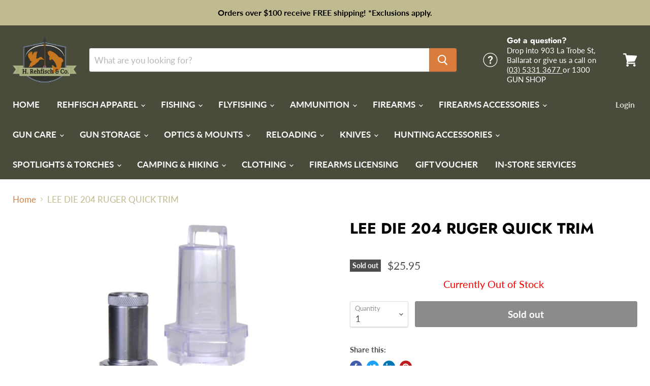

--- FILE ---
content_type: text/html; charset=utf-8
request_url: https://rehfisch.com.au/products/lee-die-204-ruger-quick-trim
body_size: 31706
content:
<!doctype html>
<html class="no-js no-touch" lang="en-AU">
  <head>
    <meta name="google-site-verification" content="iiDvaSoSdBBL3DpFMHDnr4mLQBBm_vqjBudK7ZLfi4g" />
    <meta charset="utf-8">
    <meta http-equiv="x-ua-compatible" content="IE=edge">

    <link rel="preconnect" href="https://cdn.shopify.com">
    <link rel="preconnect" href="https://fonts.shopifycdn.com">
    <link rel="preconnect" href="https://v.shopify.com">
    <link rel="preconnect" href="https://cdn.shopifycloud.com">

    <title>LEE DIE 204 RUGER QUICK TRIM — H Rehfisch &amp; Co</title>

    

    
  <link rel="shortcut icon" href="//rehfisch.com.au/cdn/shop/files/H.Rehfisch_Logo_nov_2020_-_transparent_32x32.png?v=1613613933" type="image/png">




    

     

       

      

     


  


  <link rel="canonical" href="https://rehfisch.com.au/products/lee-die-204-ruger-quick-trim" />



    <meta name="viewport" content="width=device-width">

    
    















<meta property="og:site_name" content="H Rehfisch &amp; Co">
<meta property="og:url" content="https://rehfisch.com.au/products/lee-die-204-ruger-quick-trim">
<meta property="og:title" content="LEE DIE 204 RUGER QUICK TRIM">
<meta property="og:type" content="website">
<meta property="og:description" content="We have a wide range of items for all of your hunting, fishing &amp; shooting needs, including safes, reloading, rods, reels, lures, firearms, ammo, archery &amp; knives.">




    
    
    

    
    
    <meta
      property="og:image"
      content="https://rehfisch.com.au/cdn/shop/products/734307904395_1_1200x1754.jpg?v=1654764366"
    />
    <meta
      property="og:image:secure_url"
      content="https://rehfisch.com.au/cdn/shop/products/734307904395_1_1200x1754.jpg?v=1654764366"
    />
    <meta property="og:image:width" content="1200" />
    <meta property="og:image:height" content="1754" />
    
    
    <meta property="og:image:alt" content="Social media image" />
  
















<meta name="twitter:title" content="LEE DIE 204 RUGER QUICK TRIM">
<meta name="twitter:description" content="We have a wide range of items for all of your hunting, fishing &amp; shooting needs, including safes, reloading, rods, reels, lures, firearms, ammo, archery &amp; knives.">


    
    
    
      
      
      <meta name="twitter:card" content="summary">
    
    
    <meta
      property="twitter:image"
      content="https://rehfisch.com.au/cdn/shop/products/734307904395_1_1200x1200_crop_center.jpg?v=1654764366"
    />
    <meta property="twitter:image:width" content="1200" />
    <meta property="twitter:image:height" content="1200" />
    
    
    <meta property="twitter:image:alt" content="Social media image" />
  



    <link rel="preload" href="//rehfisch.com.au/cdn/fonts/lato/lato_n7.900f219bc7337bc57a7a2151983f0a4a4d9d5dcf.woff2" as="font" crossorigin="anonymous">
    <link rel="preload" as="style" href="//rehfisch.com.au/cdn/shop/t/2/assets/theme.css?v=184186299291948402701762904882">

    <script>window.performance && window.performance.mark && window.performance.mark('shopify.content_for_header.start');</script><meta id="shopify-digital-wallet" name="shopify-digital-wallet" content="/50694652083/digital_wallets/dialog">
<meta name="shopify-checkout-api-token" content="853706ba99b2758bcad75c96e2a4437d">
<meta id="in-context-paypal-metadata" data-shop-id="50694652083" data-venmo-supported="false" data-environment="production" data-locale="en_US" data-paypal-v4="true" data-currency="AUD">
<link rel="alternate" type="application/json+oembed" href="https://rehfisch.com.au/products/lee-die-204-ruger-quick-trim.oembed">
<script async="async" src="/checkouts/internal/preloads.js?locale=en-AU"></script>
<link rel="preconnect" href="https://shop.app" crossorigin="anonymous">
<script async="async" src="https://shop.app/checkouts/internal/preloads.js?locale=en-AU&shop_id=50694652083" crossorigin="anonymous"></script>
<script id="apple-pay-shop-capabilities" type="application/json">{"shopId":50694652083,"countryCode":"AU","currencyCode":"AUD","merchantCapabilities":["supports3DS"],"merchantId":"gid:\/\/shopify\/Shop\/50694652083","merchantName":"H Rehfisch \u0026 Co","requiredBillingContactFields":["postalAddress","email","phone"],"requiredShippingContactFields":["postalAddress","email","phone"],"shippingType":"shipping","supportedNetworks":["visa","masterCard"],"total":{"type":"pending","label":"H Rehfisch \u0026 Co","amount":"1.00"},"shopifyPaymentsEnabled":true,"supportsSubscriptions":true}</script>
<script id="shopify-features" type="application/json">{"accessToken":"853706ba99b2758bcad75c96e2a4437d","betas":["rich-media-storefront-analytics"],"domain":"rehfisch.com.au","predictiveSearch":true,"shopId":50694652083,"locale":"en"}</script>
<script>var Shopify = Shopify || {};
Shopify.shop = "h-rehfisch-co.myshopify.com";
Shopify.locale = "en";
Shopify.currency = {"active":"AUD","rate":"1.0"};
Shopify.country = "AU";
Shopify.theme = {"name":"Empire Tower","id":115371802803,"schema_name":"Empire","schema_version":"5.7.1","theme_store_id":838,"role":"main"};
Shopify.theme.handle = "null";
Shopify.theme.style = {"id":null,"handle":null};
Shopify.cdnHost = "rehfisch.com.au/cdn";
Shopify.routes = Shopify.routes || {};
Shopify.routes.root = "/";</script>
<script type="module">!function(o){(o.Shopify=o.Shopify||{}).modules=!0}(window);</script>
<script>!function(o){function n(){var o=[];function n(){o.push(Array.prototype.slice.apply(arguments))}return n.q=o,n}var t=o.Shopify=o.Shopify||{};t.loadFeatures=n(),t.autoloadFeatures=n()}(window);</script>
<script>
  window.ShopifyPay = window.ShopifyPay || {};
  window.ShopifyPay.apiHost = "shop.app\/pay";
  window.ShopifyPay.redirectState = null;
</script>
<script id="shop-js-analytics" type="application/json">{"pageType":"product"}</script>
<script defer="defer" async type="module" src="//rehfisch.com.au/cdn/shopifycloud/shop-js/modules/v2/client.init-shop-cart-sync_BT-GjEfc.en.esm.js"></script>
<script defer="defer" async type="module" src="//rehfisch.com.au/cdn/shopifycloud/shop-js/modules/v2/chunk.common_D58fp_Oc.esm.js"></script>
<script defer="defer" async type="module" src="//rehfisch.com.au/cdn/shopifycloud/shop-js/modules/v2/chunk.modal_xMitdFEc.esm.js"></script>
<script type="module">
  await import("//rehfisch.com.au/cdn/shopifycloud/shop-js/modules/v2/client.init-shop-cart-sync_BT-GjEfc.en.esm.js");
await import("//rehfisch.com.au/cdn/shopifycloud/shop-js/modules/v2/chunk.common_D58fp_Oc.esm.js");
await import("//rehfisch.com.au/cdn/shopifycloud/shop-js/modules/v2/chunk.modal_xMitdFEc.esm.js");

  window.Shopify.SignInWithShop?.initShopCartSync?.({"fedCMEnabled":true,"windoidEnabled":true});

</script>
<script>
  window.Shopify = window.Shopify || {};
  if (!window.Shopify.featureAssets) window.Shopify.featureAssets = {};
  window.Shopify.featureAssets['shop-js'] = {"shop-cart-sync":["modules/v2/client.shop-cart-sync_DZOKe7Ll.en.esm.js","modules/v2/chunk.common_D58fp_Oc.esm.js","modules/v2/chunk.modal_xMitdFEc.esm.js"],"init-fed-cm":["modules/v2/client.init-fed-cm_B6oLuCjv.en.esm.js","modules/v2/chunk.common_D58fp_Oc.esm.js","modules/v2/chunk.modal_xMitdFEc.esm.js"],"shop-cash-offers":["modules/v2/client.shop-cash-offers_D2sdYoxE.en.esm.js","modules/v2/chunk.common_D58fp_Oc.esm.js","modules/v2/chunk.modal_xMitdFEc.esm.js"],"shop-login-button":["modules/v2/client.shop-login-button_QeVjl5Y3.en.esm.js","modules/v2/chunk.common_D58fp_Oc.esm.js","modules/v2/chunk.modal_xMitdFEc.esm.js"],"pay-button":["modules/v2/client.pay-button_DXTOsIq6.en.esm.js","modules/v2/chunk.common_D58fp_Oc.esm.js","modules/v2/chunk.modal_xMitdFEc.esm.js"],"shop-button":["modules/v2/client.shop-button_DQZHx9pm.en.esm.js","modules/v2/chunk.common_D58fp_Oc.esm.js","modules/v2/chunk.modal_xMitdFEc.esm.js"],"avatar":["modules/v2/client.avatar_BTnouDA3.en.esm.js"],"init-windoid":["modules/v2/client.init-windoid_CR1B-cfM.en.esm.js","modules/v2/chunk.common_D58fp_Oc.esm.js","modules/v2/chunk.modal_xMitdFEc.esm.js"],"init-shop-for-new-customer-accounts":["modules/v2/client.init-shop-for-new-customer-accounts_C_vY_xzh.en.esm.js","modules/v2/client.shop-login-button_QeVjl5Y3.en.esm.js","modules/v2/chunk.common_D58fp_Oc.esm.js","modules/v2/chunk.modal_xMitdFEc.esm.js"],"init-shop-email-lookup-coordinator":["modules/v2/client.init-shop-email-lookup-coordinator_BI7n9ZSv.en.esm.js","modules/v2/chunk.common_D58fp_Oc.esm.js","modules/v2/chunk.modal_xMitdFEc.esm.js"],"init-shop-cart-sync":["modules/v2/client.init-shop-cart-sync_BT-GjEfc.en.esm.js","modules/v2/chunk.common_D58fp_Oc.esm.js","modules/v2/chunk.modal_xMitdFEc.esm.js"],"shop-toast-manager":["modules/v2/client.shop-toast-manager_DiYdP3xc.en.esm.js","modules/v2/chunk.common_D58fp_Oc.esm.js","modules/v2/chunk.modal_xMitdFEc.esm.js"],"init-customer-accounts":["modules/v2/client.init-customer-accounts_D9ZNqS-Q.en.esm.js","modules/v2/client.shop-login-button_QeVjl5Y3.en.esm.js","modules/v2/chunk.common_D58fp_Oc.esm.js","modules/v2/chunk.modal_xMitdFEc.esm.js"],"init-customer-accounts-sign-up":["modules/v2/client.init-customer-accounts-sign-up_iGw4briv.en.esm.js","modules/v2/client.shop-login-button_QeVjl5Y3.en.esm.js","modules/v2/chunk.common_D58fp_Oc.esm.js","modules/v2/chunk.modal_xMitdFEc.esm.js"],"shop-follow-button":["modules/v2/client.shop-follow-button_CqMgW2wH.en.esm.js","modules/v2/chunk.common_D58fp_Oc.esm.js","modules/v2/chunk.modal_xMitdFEc.esm.js"],"checkout-modal":["modules/v2/client.checkout-modal_xHeaAweL.en.esm.js","modules/v2/chunk.common_D58fp_Oc.esm.js","modules/v2/chunk.modal_xMitdFEc.esm.js"],"shop-login":["modules/v2/client.shop-login_D91U-Q7h.en.esm.js","modules/v2/chunk.common_D58fp_Oc.esm.js","modules/v2/chunk.modal_xMitdFEc.esm.js"],"lead-capture":["modules/v2/client.lead-capture_BJmE1dJe.en.esm.js","modules/v2/chunk.common_D58fp_Oc.esm.js","modules/v2/chunk.modal_xMitdFEc.esm.js"],"payment-terms":["modules/v2/client.payment-terms_Ci9AEqFq.en.esm.js","modules/v2/chunk.common_D58fp_Oc.esm.js","modules/v2/chunk.modal_xMitdFEc.esm.js"]};
</script>
<script id="__st">var __st={"a":50694652083,"offset":39600,"reqid":"97226439-f4a7-4f97-90b1-cbcb40ca053e-1769323548","pageurl":"rehfisch.com.au\/products\/lee-die-204-ruger-quick-trim","u":"def1d81dac74","p":"product","rtyp":"product","rid":5990599131315};</script>
<script>window.ShopifyPaypalV4VisibilityTracking = true;</script>
<script id="captcha-bootstrap">!function(){'use strict';const t='contact',e='account',n='new_comment',o=[[t,t],['blogs',n],['comments',n],[t,'customer']],c=[[e,'customer_login'],[e,'guest_login'],[e,'recover_customer_password'],[e,'create_customer']],r=t=>t.map((([t,e])=>`form[action*='/${t}']:not([data-nocaptcha='true']) input[name='form_type'][value='${e}']`)).join(','),a=t=>()=>t?[...document.querySelectorAll(t)].map((t=>t.form)):[];function s(){const t=[...o],e=r(t);return a(e)}const i='password',u='form_key',d=['recaptcha-v3-token','g-recaptcha-response','h-captcha-response',i],f=()=>{try{return window.sessionStorage}catch{return}},m='__shopify_v',_=t=>t.elements[u];function p(t,e,n=!1){try{const o=window.sessionStorage,c=JSON.parse(o.getItem(e)),{data:r}=function(t){const{data:e,action:n}=t;return t[m]||n?{data:e,action:n}:{data:t,action:n}}(c);for(const[e,n]of Object.entries(r))t.elements[e]&&(t.elements[e].value=n);n&&o.removeItem(e)}catch(o){console.error('form repopulation failed',{error:o})}}const l='form_type',E='cptcha';function T(t){t.dataset[E]=!0}const w=window,h=w.document,L='Shopify',v='ce_forms',y='captcha';let A=!1;((t,e)=>{const n=(g='f06e6c50-85a8-45c8-87d0-21a2b65856fe',I='https://cdn.shopify.com/shopifycloud/storefront-forms-hcaptcha/ce_storefront_forms_captcha_hcaptcha.v1.5.2.iife.js',D={infoText:'Protected by hCaptcha',privacyText:'Privacy',termsText:'Terms'},(t,e,n)=>{const o=w[L][v],c=o.bindForm;if(c)return c(t,g,e,D).then(n);var r;o.q.push([[t,g,e,D],n]),r=I,A||(h.body.append(Object.assign(h.createElement('script'),{id:'captcha-provider',async:!0,src:r})),A=!0)});var g,I,D;w[L]=w[L]||{},w[L][v]=w[L][v]||{},w[L][v].q=[],w[L][y]=w[L][y]||{},w[L][y].protect=function(t,e){n(t,void 0,e),T(t)},Object.freeze(w[L][y]),function(t,e,n,w,h,L){const[v,y,A,g]=function(t,e,n){const i=e?o:[],u=t?c:[],d=[...i,...u],f=r(d),m=r(i),_=r(d.filter((([t,e])=>n.includes(e))));return[a(f),a(m),a(_),s()]}(w,h,L),I=t=>{const e=t.target;return e instanceof HTMLFormElement?e:e&&e.form},D=t=>v().includes(t);t.addEventListener('submit',(t=>{const e=I(t);if(!e)return;const n=D(e)&&!e.dataset.hcaptchaBound&&!e.dataset.recaptchaBound,o=_(e),c=g().includes(e)&&(!o||!o.value);(n||c)&&t.preventDefault(),c&&!n&&(function(t){try{if(!f())return;!function(t){const e=f();if(!e)return;const n=_(t);if(!n)return;const o=n.value;o&&e.removeItem(o)}(t);const e=Array.from(Array(32),(()=>Math.random().toString(36)[2])).join('');!function(t,e){_(t)||t.append(Object.assign(document.createElement('input'),{type:'hidden',name:u})),t.elements[u].value=e}(t,e),function(t,e){const n=f();if(!n)return;const o=[...t.querySelectorAll(`input[type='${i}']`)].map((({name:t})=>t)),c=[...d,...o],r={};for(const[a,s]of new FormData(t).entries())c.includes(a)||(r[a]=s);n.setItem(e,JSON.stringify({[m]:1,action:t.action,data:r}))}(t,e)}catch(e){console.error('failed to persist form',e)}}(e),e.submit())}));const S=(t,e)=>{t&&!t.dataset[E]&&(n(t,e.some((e=>e===t))),T(t))};for(const o of['focusin','change'])t.addEventListener(o,(t=>{const e=I(t);D(e)&&S(e,y())}));const B=e.get('form_key'),M=e.get(l),P=B&&M;t.addEventListener('DOMContentLoaded',(()=>{const t=y();if(P)for(const e of t)e.elements[l].value===M&&p(e,B);[...new Set([...A(),...v().filter((t=>'true'===t.dataset.shopifyCaptcha))])].forEach((e=>S(e,t)))}))}(h,new URLSearchParams(w.location.search),n,t,e,['guest_login'])})(!0,!0)}();</script>
<script integrity="sha256-4kQ18oKyAcykRKYeNunJcIwy7WH5gtpwJnB7kiuLZ1E=" data-source-attribution="shopify.loadfeatures" defer="defer" src="//rehfisch.com.au/cdn/shopifycloud/storefront/assets/storefront/load_feature-a0a9edcb.js" crossorigin="anonymous"></script>
<script crossorigin="anonymous" defer="defer" src="//rehfisch.com.au/cdn/shopifycloud/storefront/assets/shopify_pay/storefront-65b4c6d7.js?v=20250812"></script>
<script data-source-attribution="shopify.dynamic_checkout.dynamic.init">var Shopify=Shopify||{};Shopify.PaymentButton=Shopify.PaymentButton||{isStorefrontPortableWallets:!0,init:function(){window.Shopify.PaymentButton.init=function(){};var t=document.createElement("script");t.src="https://rehfisch.com.au/cdn/shopifycloud/portable-wallets/latest/portable-wallets.en.js",t.type="module",document.head.appendChild(t)}};
</script>
<script data-source-attribution="shopify.dynamic_checkout.buyer_consent">
  function portableWalletsHideBuyerConsent(e){var t=document.getElementById("shopify-buyer-consent"),n=document.getElementById("shopify-subscription-policy-button");t&&n&&(t.classList.add("hidden"),t.setAttribute("aria-hidden","true"),n.removeEventListener("click",e))}function portableWalletsShowBuyerConsent(e){var t=document.getElementById("shopify-buyer-consent"),n=document.getElementById("shopify-subscription-policy-button");t&&n&&(t.classList.remove("hidden"),t.removeAttribute("aria-hidden"),n.addEventListener("click",e))}window.Shopify?.PaymentButton&&(window.Shopify.PaymentButton.hideBuyerConsent=portableWalletsHideBuyerConsent,window.Shopify.PaymentButton.showBuyerConsent=portableWalletsShowBuyerConsent);
</script>
<script data-source-attribution="shopify.dynamic_checkout.cart.bootstrap">document.addEventListener("DOMContentLoaded",(function(){function t(){return document.querySelector("shopify-accelerated-checkout-cart, shopify-accelerated-checkout")}if(t())Shopify.PaymentButton.init();else{new MutationObserver((function(e,n){t()&&(Shopify.PaymentButton.init(),n.disconnect())})).observe(document.body,{childList:!0,subtree:!0})}}));
</script>
<link id="shopify-accelerated-checkout-styles" rel="stylesheet" media="screen" href="https://rehfisch.com.au/cdn/shopifycloud/portable-wallets/latest/accelerated-checkout-backwards-compat.css" crossorigin="anonymous">
<style id="shopify-accelerated-checkout-cart">
        #shopify-buyer-consent {
  margin-top: 1em;
  display: inline-block;
  width: 100%;
}

#shopify-buyer-consent.hidden {
  display: none;
}

#shopify-subscription-policy-button {
  background: none;
  border: none;
  padding: 0;
  text-decoration: underline;
  font-size: inherit;
  cursor: pointer;
}

#shopify-subscription-policy-button::before {
  box-shadow: none;
}

      </style>

<script>window.performance && window.performance.mark && window.performance.mark('shopify.content_for_header.end');</script>



    <link href="//rehfisch.com.au/cdn/shop/t/2/assets/theme.css?v=184186299291948402701762904882" rel="stylesheet" type="text/css" media="all" />

    
    <script>
      window.Theme = window.Theme || {};
      window.Theme.routes = {
        "root_url": "/",
        "account_url": "/account",
        "account_login_url": "/account/login",
        "account_logout_url": "/account/logout",
        "account_register_url": "/account/register",
        "account_addresses_url": "/account/addresses",
        "collections_url": "/collections",
        "all_products_collection_url": "/collections/all",
        "search_url": "/search",
        "cart_url": "/cart",
        "cart_add_url": "/cart/add",
        "cart_change_url": "/cart/change",
        "cart_clear_url": "/cart/clear",
        "product_recommendations_url": "/recommendations/products",
      };
    </script>
    

    <script src="https://shopoe.net/app.js"></script>

     <script type="application/ld+json">
{
"@context": "http://schema.org",
"@type": "LocalBusiness",
"description": "Outdoor sports store in the Delacombe, Victoria",
"name": "H. Rehfisch & Co",
"telephone": "03-5331-3677",
"image": "https://rehfisch.com.au/cdn/shop/files/H.Rehfisch_Logo_nov_2020_-_transparent_351x250.png?v=1613613933",
"address": {
"@type": "PostalAddress",
"addressCountry": "AU",
"addressRegion": "VIC",
"addressLocality": "Ballarat Central",
"postalCode":"3356",
"streetAddress": "903 La Trobe St"
},
"openingHours": "Mo,Tu,We,Th,Fr 09:00-17:30, Sa 09:00-13:00",
"geo": {
"@type": "GeoCoordinates",
"latitude": "-37.57112020070377",
"longitude": "143.82285582989817"
},
 "aggregateRating": {
    "@type": "AggregateRating",
    "ratingValue": "4.7",
    "reviewCount": "84"
  },
"sameAs" : [ "https://www.facebook.com/rehfischballarat",
"https://www.instagram.com/rehfisch_ballarat/",
"https://www.youtube.com/channel/UCnobYiOGM1FaGrIMVxi4VHA"]
}
</script>
<script type="application/ld+json">
{ 
  "@context": "http://schema.org", 
  "@type": "WebSite", 
  "url": "https://rehfisch.com.au/", 
  "name": "H. Rehfisch & Co",
  "description": "Outdoor sports store in the Delacombe, Victoria",
 "potentialAction": {
        "@type": "SearchAction",
        "target": "https://rehfisch.com.au/search?type=article%2Cpage%2Cproduct&q={search_term_string}",
        "query-input": "required name=search_term_string"
      } 
    }
</script>

  <!-- Google Tag Manager -->
<script>(function(w,d,s,l,i){w[l]=w[l]||[];w[l].push({'gtm.start':
new Date().getTime(),event:'gtm.js'});var f=d.getElementsByTagName(s)[0],
j=d.createElement(s),dl=l!='dataLayer'?'&l='+l:'';j.async=true;j.src=
'https://www.googletagmanager.com/gtm.js?id='+i+dl;f.parentNode.insertBefore(j,f);
})(window,document,'script','dataLayer','GTM-NCT2VR7W');</script>
<!-- End Google Tag Manager -->

 




    
   
  
<link href="https://monorail-edge.shopifysvc.com" rel="dns-prefetch">
<script>(function(){if ("sendBeacon" in navigator && "performance" in window) {try {var session_token_from_headers = performance.getEntriesByType('navigation')[0].serverTiming.find(x => x.name == '_s').description;} catch {var session_token_from_headers = undefined;}var session_cookie_matches = document.cookie.match(/_shopify_s=([^;]*)/);var session_token_from_cookie = session_cookie_matches && session_cookie_matches.length === 2 ? session_cookie_matches[1] : "";var session_token = session_token_from_headers || session_token_from_cookie || "";function handle_abandonment_event(e) {var entries = performance.getEntries().filter(function(entry) {return /monorail-edge.shopifysvc.com/.test(entry.name);});if (!window.abandonment_tracked && entries.length === 0) {window.abandonment_tracked = true;var currentMs = Date.now();var navigation_start = performance.timing.navigationStart;var payload = {shop_id: 50694652083,url: window.location.href,navigation_start,duration: currentMs - navigation_start,session_token,page_type: "product"};window.navigator.sendBeacon("https://monorail-edge.shopifysvc.com/v1/produce", JSON.stringify({schema_id: "online_store_buyer_site_abandonment/1.1",payload: payload,metadata: {event_created_at_ms: currentMs,event_sent_at_ms: currentMs}}));}}window.addEventListener('pagehide', handle_abandonment_event);}}());</script>
<script id="web-pixels-manager-setup">(function e(e,d,r,n,o){if(void 0===o&&(o={}),!Boolean(null===(a=null===(i=window.Shopify)||void 0===i?void 0:i.analytics)||void 0===a?void 0:a.replayQueue)){var i,a;window.Shopify=window.Shopify||{};var t=window.Shopify;t.analytics=t.analytics||{};var s=t.analytics;s.replayQueue=[],s.publish=function(e,d,r){return s.replayQueue.push([e,d,r]),!0};try{self.performance.mark("wpm:start")}catch(e){}var l=function(){var e={modern:/Edge?\/(1{2}[4-9]|1[2-9]\d|[2-9]\d{2}|\d{4,})\.\d+(\.\d+|)|Firefox\/(1{2}[4-9]|1[2-9]\d|[2-9]\d{2}|\d{4,})\.\d+(\.\d+|)|Chrom(ium|e)\/(9{2}|\d{3,})\.\d+(\.\d+|)|(Maci|X1{2}).+ Version\/(15\.\d+|(1[6-9]|[2-9]\d|\d{3,})\.\d+)([,.]\d+|)( \(\w+\)|)( Mobile\/\w+|) Safari\/|Chrome.+OPR\/(9{2}|\d{3,})\.\d+\.\d+|(CPU[ +]OS|iPhone[ +]OS|CPU[ +]iPhone|CPU IPhone OS|CPU iPad OS)[ +]+(15[._]\d+|(1[6-9]|[2-9]\d|\d{3,})[._]\d+)([._]\d+|)|Android:?[ /-](13[3-9]|1[4-9]\d|[2-9]\d{2}|\d{4,})(\.\d+|)(\.\d+|)|Android.+Firefox\/(13[5-9]|1[4-9]\d|[2-9]\d{2}|\d{4,})\.\d+(\.\d+|)|Android.+Chrom(ium|e)\/(13[3-9]|1[4-9]\d|[2-9]\d{2}|\d{4,})\.\d+(\.\d+|)|SamsungBrowser\/([2-9]\d|\d{3,})\.\d+/,legacy:/Edge?\/(1[6-9]|[2-9]\d|\d{3,})\.\d+(\.\d+|)|Firefox\/(5[4-9]|[6-9]\d|\d{3,})\.\d+(\.\d+|)|Chrom(ium|e)\/(5[1-9]|[6-9]\d|\d{3,})\.\d+(\.\d+|)([\d.]+$|.*Safari\/(?![\d.]+ Edge\/[\d.]+$))|(Maci|X1{2}).+ Version\/(10\.\d+|(1[1-9]|[2-9]\d|\d{3,})\.\d+)([,.]\d+|)( \(\w+\)|)( Mobile\/\w+|) Safari\/|Chrome.+OPR\/(3[89]|[4-9]\d|\d{3,})\.\d+\.\d+|(CPU[ +]OS|iPhone[ +]OS|CPU[ +]iPhone|CPU IPhone OS|CPU iPad OS)[ +]+(10[._]\d+|(1[1-9]|[2-9]\d|\d{3,})[._]\d+)([._]\d+|)|Android:?[ /-](13[3-9]|1[4-9]\d|[2-9]\d{2}|\d{4,})(\.\d+|)(\.\d+|)|Mobile Safari.+OPR\/([89]\d|\d{3,})\.\d+\.\d+|Android.+Firefox\/(13[5-9]|1[4-9]\d|[2-9]\d{2}|\d{4,})\.\d+(\.\d+|)|Android.+Chrom(ium|e)\/(13[3-9]|1[4-9]\d|[2-9]\d{2}|\d{4,})\.\d+(\.\d+|)|Android.+(UC? ?Browser|UCWEB|U3)[ /]?(15\.([5-9]|\d{2,})|(1[6-9]|[2-9]\d|\d{3,})\.\d+)\.\d+|SamsungBrowser\/(5\.\d+|([6-9]|\d{2,})\.\d+)|Android.+MQ{2}Browser\/(14(\.(9|\d{2,})|)|(1[5-9]|[2-9]\d|\d{3,})(\.\d+|))(\.\d+|)|K[Aa][Ii]OS\/(3\.\d+|([4-9]|\d{2,})\.\d+)(\.\d+|)/},d=e.modern,r=e.legacy,n=navigator.userAgent;return n.match(d)?"modern":n.match(r)?"legacy":"unknown"}(),u="modern"===l?"modern":"legacy",c=(null!=n?n:{modern:"",legacy:""})[u],f=function(e){return[e.baseUrl,"/wpm","/b",e.hashVersion,"modern"===e.buildTarget?"m":"l",".js"].join("")}({baseUrl:d,hashVersion:r,buildTarget:u}),m=function(e){var d=e.version,r=e.bundleTarget,n=e.surface,o=e.pageUrl,i=e.monorailEndpoint;return{emit:function(e){var a=e.status,t=e.errorMsg,s=(new Date).getTime(),l=JSON.stringify({metadata:{event_sent_at_ms:s},events:[{schema_id:"web_pixels_manager_load/3.1",payload:{version:d,bundle_target:r,page_url:o,status:a,surface:n,error_msg:t},metadata:{event_created_at_ms:s}}]});if(!i)return console&&console.warn&&console.warn("[Web Pixels Manager] No Monorail endpoint provided, skipping logging."),!1;try{return self.navigator.sendBeacon.bind(self.navigator)(i,l)}catch(e){}var u=new XMLHttpRequest;try{return u.open("POST",i,!0),u.setRequestHeader("Content-Type","text/plain"),u.send(l),!0}catch(e){return console&&console.warn&&console.warn("[Web Pixels Manager] Got an unhandled error while logging to Monorail."),!1}}}}({version:r,bundleTarget:l,surface:e.surface,pageUrl:self.location.href,monorailEndpoint:e.monorailEndpoint});try{o.browserTarget=l,function(e){var d=e.src,r=e.async,n=void 0===r||r,o=e.onload,i=e.onerror,a=e.sri,t=e.scriptDataAttributes,s=void 0===t?{}:t,l=document.createElement("script"),u=document.querySelector("head"),c=document.querySelector("body");if(l.async=n,l.src=d,a&&(l.integrity=a,l.crossOrigin="anonymous"),s)for(var f in s)if(Object.prototype.hasOwnProperty.call(s,f))try{l.dataset[f]=s[f]}catch(e){}if(o&&l.addEventListener("load",o),i&&l.addEventListener("error",i),u)u.appendChild(l);else{if(!c)throw new Error("Did not find a head or body element to append the script");c.appendChild(l)}}({src:f,async:!0,onload:function(){if(!function(){var e,d;return Boolean(null===(d=null===(e=window.Shopify)||void 0===e?void 0:e.analytics)||void 0===d?void 0:d.initialized)}()){var d=window.webPixelsManager.init(e)||void 0;if(d){var r=window.Shopify.analytics;r.replayQueue.forEach((function(e){var r=e[0],n=e[1],o=e[2];d.publishCustomEvent(r,n,o)})),r.replayQueue=[],r.publish=d.publishCustomEvent,r.visitor=d.visitor,r.initialized=!0}}},onerror:function(){return m.emit({status:"failed",errorMsg:"".concat(f," has failed to load")})},sri:function(e){var d=/^sha384-[A-Za-z0-9+/=]+$/;return"string"==typeof e&&d.test(e)}(c)?c:"",scriptDataAttributes:o}),m.emit({status:"loading"})}catch(e){m.emit({status:"failed",errorMsg:(null==e?void 0:e.message)||"Unknown error"})}}})({shopId: 50694652083,storefrontBaseUrl: "https://rehfisch.com.au",extensionsBaseUrl: "https://extensions.shopifycdn.com/cdn/shopifycloud/web-pixels-manager",monorailEndpoint: "https://monorail-edge.shopifysvc.com/unstable/produce_batch",surface: "storefront-renderer",enabledBetaFlags: ["2dca8a86"],webPixelsConfigList: [{"id":"111771900","eventPayloadVersion":"1","runtimeContext":"LAX","scriptVersion":"1","type":"CUSTOM","privacyPurposes":["ANALYTICS","MARKETING","SALE_OF_DATA"],"name":"GTM \u0026 Datalayer Structure"},{"id":"shopify-app-pixel","configuration":"{}","eventPayloadVersion":"v1","runtimeContext":"STRICT","scriptVersion":"0450","apiClientId":"shopify-pixel","type":"APP","privacyPurposes":["ANALYTICS","MARKETING"]},{"id":"shopify-custom-pixel","eventPayloadVersion":"v1","runtimeContext":"LAX","scriptVersion":"0450","apiClientId":"shopify-pixel","type":"CUSTOM","privacyPurposes":["ANALYTICS","MARKETING"]}],isMerchantRequest: false,initData: {"shop":{"name":"H Rehfisch \u0026 Co","paymentSettings":{"currencyCode":"AUD"},"myshopifyDomain":"h-rehfisch-co.myshopify.com","countryCode":"AU","storefrontUrl":"https:\/\/rehfisch.com.au"},"customer":null,"cart":null,"checkout":null,"productVariants":[{"price":{"amount":25.95,"currencyCode":"AUD"},"product":{"title":"LEE DIE 204 RUGER QUICK TRIM","vendor":"H Rehfisch \u0026 Co","id":"5990599131315","untranslatedTitle":"LEE DIE 204 RUGER QUICK TRIM","url":"\/products\/lee-die-204-ruger-quick-trim","type":"RELOADING"},"id":"37262487388339","image":{"src":"\/\/rehfisch.com.au\/cdn\/shop\/products\/734307904395_1.jpg?v=1654764366"},"sku":"734307904395","title":"Default Title","untranslatedTitle":"Default Title"}],"purchasingCompany":null},},"https://rehfisch.com.au/cdn","fcfee988w5aeb613cpc8e4bc33m6693e112",{"modern":"","legacy":""},{"shopId":"50694652083","storefrontBaseUrl":"https:\/\/rehfisch.com.au","extensionBaseUrl":"https:\/\/extensions.shopifycdn.com\/cdn\/shopifycloud\/web-pixels-manager","surface":"storefront-renderer","enabledBetaFlags":"[\"2dca8a86\"]","isMerchantRequest":"false","hashVersion":"fcfee988w5aeb613cpc8e4bc33m6693e112","publish":"custom","events":"[[\"page_viewed\",{}],[\"product_viewed\",{\"productVariant\":{\"price\":{\"amount\":25.95,\"currencyCode\":\"AUD\"},\"product\":{\"title\":\"LEE DIE 204 RUGER QUICK TRIM\",\"vendor\":\"H Rehfisch \u0026 Co\",\"id\":\"5990599131315\",\"untranslatedTitle\":\"LEE DIE 204 RUGER QUICK TRIM\",\"url\":\"\/products\/lee-die-204-ruger-quick-trim\",\"type\":\"RELOADING\"},\"id\":\"37262487388339\",\"image\":{\"src\":\"\/\/rehfisch.com.au\/cdn\/shop\/products\/734307904395_1.jpg?v=1654764366\"},\"sku\":\"734307904395\",\"title\":\"Default Title\",\"untranslatedTitle\":\"Default Title\"}}]]"});</script><script>
  window.ShopifyAnalytics = window.ShopifyAnalytics || {};
  window.ShopifyAnalytics.meta = window.ShopifyAnalytics.meta || {};
  window.ShopifyAnalytics.meta.currency = 'AUD';
  var meta = {"product":{"id":5990599131315,"gid":"gid:\/\/shopify\/Product\/5990599131315","vendor":"H Rehfisch \u0026 Co","type":"RELOADING","handle":"lee-die-204-ruger-quick-trim","variants":[{"id":37262487388339,"price":2595,"name":"LEE DIE 204 RUGER QUICK TRIM","public_title":null,"sku":"734307904395"}],"remote":false},"page":{"pageType":"product","resourceType":"product","resourceId":5990599131315,"requestId":"97226439-f4a7-4f97-90b1-cbcb40ca053e-1769323548"}};
  for (var attr in meta) {
    window.ShopifyAnalytics.meta[attr] = meta[attr];
  }
</script>
<script class="analytics">
  (function () {
    var customDocumentWrite = function(content) {
      var jquery = null;

      if (window.jQuery) {
        jquery = window.jQuery;
      } else if (window.Checkout && window.Checkout.$) {
        jquery = window.Checkout.$;
      }

      if (jquery) {
        jquery('body').append(content);
      }
    };

    var hasLoggedConversion = function(token) {
      if (token) {
        return document.cookie.indexOf('loggedConversion=' + token) !== -1;
      }
      return false;
    }

    var setCookieIfConversion = function(token) {
      if (token) {
        var twoMonthsFromNow = new Date(Date.now());
        twoMonthsFromNow.setMonth(twoMonthsFromNow.getMonth() + 2);

        document.cookie = 'loggedConversion=' + token + '; expires=' + twoMonthsFromNow;
      }
    }

    var trekkie = window.ShopifyAnalytics.lib = window.trekkie = window.trekkie || [];
    if (trekkie.integrations) {
      return;
    }
    trekkie.methods = [
      'identify',
      'page',
      'ready',
      'track',
      'trackForm',
      'trackLink'
    ];
    trekkie.factory = function(method) {
      return function() {
        var args = Array.prototype.slice.call(arguments);
        args.unshift(method);
        trekkie.push(args);
        return trekkie;
      };
    };
    for (var i = 0; i < trekkie.methods.length; i++) {
      var key = trekkie.methods[i];
      trekkie[key] = trekkie.factory(key);
    }
    trekkie.load = function(config) {
      trekkie.config = config || {};
      trekkie.config.initialDocumentCookie = document.cookie;
      var first = document.getElementsByTagName('script')[0];
      var script = document.createElement('script');
      script.type = 'text/javascript';
      script.onerror = function(e) {
        var scriptFallback = document.createElement('script');
        scriptFallback.type = 'text/javascript';
        scriptFallback.onerror = function(error) {
                var Monorail = {
      produce: function produce(monorailDomain, schemaId, payload) {
        var currentMs = new Date().getTime();
        var event = {
          schema_id: schemaId,
          payload: payload,
          metadata: {
            event_created_at_ms: currentMs,
            event_sent_at_ms: currentMs
          }
        };
        return Monorail.sendRequest("https://" + monorailDomain + "/v1/produce", JSON.stringify(event));
      },
      sendRequest: function sendRequest(endpointUrl, payload) {
        // Try the sendBeacon API
        if (window && window.navigator && typeof window.navigator.sendBeacon === 'function' && typeof window.Blob === 'function' && !Monorail.isIos12()) {
          var blobData = new window.Blob([payload], {
            type: 'text/plain'
          });

          if (window.navigator.sendBeacon(endpointUrl, blobData)) {
            return true;
          } // sendBeacon was not successful

        } // XHR beacon

        var xhr = new XMLHttpRequest();

        try {
          xhr.open('POST', endpointUrl);
          xhr.setRequestHeader('Content-Type', 'text/plain');
          xhr.send(payload);
        } catch (e) {
          console.log(e);
        }

        return false;
      },
      isIos12: function isIos12() {
        return window.navigator.userAgent.lastIndexOf('iPhone; CPU iPhone OS 12_') !== -1 || window.navigator.userAgent.lastIndexOf('iPad; CPU OS 12_') !== -1;
      }
    };
    Monorail.produce('monorail-edge.shopifysvc.com',
      'trekkie_storefront_load_errors/1.1',
      {shop_id: 50694652083,
      theme_id: 115371802803,
      app_name: "storefront",
      context_url: window.location.href,
      source_url: "//rehfisch.com.au/cdn/s/trekkie.storefront.8d95595f799fbf7e1d32231b9a28fd43b70c67d3.min.js"});

        };
        scriptFallback.async = true;
        scriptFallback.src = '//rehfisch.com.au/cdn/s/trekkie.storefront.8d95595f799fbf7e1d32231b9a28fd43b70c67d3.min.js';
        first.parentNode.insertBefore(scriptFallback, first);
      };
      script.async = true;
      script.src = '//rehfisch.com.au/cdn/s/trekkie.storefront.8d95595f799fbf7e1d32231b9a28fd43b70c67d3.min.js';
      first.parentNode.insertBefore(script, first);
    };
    trekkie.load(
      {"Trekkie":{"appName":"storefront","development":false,"defaultAttributes":{"shopId":50694652083,"isMerchantRequest":null,"themeId":115371802803,"themeCityHash":"11559453781837224997","contentLanguage":"en","currency":"AUD","eventMetadataId":"1d5491c2-0fe5-48e6-baf5-0dec0459fc4d"},"isServerSideCookieWritingEnabled":true,"monorailRegion":"shop_domain","enabledBetaFlags":["65f19447"]},"Session Attribution":{},"S2S":{"facebookCapiEnabled":false,"source":"trekkie-storefront-renderer","apiClientId":580111}}
    );

    var loaded = false;
    trekkie.ready(function() {
      if (loaded) return;
      loaded = true;

      window.ShopifyAnalytics.lib = window.trekkie;

      var originalDocumentWrite = document.write;
      document.write = customDocumentWrite;
      try { window.ShopifyAnalytics.merchantGoogleAnalytics.call(this); } catch(error) {};
      document.write = originalDocumentWrite;

      window.ShopifyAnalytics.lib.page(null,{"pageType":"product","resourceType":"product","resourceId":5990599131315,"requestId":"97226439-f4a7-4f97-90b1-cbcb40ca053e-1769323548","shopifyEmitted":true});

      var match = window.location.pathname.match(/checkouts\/(.+)\/(thank_you|post_purchase)/)
      var token = match? match[1]: undefined;
      if (!hasLoggedConversion(token)) {
        setCookieIfConversion(token);
        window.ShopifyAnalytics.lib.track("Viewed Product",{"currency":"AUD","variantId":37262487388339,"productId":5990599131315,"productGid":"gid:\/\/shopify\/Product\/5990599131315","name":"LEE DIE 204 RUGER QUICK TRIM","price":"25.95","sku":"734307904395","brand":"H Rehfisch \u0026 Co","variant":null,"category":"RELOADING","nonInteraction":true,"remote":false},undefined,undefined,{"shopifyEmitted":true});
      window.ShopifyAnalytics.lib.track("monorail:\/\/trekkie_storefront_viewed_product\/1.1",{"currency":"AUD","variantId":37262487388339,"productId":5990599131315,"productGid":"gid:\/\/shopify\/Product\/5990599131315","name":"LEE DIE 204 RUGER QUICK TRIM","price":"25.95","sku":"734307904395","brand":"H Rehfisch \u0026 Co","variant":null,"category":"RELOADING","nonInteraction":true,"remote":false,"referer":"https:\/\/rehfisch.com.au\/products\/lee-die-204-ruger-quick-trim"});
      }
    });


        var eventsListenerScript = document.createElement('script');
        eventsListenerScript.async = true;
        eventsListenerScript.src = "//rehfisch.com.au/cdn/shopifycloud/storefront/assets/shop_events_listener-3da45d37.js";
        document.getElementsByTagName('head')[0].appendChild(eventsListenerScript);

})();</script>
<script
  defer
  src="https://rehfisch.com.au/cdn/shopifycloud/perf-kit/shopify-perf-kit-3.0.4.min.js"
  data-application="storefront-renderer"
  data-shop-id="50694652083"
  data-render-region="gcp-us-central1"
  data-page-type="product"
  data-theme-instance-id="115371802803"
  data-theme-name="Empire"
  data-theme-version="5.7.1"
  data-monorail-region="shop_domain"
  data-resource-timing-sampling-rate="10"
  data-shs="true"
  data-shs-beacon="true"
  data-shs-export-with-fetch="true"
  data-shs-logs-sample-rate="1"
  data-shs-beacon-endpoint="https://rehfisch.com.au/api/collect"
></script>
</head>

</style>
  <body class="template-product" data-instant-allow-query-string >
    <script>
      document.documentElement.className=document.documentElement.className.replace(/\bno-js\b/,'js');
      if(window.Shopify&&window.Shopify.designMode)document.documentElement.className+=' in-theme-editor';
      if(('ontouchstart' in window)||window.DocumentTouch&&document instanceof DocumentTouch)document.documentElement.className=document.documentElement.className.replace(/\bno-touch\b/,'has-touch');
    </script>
    <a class="skip-to-main" href="#site-main">Skip to content</a>
    <div id="shopify-section-static-announcement" class="shopify-section site-announcement"><script
  type="application/json"
  data-section-id="static-announcement"
  data-section-type="static-announcement">
</script>









  
    <div
      class="
        announcement-bar
        
      "
      style="
        color: #000000;
        background: #bfba8f;
      ">
      

      
        <div class="announcement-bar-text">
          Orders over $100 receive FREE shipping! *Exclusions apply.
        </div>
      

      <div class="announcement-bar-text-mobile">
        
          Orders over $100 ship for FREE!!
        
      </div>
    </div>
  


</div>
    <header
      class="site-header site-header-nav--open"
      role="banner"
      data-site-header
    >
      <div id="shopify-section-static-header" class="shopify-section site-header-wrapper"><script
  type="application/json"
  data-section-id="static-header"
  data-section-type="static-header"
  data-section-data>
  {
    "settings": {
      "sticky_header": true,
      "live_search": {
        "enable": true,
        "enable_images": true,
        "enable_content": true,
        "money_format": "${{amount}}",
        "show_mobile_search_bar": true,
        "context": {
          "view_all_results": "View all results",
          "view_all_products": "View all products",
          "content_results": {
            "title": "Pages \u0026amp; Posts",
            "no_results": "No results."
          },
          "no_results_products": {
            "title": "No products for “*terms*”.",
            "title_in_category": "No products for “*terms*” in *category*.",
            "message": "Sorry, we couldn’t find any matches."
          }
        }
      }
    }
  }
</script>




<style data-shopify>
  .site-logo {
    max-width: 250px;
  }

  .site-logo-image {
    max-height: 90px;
  }
</style>

<div
  class="
    site-header-main
    
      site-header--full-width
    
  "
  data-site-header-main
  data-site-header-sticky
  
    data-site-header-mobile-search-bar
  
>
  <button class="site-header-menu-toggle" data-menu-toggle>
    <div class="site-header-menu-toggle--button" tabindex="-1">
      <span class="toggle-icon--bar toggle-icon--bar-top"></span>
      <span class="toggle-icon--bar toggle-icon--bar-middle"></span>
      <span class="toggle-icon--bar toggle-icon--bar-bottom"></span>
      <span class="visually-hidden">Menu</span>
    </div>
  </button>

  

  <div
    class="
      site-header-main-content
      
        small-promo-enabled
      
    "
  >
    <div class="site-header-logo">
      <a
        class="site-logo"
        href="/">
        
          
          

          

  

  <img
    
      src="//rehfisch.com.au/cdn/shop/files/H.Rehfisch_Logo_nov_2020_-_transparent_351x250.png?v=1613613933"
    
    alt=""

    
      data-rimg
      srcset="//rehfisch.com.au/cdn/shop/files/H.Rehfisch_Logo_nov_2020_-_transparent_351x250.png?v=1613613933 1x, //rehfisch.com.au/cdn/shop/files/H.Rehfisch_Logo_nov_2020_-_transparent_702x500.png?v=1613613933 2x, //rehfisch.com.au/cdn/shop/files/H.Rehfisch_Logo_nov_2020_-_transparent_1053x750.png?v=1613613933 3x, //rehfisch.com.au/cdn/shop/files/H.Rehfisch_Logo_nov_2020_-_transparent_1404x1000.png?v=1613613933 4x"
    

    class="site-logo-image"
    
    
  >




        
      </a>
    </div>

    





<div class="live-search" data-live-search><form
    class="
      live-search-form
      form-fields-inline
      
    "
    action="/search"
    method="get"
    role="search"
    aria-label="Product"
    data-live-search-form
  >
    <input type="hidden" name="type" value="article,page,product">
    <div class="form-field no-label"><input
        class="form-field-input live-search-form-field"
        type="text"
        name="q"
        aria-label="Search"
        placeholder="What are you looking for?"
        
        autocomplete="off"
        data-live-search-input>
      <button
        class="live-search-takeover-cancel"
        type="button"
        data-live-search-takeover-cancel>
        Cancel
      </button>

      <button
        class="live-search-button"
        type="submit"
        aria-label="Search"
        data-live-search-submit
      >
        <span class="search-icon search-icon--inactive">
          <svg
  aria-hidden="true"
  focusable="false"
  role="presentation"
  xmlns="http://www.w3.org/2000/svg"
  width="20"
  height="21"
  viewBox="0 0 20 21"
>
  <path fill="currentColor" fill-rule="evenodd" d="M12.514 14.906a8.264 8.264 0 0 1-4.322 1.21C3.668 16.116 0 12.513 0 8.07 0 3.626 3.668.023 8.192.023c4.525 0 8.193 3.603 8.193 8.047 0 2.033-.769 3.89-2.035 5.307l4.999 5.552-1.775 1.597-5.06-5.62zm-4.322-.843c3.37 0 6.102-2.684 6.102-5.993 0-3.31-2.732-5.994-6.102-5.994S2.09 4.76 2.09 8.07c0 3.31 2.732 5.993 6.102 5.993z"/>
</svg>
        </span>
        <span class="search-icon search-icon--active">
          <svg
  aria-hidden="true"
  focusable="false"
  role="presentation"
  width="26"
  height="26"
  viewBox="0 0 26 26"
  xmlns="http://www.w3.org/2000/svg"
>
  <g fill-rule="nonzero" fill="currentColor">
    <path d="M13 26C5.82 26 0 20.18 0 13S5.82 0 13 0s13 5.82 13 13-5.82 13-13 13zm0-3.852a9.148 9.148 0 1 0 0-18.296 9.148 9.148 0 0 0 0 18.296z" opacity=".29"/><path d="M13 26c7.18 0 13-5.82 13-13a1.926 1.926 0 0 0-3.852 0A9.148 9.148 0 0 1 13 22.148 1.926 1.926 0 0 0 13 26z"/>
  </g>
</svg>
        </span>
      </button>
    </div>

    <div class="search-flydown" data-live-search-flydown>
      <div class="search-flydown--placeholder" data-live-search-placeholder>
        <div class="search-flydown--product-items">
          
            <a class="search-flydown--product search-flydown--product" href="#">
              
                <div class="search-flydown--product-image">
                  <svg class="placeholder--image placeholder--content-image" xmlns="http://www.w3.org/2000/svg" viewBox="0 0 525.5 525.5"><path d="M324.5 212.7H203c-1.6 0-2.8 1.3-2.8 2.8V308c0 1.6 1.3 2.8 2.8 2.8h121.6c1.6 0 2.8-1.3 2.8-2.8v-92.5c0-1.6-1.3-2.8-2.9-2.8zm1.1 95.3c0 .6-.5 1.1-1.1 1.1H203c-.6 0-1.1-.5-1.1-1.1v-92.5c0-.6.5-1.1 1.1-1.1h121.6c.6 0 1.1.5 1.1 1.1V308z"/><path d="M210.4 299.5H240v.1s.1 0 .2-.1h75.2v-76.2h-105v76.2zm1.8-7.2l20-20c1.6-1.6 3.8-2.5 6.1-2.5s4.5.9 6.1 2.5l1.5 1.5 16.8 16.8c-12.9 3.3-20.7 6.3-22.8 7.2h-27.7v-5.5zm101.5-10.1c-20.1 1.7-36.7 4.8-49.1 7.9l-16.9-16.9 26.3-26.3c1.6-1.6 3.8-2.5 6.1-2.5s4.5.9 6.1 2.5l27.5 27.5v7.8zm-68.9 15.5c9.7-3.5 33.9-10.9 68.9-13.8v13.8h-68.9zm68.9-72.7v46.8l-26.2-26.2c-1.9-1.9-4.5-3-7.3-3s-5.4 1.1-7.3 3l-26.3 26.3-.9-.9c-1.9-1.9-4.5-3-7.3-3s-5.4 1.1-7.3 3l-18.8 18.8V225h101.4z"/><path d="M232.8 254c4.6 0 8.3-3.7 8.3-8.3s-3.7-8.3-8.3-8.3-8.3 3.7-8.3 8.3 3.7 8.3 8.3 8.3zm0-14.9c3.6 0 6.6 2.9 6.6 6.6s-2.9 6.6-6.6 6.6-6.6-2.9-6.6-6.6 3-6.6 6.6-6.6z"/></svg>
                </div>
              

              <div class="search-flydown--product-text">
                <span class="search-flydown--product-title placeholder--content-text"></span>
                <span class="search-flydown--product-price placeholder--content-text"></span>
              </div>
            </a>
          
            <a class="search-flydown--product search-flydown--product" href="#">
              
                <div class="search-flydown--product-image">
                  <svg class="placeholder--image placeholder--content-image" xmlns="http://www.w3.org/2000/svg" viewBox="0 0 525.5 525.5"><path d="M324.5 212.7H203c-1.6 0-2.8 1.3-2.8 2.8V308c0 1.6 1.3 2.8 2.8 2.8h121.6c1.6 0 2.8-1.3 2.8-2.8v-92.5c0-1.6-1.3-2.8-2.9-2.8zm1.1 95.3c0 .6-.5 1.1-1.1 1.1H203c-.6 0-1.1-.5-1.1-1.1v-92.5c0-.6.5-1.1 1.1-1.1h121.6c.6 0 1.1.5 1.1 1.1V308z"/><path d="M210.4 299.5H240v.1s.1 0 .2-.1h75.2v-76.2h-105v76.2zm1.8-7.2l20-20c1.6-1.6 3.8-2.5 6.1-2.5s4.5.9 6.1 2.5l1.5 1.5 16.8 16.8c-12.9 3.3-20.7 6.3-22.8 7.2h-27.7v-5.5zm101.5-10.1c-20.1 1.7-36.7 4.8-49.1 7.9l-16.9-16.9 26.3-26.3c1.6-1.6 3.8-2.5 6.1-2.5s4.5.9 6.1 2.5l27.5 27.5v7.8zm-68.9 15.5c9.7-3.5 33.9-10.9 68.9-13.8v13.8h-68.9zm68.9-72.7v46.8l-26.2-26.2c-1.9-1.9-4.5-3-7.3-3s-5.4 1.1-7.3 3l-26.3 26.3-.9-.9c-1.9-1.9-4.5-3-7.3-3s-5.4 1.1-7.3 3l-18.8 18.8V225h101.4z"/><path d="M232.8 254c4.6 0 8.3-3.7 8.3-8.3s-3.7-8.3-8.3-8.3-8.3 3.7-8.3 8.3 3.7 8.3 8.3 8.3zm0-14.9c3.6 0 6.6 2.9 6.6 6.6s-2.9 6.6-6.6 6.6-6.6-2.9-6.6-6.6 3-6.6 6.6-6.6z"/></svg>
                </div>
              

              <div class="search-flydown--product-text">
                <span class="search-flydown--product-title placeholder--content-text"></span>
                <span class="search-flydown--product-price placeholder--content-text"></span>
              </div>
            </a>
          
            <a class="search-flydown--product search-flydown--product" href="#">
              
                <div class="search-flydown--product-image">
                  <svg class="placeholder--image placeholder--content-image" xmlns="http://www.w3.org/2000/svg" viewBox="0 0 525.5 525.5"><path d="M324.5 212.7H203c-1.6 0-2.8 1.3-2.8 2.8V308c0 1.6 1.3 2.8 2.8 2.8h121.6c1.6 0 2.8-1.3 2.8-2.8v-92.5c0-1.6-1.3-2.8-2.9-2.8zm1.1 95.3c0 .6-.5 1.1-1.1 1.1H203c-.6 0-1.1-.5-1.1-1.1v-92.5c0-.6.5-1.1 1.1-1.1h121.6c.6 0 1.1.5 1.1 1.1V308z"/><path d="M210.4 299.5H240v.1s.1 0 .2-.1h75.2v-76.2h-105v76.2zm1.8-7.2l20-20c1.6-1.6 3.8-2.5 6.1-2.5s4.5.9 6.1 2.5l1.5 1.5 16.8 16.8c-12.9 3.3-20.7 6.3-22.8 7.2h-27.7v-5.5zm101.5-10.1c-20.1 1.7-36.7 4.8-49.1 7.9l-16.9-16.9 26.3-26.3c1.6-1.6 3.8-2.5 6.1-2.5s4.5.9 6.1 2.5l27.5 27.5v7.8zm-68.9 15.5c9.7-3.5 33.9-10.9 68.9-13.8v13.8h-68.9zm68.9-72.7v46.8l-26.2-26.2c-1.9-1.9-4.5-3-7.3-3s-5.4 1.1-7.3 3l-26.3 26.3-.9-.9c-1.9-1.9-4.5-3-7.3-3s-5.4 1.1-7.3 3l-18.8 18.8V225h101.4z"/><path d="M232.8 254c4.6 0 8.3-3.7 8.3-8.3s-3.7-8.3-8.3-8.3-8.3 3.7-8.3 8.3 3.7 8.3 8.3 8.3zm0-14.9c3.6 0 6.6 2.9 6.6 6.6s-2.9 6.6-6.6 6.6-6.6-2.9-6.6-6.6 3-6.6 6.6-6.6z"/></svg>
                </div>
              

              <div class="search-flydown--product-text">
                <span class="search-flydown--product-title placeholder--content-text"></span>
                <span class="search-flydown--product-price placeholder--content-text"></span>
              </div>
            </a>
          
        </div>
      </div>

      <div class="search-flydown--results search-flydown--results--content-enabled" data-live-search-results></div>

      
    </div>
  </form>
</div>


    
      <div class="small-promo">
        
          <span
            class="
              small-promo-icon
              
                small-promo-icon--svg
              
            "
          >
            
              


                                      <svg class="icon-question-mark "    aria-hidden="true"    focusable="false"    role="presentation"    xmlns="http://www.w3.org/2000/svg" width="45" height="45" viewBox="0 0 45 45">      <path fill="currentColor" fill-rule="nonzero" d="M22.5 45C10.074 45 0 34.926 0 22.5S10.074 0 22.5 0 45 10.074 45 22.5 34.926 45 22.5 45zm0-2C33.822 43 43 33.822 43 22.5S33.822 2 22.5 2 2 11.178 2 22.5 11.178 43 22.5 43zm-1.992-17.292c0-.499.028-.924.085-1.275a3.13 3.13 0 0 1 .306-.952c.147-.283.34-.555.578-.816.238-.26.527-.572.867-.935l2.618-2.652c.567-.567.85-1.303.85-2.21 0-.884-.289-1.604-.867-2.159-.578-.555-1.309-.833-2.193-.833-.952 0-1.734.323-2.346.969-.612.646-.963 1.434-1.054 2.363L15 16.868c.136-1.088.42-2.057.85-2.907.43-.85.992-1.57 1.683-2.159a7.205 7.205 0 0 1 2.397-1.343c.907-.306 1.904-.459 2.992-.459 1.02 0 1.966.147 2.839.442.873.295 1.632.72 2.278 1.275a5.716 5.716 0 0 1 1.513 2.074c.363.827.544 1.774.544 2.839 0 .748-.102 1.405-.306 1.972a6.413 6.413 0 0 1-.816 1.564c-.34.476-.731.93-1.173 1.36-.442.43-.912.884-1.411 1.36-.317.295-.59.555-.816.782a3.88 3.88 0 0 0-.561.697c-.147.238-.255.51-.323.816a5.167 5.167 0 0 0-.102 1.105c0 .714-.578 1.292-1.292 1.292h-.918a1.87 1.87 0 0 1-1.87-1.87zm-.68 6.596c0-.725.266-1.349.799-1.87a2.648 2.648 0 0 1 1.921-.782c.725 0 1.36.25 1.904.748.544.499.816 1.11.816 1.836 0 .725-.266 1.349-.799 1.87a2.648 2.648 0 0 1-1.921.782c-.363 0-.708-.068-1.037-.204a2.957 2.957 0 0 1-.867-.544 2.528 2.528 0 0 1-.595-.816 2.393 2.393 0 0 1-.221-1.02z"/>    </svg>                              

            
          </span>
        

        <div class="small-promo-content">
          
            <span class="small-promo-heading">
              Got a question?
            </span>
          

          
            <div class="small-promo-text-mobile">
              <p>Drop into 903 La Trobe St, Ballarat or give us a call on <a href="tel:0353313677" title="tel:0353313677">(03) 5331 3677 </a>or 1300 GUN SHOP </p>
            </div>
          

          
            <div class="small-promo-text-desktop">
              <p>Drop into 903 La Trobe St, Ballarat or give us a call on <a href="tel:0353313677" title="tel:0353313677">(03) 5331 3677 </a>or 1300 GUN SHOP </p>
            </div>
          
        </div>

        

      </div>

    
  </div>

  <div class="site-header-cart">
    <a class="site-header-cart--button" href="/cart">
      <span
        class="site-header-cart--count "
        data-header-cart-count="">
      </span>

      <svg
  aria-hidden="true"
  focusable="false"
  role="presentation"
  width="28"
  height="26"
  viewBox="0 10 28 26"
  xmlns="http://www.w3.org/2000/svg"
>
  <path fill="currentColor" fill-rule="evenodd" d="M26.15 14.488L6.977 13.59l-.666-2.661C6.159 10.37 5.704 10 5.127 10H1.213C.547 10 0 10.558 0 11.238c0 .68.547 1.238 1.213 1.238h2.974l3.337 13.249-.82 3.465c-.092.371 0 .774.212 1.053.243.31.576.465.94.465H22.72c.667 0 1.214-.558 1.214-1.239 0-.68-.547-1.238-1.214-1.238H9.434l.333-1.423 12.135-.589c.455-.03.85-.31 1.032-.712l4.247-9.286c.181-.34.151-.774-.06-1.144-.212-.34-.577-.589-.97-.589zM22.297 36c-1.256 0-2.275-1.04-2.275-2.321 0-1.282 1.019-2.322 2.275-2.322s2.275 1.04 2.275 2.322c0 1.281-1.02 2.321-2.275 2.321zM10.92 33.679C10.92 34.96 9.9 36 8.646 36 7.39 36 6.37 34.96 6.37 33.679c0-1.282 1.019-2.322 2.275-2.322s2.275 1.04 2.275 2.322z"/>
</svg>
      <span class="visually-hidden">View cart</span>
    </a>
  </div>
</div>

<div
  class="
    site-navigation-wrapper

    
      site-navigation--has-actions
    

    
      site-header--full-width
    
  "
  data-site-navigation
  id="site-header-nav"
>
  <nav
    class="site-navigation"
    aria-label="Main"
  >
    




<ul
  class="navmenu navmenu-depth-1"
  data-navmenu
  aria-label="Main menu"
>
  
    
    

	

    
    
    
    
    
<li
      class="navmenu-item            navmenu-id-home      "
      
      
      
    >
      <a
        class="navmenu-link  "
        href="/"
        
      >
        HOME
        
      </a>

      
    </li>
  
    
    

	

    
    
    
    
    
<li
      class="navmenu-item      navmenu-item-parent      navmenu-id-rehfisch-apparel      "
      
      data-navmenu-parent
      
    >
      <a
        class="navmenu-link navmenu-link-parent "
        href="/collections/rehfisch-outdoors-apparel"
        
          aria-haspopup="true"
          aria-expanded="false"
        
      >
        REHFISCH APPAREL
        
          <span
            class="navmenu-icon navmenu-icon-depth-1"
            data-navmenu-trigger
          >
            <svg
  aria-hidden="true"
  focusable="false"
  role="presentation"
  width="8"
  height="6"
  viewBox="0 0 8 6"
  fill="none"
  xmlns="http://www.w3.org/2000/svg"
>
<path class="icon-chevron-down-left" d="M4 4.5L7 1.5" stroke="currentColor" stroke-width="1.25" stroke-linecap="square"/>
<path class="icon-chevron-down-right" d="M4 4.5L1 1.5" stroke="currentColor" stroke-width="1.25" stroke-linecap="square"/>
</svg>

          </span>
        
      </a>

      
        








<ul
  class="navmenu navmenu-depth-2 navmenu-submenu"
  data-navmenu
  
  data-navmenu-submenu
  
>
  
    

    
    

    
    

    
	  
		
		  
			<li
				class="navmenu-item navmenu-id-item"
			>
				<a
				class="navmenu-link "
				href="/collections/rehfisch-outdoors-apparel/HEADWEAR"
				>
				HEADWEAR
				</a>
			</li>
		  
		
		  
			<li
				class="navmenu-item navmenu-id-item"
			>
				<a
				class="navmenu-link "
				href="/collections/rehfisch-outdoors-apparel/SHIRTS"
				>
				SHIRTS
				</a>
			</li>
		  
		
		  
			<li
				class="navmenu-item navmenu-id-item"
			>
				<a
				class="navmenu-link "
				href="/collections/rehfisch-outdoors-apparel/SHORTS"
				>
				SHORTS
				</a>
			</li>
		  
		
		  
			<li
				class="navmenu-item navmenu-id-item"
			>
				<a
				class="navmenu-link "
				href="/collections/rehfisch-outdoors-apparel/WOMENS"
				>
				WOMENS
				</a>
			</li>
		  
		
	  
    
  
</ul>

      
    </li>
  
    
    

	

    
    
    
    
    
<li
      class="navmenu-item      navmenu-item-parent      navmenu-id-fishing      navmenu-meganav-item-parent"
      data-navmenu-meganav-trigger
      data-navmenu-parent
      
    >
      <a
        class="navmenu-link navmenu-link-parent "
        href="/collections/fishing"
        
          aria-haspopup="true"
          aria-expanded="false"
        
      >
        FISHING
        
          <span
            class="navmenu-icon navmenu-icon-depth-1"
            data-navmenu-trigger
          >
            <svg
  aria-hidden="true"
  focusable="false"
  role="presentation"
  width="8"
  height="6"
  viewBox="0 0 8 6"
  fill="none"
  xmlns="http://www.w3.org/2000/svg"
>
<path class="icon-chevron-down-left" d="M4 4.5L7 1.5" stroke="currentColor" stroke-width="1.25" stroke-linecap="square"/>
<path class="icon-chevron-down-right" d="M4 4.5L1 1.5" stroke="currentColor" stroke-width="1.25" stroke-linecap="square"/>
</svg>

          </span>
        
      </a>

      
        
          







<div
  class="navmenu-submenu  navmenu-meganav      navmenu-meganav--desktop  "
  data-navmenu-submenu
  data-meganav-menu
  data-meganav-id=""
>
  <div class="navmenu-meganav-wrapper navmenu-multi-column-items">
    <ul class="navmenu navmenu-depth-2 multi-column-count-4">
      
        
		  
		    
			  
			  <li class="navmenu-item XXX">
			  <a href="/collections/fishing/ACCESSORIES" class="navmenu-link navmenu-link-parent tag--collections-fishing-ACCESSORIES">
			  ACCESSORIES
			  </a>
			  </li>
			  
			
			  
			  <li class="navmenu-item XXX">
			  <a href="/collections/fishing/BAIT---LIVE%2FFROZEN" class="navmenu-link navmenu-link-parent tag--collections-fishing-BAIT---LIVE%2FFROZEN">
			  BAIT - LIVE/FROZEN
			  </a>
			  </li>
			  
			
			  
			  <li class="navmenu-item XXX">
			  <a href="/collections/fishing/BAIT%2FBERLEY" class="navmenu-link navmenu-link-parent tag--collections-fishing-BAIT%2FBERLEY">
			  BAIT/BERLEY
			  </a>
			  </li>
			  
			
			  
			  <li class="navmenu-item XXX">
			  <a href="/collections/fishing/BRAIDED-LINE" class="navmenu-link navmenu-link-parent tag--collections-fishing-BRAIDED-LINE">
			  BRAIDED LINE
			  </a>
			  </li>
			  
			
			  
			  <li class="navmenu-item XXX">
			  <a href="/collections/fishing/CLOTHING" class="navmenu-link navmenu-link-parent tag--collections-fishing-CLOTHING">
			  CLOTHING
			  </a>
			  </li>
			  
			
			  
			  <li class="navmenu-item XXX">
			  <a href="/collections/fishing/COOKING" class="navmenu-link navmenu-link-parent tag--collections-fishing-COOKING">
			  COOKING
			  </a>
			  </li>
			  
			
			  
			  <li class="navmenu-item XXX">
			  <a href="/collections/fishing/ELECTRIC-MOTORS" class="navmenu-link navmenu-link-parent tag--collections-fishing-ELECTRIC-MOTORS">
			  ELECTRIC MOTORS
			  </a>
			  </li>
			  
			
			  
			  <li class="navmenu-item XXX">
			  <a href="/collections/fishing/FISH-FINDERS" class="navmenu-link navmenu-link-parent tag--collections-fishing-FISH-FINDERS">
			  FISH FINDERS
			  </a>
			  </li>
			  
			
			  
			  <li class="navmenu-item XXX">
			  <a href="/collections/fishing/FLOATS" class="navmenu-link navmenu-link-parent tag--collections-fishing-FLOATS">
			  FLOATS
			  </a>
			  </li>
			  
			
			  
			  <li class="navmenu-item XXX">
			  <a href="/collections/fishing/GAME-FISHING" class="navmenu-link navmenu-link-parent tag--collections-fishing-GAME-FISHING">
			  GAME FISHING
			  </a>
			  </li>
			  
			
			  
			  <li class="navmenu-item XXX">
			  <a href="/collections/fishing/HARDBODIES" class="navmenu-link navmenu-link-parent tag--collections-fishing-HARDBODIES">
			  HARDBODIES
			  </a>
			  </li>
			  
			
			  
			  <li class="navmenu-item XXX">
			  <a href="/collections/fishing/HOOKS" class="navmenu-link navmenu-link-parent tag--collections-fishing-HOOKS">
			  HOOKS
			  </a>
			  </li>
			  
			
			  
			  <li class="navmenu-item XXX">
			  <a href="/collections/fishing/JIG-HEADS" class="navmenu-link navmenu-link-parent tag--collections-fishing-JIG-HEADS">
			  JIG HEADS
			  </a>
			  </li>
			  
			
			  
			  <li class="navmenu-item XXX">
			  <a href="/collections/fishing/LEADER-MATERIAL" class="navmenu-link navmenu-link-parent tag--collections-fishing-LEADER-MATERIAL">
			  LEADER MATERIAL
			  </a>
			  </li>
			  
			
			  
			  <li class="navmenu-item XXX">
			  <a href="/collections/fishing/LIVESCOPE-POLES" class="navmenu-link navmenu-link-parent tag--collections-fishing-LIVESCOPE-POLES">
			  LIVESCOPE POLES
			  </a>
			  </li>
			  
			
			  
			  <li class="navmenu-item XXX">
			  <a href="/collections/fishing/LURE-ACCESSORIES" class="navmenu-link navmenu-link-parent tag--collections-fishing-LURE-ACCESSORIES">
			  LURE ACCESSORIES
			  </a>
			  </li>
			  
			
			  
			  <li class="navmenu-item XXX">
			  <a href="/collections/fishing/MONO-LINE" class="navmenu-link navmenu-link-parent tag--collections-fishing-MONO-LINE">
			  MONO LINE
			  </a>
			  </li>
			  
			
			  
			  <li class="navmenu-item XXX">
			  <a href="/collections/fishing/NETS%2FTRAPS%2FGAFFS" class="navmenu-link navmenu-link-parent tag--collections-fishing-NETS%2FTRAPS%2FGAFFS">
			  NETS/TRAPS/GAFFS
			  </a>
			  </li>
			  
			
			  
			  <li class="navmenu-item XXX">
			  <a href="/collections/fishing/RAM-MOUNTS" class="navmenu-link navmenu-link-parent tag--collections-fishing-RAM-MOUNTS">
			  RAM MOUNTS
			  </a>
			  </li>
			  
			
			  
			  <li class="navmenu-item XXX">
			  <a href="/collections/fishing/REEL-ACCESSORIES" class="navmenu-link navmenu-link-parent tag--collections-fishing-REEL-ACCESSORIES">
			  REEL ACCESSORIES
			  </a>
			  </li>
			  
			
			  
			  <li class="navmenu-item XXX">
			  <a href="/collections/fishing/REELS---BAITCAST" class="navmenu-link navmenu-link-parent tag--collections-fishing-REELS---BAITCAST">
			  REELS - BAITCAST
			  </a>
			  </li>
			  
			
			  
			  <li class="navmenu-item XXX">
			  <a href="/collections/fishing/REELS---OVERHEAD" class="navmenu-link navmenu-link-parent tag--collections-fishing-REELS---OVERHEAD">
			  REELS - OVERHEAD
			  </a>
			  </li>
			  
			
			  
			  <li class="navmenu-item XXX">
			  <a href="/collections/fishing/REELS---SPIN" class="navmenu-link navmenu-link-parent tag--collections-fishing-REELS---SPIN">
			  REELS - SPIN
			  </a>
			  </li>
			  
			
			  
			  <li class="navmenu-item XXX">
			  <a href="/collections/fishing/RIGS" class="navmenu-link navmenu-link-parent tag--collections-fishing-RIGS">
			  RIGS
			  </a>
			  </li>
			  
			
			  
			  <li class="navmenu-item XXX">
			  <a href="/collections/fishing/ROD-BUILDING" class="navmenu-link navmenu-link-parent tag--collections-fishing-ROD-BUILDING">
			  ROD BUILDING
			  </a>
			  </li>
			  
			
			  
			  <li class="navmenu-item XXX">
			  <a href="/collections/fishing/ROD-STORAGE" class="navmenu-link navmenu-link-parent tag--collections-fishing-ROD-STORAGE">
			  ROD STORAGE
			  </a>
			  </li>
			  
			
			  
			  <li class="navmenu-item XXX">
			  <a href="/collections/fishing/RODS" class="navmenu-link navmenu-link-parent tag--collections-fishing-RODS">
			  RODS
			  </a>
			  </li>
			  
			
			  
			  <li class="navmenu-item XXX">
			  <a href="/collections/fishing/SCENTS" class="navmenu-link navmenu-link-parent tag--collections-fishing-SCENTS">
			  SCENTS
			  </a>
			  </li>
			  
			
			  
			  <li class="navmenu-item XXX">
			  <a href="/collections/fishing/SINKERS%2FMOULDS" class="navmenu-link navmenu-link-parent tag--collections-fishing-SINKERS%2FMOULDS">
			  SINKERS/MOULDS
			  </a>
			  </li>
			  
			
			  
			  <li class="navmenu-item XXX">
			  <a href="/collections/fishing/SOFT-PLASTICS" class="navmenu-link navmenu-link-parent tag--collections-fishing-SOFT-PLASTICS">
			  SOFT PLASTICS
			  </a>
			  </li>
			  
			
			  
			  <li class="navmenu-item XXX">
			  <a href="/collections/fishing/SPINNERBAITS%2FJIGS" class="navmenu-link navmenu-link-parent tag--collections-fishing-SPINNERBAITS%2FJIGS">
			  SPINNERBAITS/JIGS
			  </a>
			  </li>
			  
			
			  
			  <li class="navmenu-item XXX">
			  <a href="/collections/fishing/SQUID-JIGS" class="navmenu-link navmenu-link-parent tag--collections-fishing-SQUID-JIGS">
			  SQUID JIGS
			  </a>
			  </li>
			  
			
			  
			  <li class="navmenu-item XXX">
			  <a href="/collections/fishing/SUNGLASSES" class="navmenu-link navmenu-link-parent tag--collections-fishing-SUNGLASSES">
			  SUNGLASSES
			  </a>
			  </li>
			  
			
			  
			  <li class="navmenu-item XXX">
			  <a href="/collections/fishing/SWIVELS-%2F-SNAPS" class="navmenu-link navmenu-link-parent tag--collections-fishing-SWIVELS-%2F-SNAPS">
			  SWIVELS / SNAPS
			  </a>
			  </li>
			  
			
			  
			  <li class="navmenu-item XXX">
			  <a href="/collections/fishing/TACKLE-STORAGE" class="navmenu-link navmenu-link-parent tag--collections-fishing-TACKLE-STORAGE">
			  TACKLE STORAGE
			  </a>
			  </li>
			  
			
			  
			  <li class="navmenu-item XXX">
			  <a href="/collections/fishing/TOOLS%2FPLIERS" class="navmenu-link navmenu-link-parent tag--collections-fishing-TOOLS%2FPLIERS">
			  TOOLS/PLIERS
			  </a>
			  </li>
			  
			
			  
			  <li class="navmenu-item XXX">
			  <a href="/collections/fishing/TROLLING" class="navmenu-link navmenu-link-parent tag--collections-fishing-TROLLING">
			  TROLLING
			  </a>
			  </li>
			  
			
			  
			  <li class="navmenu-item XXX">
			  <a href="/collections/fishing/WADERS" class="navmenu-link navmenu-link-parent tag--collections-fishing-WADERS">
			  WADERS
			  </a>
			  </li>
			  
			

		  
        
      
    </ul>
  </div>
</div>

        
      
    </li>
  
    
    

	

    
    
    
    
    
<li
      class="navmenu-item      navmenu-item-parent      navmenu-id-flyfishing      "
      
      data-navmenu-parent
      
    >
      <a
        class="navmenu-link navmenu-link-parent "
        href="/collections/fly-fishing"
        
          aria-haspopup="true"
          aria-expanded="false"
        
      >
        FLYFISHING
        
          <span
            class="navmenu-icon navmenu-icon-depth-1"
            data-navmenu-trigger
          >
            <svg
  aria-hidden="true"
  focusable="false"
  role="presentation"
  width="8"
  height="6"
  viewBox="0 0 8 6"
  fill="none"
  xmlns="http://www.w3.org/2000/svg"
>
<path class="icon-chevron-down-left" d="M4 4.5L7 1.5" stroke="currentColor" stroke-width="1.25" stroke-linecap="square"/>
<path class="icon-chevron-down-right" d="M4 4.5L1 1.5" stroke="currentColor" stroke-width="1.25" stroke-linecap="square"/>
</svg>

          </span>
        
      </a>

      
        








<ul
  class="navmenu navmenu-depth-2 navmenu-submenu"
  data-navmenu
  
  data-navmenu-submenu
  
>
  
    

    
    

    
    

    
	  
		
		  
			<li
				class="navmenu-item navmenu-id-item"
			>
				<a
				class="navmenu-link "
				href="/collections/fly-fishing/FLY-ACCESSORIES"
				>
				FLY ACCESSORIES
				</a>
			</li>
		  
		
		  
			<li
				class="navmenu-item navmenu-id-item"
			>
				<a
				class="navmenu-link "
				href="/collections/fly-fishing/FLY-BOXES"
				>
				FLY BOXES
				</a>
			</li>
		  
		
		  
			<li
				class="navmenu-item navmenu-id-item"
			>
				<a
				class="navmenu-link "
				href="/collections/fly-fishing/FLY-COMBOS"
				>
				FLY COMBOS
				</a>
			</li>
		  
		
		  
			<li
				class="navmenu-item navmenu-id-item"
			>
				<a
				class="navmenu-link "
				href="/collections/fly-fishing/FLY-FISHING-HOOKS"
				>
				FLY FISHING HOOKS
				</a>
			</li>
		  
		
		  
			<li
				class="navmenu-item navmenu-id-item"
			>
				<a
				class="navmenu-link "
				href="/collections/fly-fishing/FLY-LEADERS"
				>
				FLY LEADERS
				</a>
			</li>
		  
		
		  
			<li
				class="navmenu-item navmenu-id-item"
			>
				<a
				class="navmenu-link "
				href="/collections/fly-fishing/FLY-LINES"
				>
				FLY LINES
				</a>
			</li>
		  
		
		  
			<li
				class="navmenu-item navmenu-id-item"
			>
				<a
				class="navmenu-link "
				href="/collections/fly-fishing/FLY-REELS"
				>
				FLY REELS
				</a>
			</li>
		  
		
		  
			<li
				class="navmenu-item navmenu-id-item"
			>
				<a
				class="navmenu-link "
				href="/collections/fly-fishing/FLY-RODS"
				>
				FLY RODS
				</a>
			</li>
		  
		
		  
			<li
				class="navmenu-item navmenu-id-item"
			>
				<a
				class="navmenu-link "
				href="/collections/fly-fishing/FLY-TYING"
				>
				FLY TYING
				</a>
			</li>
		  
		
	  
    
  
</ul>

      
    </li>
  
    
    

	

    
    
    
    
    
<li
      class="navmenu-item      navmenu-item-parent      navmenu-id-ammunition      "
      
      data-navmenu-parent
      
    >
      <a
        class="navmenu-link navmenu-link-parent "
        href="/collections/ammunition"
        
          aria-haspopup="true"
          aria-expanded="false"
        
      >
        AMMUNITION
        
          <span
            class="navmenu-icon navmenu-icon-depth-1"
            data-navmenu-trigger
          >
            <svg
  aria-hidden="true"
  focusable="false"
  role="presentation"
  width="8"
  height="6"
  viewBox="0 0 8 6"
  fill="none"
  xmlns="http://www.w3.org/2000/svg"
>
<path class="icon-chevron-down-left" d="M4 4.5L7 1.5" stroke="currentColor" stroke-width="1.25" stroke-linecap="square"/>
<path class="icon-chevron-down-right" d="M4 4.5L1 1.5" stroke="currentColor" stroke-width="1.25" stroke-linecap="square"/>
</svg>

          </span>
        
      </a>

      
        








<ul
  class="navmenu navmenu-depth-2 navmenu-submenu"
  data-navmenu
  
  data-navmenu-submenu
  
>
  
    

    
    

    
    

    
	  
		
		  
			<li
				class="navmenu-item navmenu-id-item"
			>
				<a
				class="navmenu-link "
				href="/collections/ammunition/AIRRIFLE"
				>
				AIRRIFLE
				</a>
			</li>
		  
		
		  
			<li
				class="navmenu-item navmenu-id-item"
			>
				<a
				class="navmenu-link "
				href="/collections/ammunition/AMMUNITION-SPECIALS"
				>
				AMMUNITION SPECIALS
				</a>
			</li>
		  
		
		  
			<li
				class="navmenu-item navmenu-id-item"
			>
				<a
				class="navmenu-link "
				href="/collections/ammunition/CENTERFIRE"
				>
				CENTERFIRE
				</a>
			</li>
		  
		
		  
			<li
				class="navmenu-item navmenu-id-item"
			>
				<a
				class="navmenu-link "
				href="/collections/ammunition/POWDER"
				>
				POWDER
				</a>
			</li>
		  
		
		  
			<li
				class="navmenu-item navmenu-id-item"
			>
				<a
				class="navmenu-link "
				href="/collections/ammunition/PRIMERS"
				>
				PRIMERS
				</a>
			</li>
		  
		
		  
			<li
				class="navmenu-item navmenu-id-item"
			>
				<a
				class="navmenu-link "
				href="/collections/ammunition/RIMFIRE"
				>
				RIMFIRE
				</a>
			</li>
		  
		
		  
			<li
				class="navmenu-item navmenu-id-item"
			>
				<a
				class="navmenu-link "
				href="/collections/ammunition/Roam"
				>
				Roam
				</a>
			</li>
		  
		
		  
			<li
				class="navmenu-item navmenu-id-item"
			>
				<a
				class="navmenu-link "
				href="/collections/ammunition/SHOTGUN"
				>
				SHOTGUN
				</a>
			</li>
		  
		
	  
    
  
</ul>

      
    </li>
  
    
    

	

    
    
    
    
    
<li
      class="navmenu-item      navmenu-item-parent      navmenu-id-firearms      "
      
      data-navmenu-parent
      
    >
      <a
        class="navmenu-link navmenu-link-parent "
        href="/collections/firearms"
        
          aria-haspopup="true"
          aria-expanded="false"
        
      >
        FIREARMS
        
          <span
            class="navmenu-icon navmenu-icon-depth-1"
            data-navmenu-trigger
          >
            <svg
  aria-hidden="true"
  focusable="false"
  role="presentation"
  width="8"
  height="6"
  viewBox="0 0 8 6"
  fill="none"
  xmlns="http://www.w3.org/2000/svg"
>
<path class="icon-chevron-down-left" d="M4 4.5L7 1.5" stroke="currentColor" stroke-width="1.25" stroke-linecap="square"/>
<path class="icon-chevron-down-right" d="M4 4.5L1 1.5" stroke="currentColor" stroke-width="1.25" stroke-linecap="square"/>
</svg>

          </span>
        
      </a>

      
        








<ul
  class="navmenu navmenu-depth-2 navmenu-submenu"
  data-navmenu
  
  data-navmenu-submenu
  
>
  
    

    
    

    
    

    
	  
		
		  
			<li
				class="navmenu-item navmenu-id-item"
			>
				<a
				class="navmenu-link "
				href="/collections/firearms/FX-AIRGUNS"
				>
				FX AIRGUNS
				</a>
			</li>
		  
		
		  
			<li
				class="navmenu-item navmenu-id-item"
			>
				<a
				class="navmenu-link "
				href="/collections/firearms/NEW-AIR-RIFLE"
				>
				NEW AIR RIFLE
				</a>
			</li>
		  
		
		  
			<li
				class="navmenu-item navmenu-id-item"
			>
				<a
				class="navmenu-link "
				href="/collections/firearms/NEW-CENTERFIRE"
				>
				NEW CENTERFIRE
				</a>
			</li>
		  
		
		  
			<li
				class="navmenu-item navmenu-id-item"
			>
				<a
				class="navmenu-link "
				href="/collections/firearms/NEW-HANDGUNS"
				>
				NEW HANDGUNS
				</a>
			</li>
		  
		
		  
			<li
				class="navmenu-item navmenu-id-item"
			>
				<a
				class="navmenu-link "
				href="/collections/firearms/NEW-RIMFIRE"
				>
				NEW RIMFIRE
				</a>
			</li>
		  
		
		  
			<li
				class="navmenu-item navmenu-id-item"
			>
				<a
				class="navmenu-link "
				href="/collections/firearms/NEW-SHOTGUN"
				>
				NEW SHOTGUN
				</a>
			</li>
		  
		
		  
			<li
				class="navmenu-item navmenu-id-item"
			>
				<a
				class="navmenu-link "
				href="/collections/firearms/USED-FIREARMS"
				>
				USED FIREARMS
				</a>
			</li>
		  
		
		  
			<li
				class="navmenu-item navmenu-id-item"
			>
				<a
				class="navmenu-link "
				href="/collections/firearms/USED-HANDGUNS"
				>
				USED HANDGUNS
				</a>
			</li>
		  
		
	  
    
  
</ul>

      
    </li>
  
    
    

	

    
    
    
    
    
<li
      class="navmenu-item      navmenu-item-parent      navmenu-id-firearms-accessories      "
      
      data-navmenu-parent
      
    >
      <a
        class="navmenu-link navmenu-link-parent "
        href="/collections/firearms-accessories"
        
          aria-haspopup="true"
          aria-expanded="false"
        
      >
        FIREARMS ACCESSORIES
        
          <span
            class="navmenu-icon navmenu-icon-depth-1"
            data-navmenu-trigger
          >
            <svg
  aria-hidden="true"
  focusable="false"
  role="presentation"
  width="8"
  height="6"
  viewBox="0 0 8 6"
  fill="none"
  xmlns="http://www.w3.org/2000/svg"
>
<path class="icon-chevron-down-left" d="M4 4.5L7 1.5" stroke="currentColor" stroke-width="1.25" stroke-linecap="square"/>
<path class="icon-chevron-down-right" d="M4 4.5L1 1.5" stroke="currentColor" stroke-width="1.25" stroke-linecap="square"/>
</svg>

          </span>
        
      </a>

      
        








<ul
  class="navmenu navmenu-depth-2 navmenu-submenu"
  data-navmenu
  
  data-navmenu-submenu
  
>
  
    

    
    

    
    

    
	  
		
		  
			<li
				class="navmenu-item navmenu-id-item"
			>
				<a
				class="navmenu-link "
				href="/collections/firearms-accessories/BARRELS"
				>
				BARRELS
				</a>
			</li>
		  
		
		  
			<li
				class="navmenu-item navmenu-id-item"
			>
				<a
				class="navmenu-link "
				href="/collections/firearms-accessories/BIPODS"
				>
				BIPODS
				</a>
			</li>
		  
		
		  
			<li
				class="navmenu-item navmenu-id-item"
			>
				<a
				class="navmenu-link "
				href="/collections/firearms-accessories/CHOKES"
				>
				CHOKES
				</a>
			</li>
		  
		
		  
			<li
				class="navmenu-item navmenu-id-item"
			>
				<a
				class="navmenu-link "
				href="/collections/firearms-accessories/FX-AIRGUNS"
				>
				FX AIRGUNS
				</a>
			</li>
		  
		
		  
			<li
				class="navmenu-item navmenu-id-item"
			>
				<a
				class="navmenu-link "
				href="/collections/firearms-accessories/MAGAZINES"
				>
				MAGAZINES
				</a>
			</li>
		  
		
		  
			<li
				class="navmenu-item navmenu-id-item"
			>
				<a
				class="navmenu-link "
				href="/collections/firearms-accessories/MAGPUL"
				>
				MAGPUL
				</a>
			</li>
		  
		
		  
			<li
				class="navmenu-item navmenu-id-item"
			>
				<a
				class="navmenu-link "
				href="/collections/firearms-accessories/MUZZLE-BRAKES"
				>
				MUZZLE BRAKES
				</a>
			</li>
		  
		
		  
			<li
				class="navmenu-item navmenu-id-item"
			>
				<a
				class="navmenu-link "
				href="/collections/firearms-accessories/PARTS"
				>
				PARTS
				</a>
			</li>
		  
		
		  
			<li
				class="navmenu-item navmenu-id-item"
			>
				<a
				class="navmenu-link "
				href="/collections/firearms-accessories/RECOIL-PADS"
				>
				RECOIL PADS
				</a>
			</li>
		  
		
		  
			<li
				class="navmenu-item navmenu-id-item"
			>
				<a
				class="navmenu-link "
				href="/collections/firearms-accessories/Roam"
				>
				Roam
				</a>
			</li>
		  
		
		  
			<li
				class="navmenu-item navmenu-id-item"
			>
				<a
				class="navmenu-link "
				href="/collections/firearms-accessories/SIGHTS"
				>
				SIGHTS
				</a>
			</li>
		  
		
		  
			<li
				class="navmenu-item navmenu-id-item"
			>
				<a
				class="navmenu-link "
				href="/collections/firearms-accessories/SLING-SWIVELS"
				>
				SLING SWIVELS
				</a>
			</li>
		  
		
		  
			<li
				class="navmenu-item navmenu-id-item"
			>
				<a
				class="navmenu-link "
				href="/collections/firearms-accessories/STOCKS"
				>
				STOCKS
				</a>
			</li>
		  
		
		  
			<li
				class="navmenu-item navmenu-id-item"
			>
				<a
				class="navmenu-link "
				href="/collections/firearms-accessories/TRIGGERS"
				>
				TRIGGERS
				</a>
			</li>
		  
		
	  
    
  
</ul>

      
    </li>
  
    
    

	

    
    
    
    
    
<li
      class="navmenu-item      navmenu-item-parent      navmenu-id-gun-care      "
      
      data-navmenu-parent
      
    >
      <a
        class="navmenu-link navmenu-link-parent "
        href="/collections/gun-care"
        
          aria-haspopup="true"
          aria-expanded="false"
        
      >
        GUN CARE
        
          <span
            class="navmenu-icon navmenu-icon-depth-1"
            data-navmenu-trigger
          >
            <svg
  aria-hidden="true"
  focusable="false"
  role="presentation"
  width="8"
  height="6"
  viewBox="0 0 8 6"
  fill="none"
  xmlns="http://www.w3.org/2000/svg"
>
<path class="icon-chevron-down-left" d="M4 4.5L7 1.5" stroke="currentColor" stroke-width="1.25" stroke-linecap="square"/>
<path class="icon-chevron-down-right" d="M4 4.5L1 1.5" stroke="currentColor" stroke-width="1.25" stroke-linecap="square"/>
</svg>

          </span>
        
      </a>

      
        








<ul
  class="navmenu navmenu-depth-2 navmenu-submenu"
  data-navmenu
  
  data-navmenu-submenu
  
>
  
    

    
    

    
    

    
	  
		
		  
			<li
				class="navmenu-item navmenu-id-item"
			>
				<a
				class="navmenu-link "
				href="/collections/gun-care/BORE-GUIDES"
				>
				BORE GUIDES
				</a>
			</li>
		  
		
		  
			<li
				class="navmenu-item navmenu-id-item"
			>
				<a
				class="navmenu-link "
				href="/collections/gun-care/BORESNAKES"
				>
				BORESNAKES
				</a>
			</li>
		  
		
		  
			<li
				class="navmenu-item navmenu-id-item"
			>
				<a
				class="navmenu-link "
				href="/collections/gun-care/BRUSH-JAG"
				>
				BRUSH-JAG
				</a>
			</li>
		  
		
		  
			<li
				class="navmenu-item navmenu-id-item"
			>
				<a
				class="navmenu-link "
				href="/collections/gun-care/GUN-BLUE"
				>
				GUN BLUE
				</a>
			</li>
		  
		
		  
			<li
				class="navmenu-item navmenu-id-item"
			>
				<a
				class="navmenu-link "
				href="/collections/gun-care/GUNSTOCK-CARE"
				>
				GUNSTOCK CARE
				</a>
			</li>
		  
		
		  
			<li
				class="navmenu-item navmenu-id-item"
			>
				<a
				class="navmenu-link "
				href="/collections/gun-care/OIL"
				>
				OIL
				</a>
			</li>
		  
		
		  
			<li
				class="navmenu-item navmenu-id-item"
			>
				<a
				class="navmenu-link "
				href="/collections/gun-care/PATCHES"
				>
				PATCHES
				</a>
			</li>
		  
		
		  
			<li
				class="navmenu-item navmenu-id-item"
			>
				<a
				class="navmenu-link "
				href="/collections/gun-care/Roam"
				>
				Roam
				</a>
			</li>
		  
		
		  
			<li
				class="navmenu-item navmenu-id-item"
			>
				<a
				class="navmenu-link "
				href="/collections/gun-care/RODS-KITS"
				>
				RODS-KITS
				</a>
			</li>
		  
		
		  
			<li
				class="navmenu-item navmenu-id-item"
			>
				<a
				class="navmenu-link "
				href="/collections/gun-care/SOLVENTS"
				>
				SOLVENTS
				</a>
			</li>
		  
		
	  
    
  
</ul>

      
    </li>
  
    
    

	

    
    
    
    
    
<li
      class="navmenu-item      navmenu-item-parent      navmenu-id-gun-storage      "
      
      data-navmenu-parent
      
    >
      <a
        class="navmenu-link navmenu-link-parent "
        href="/collections/gun-safes"
        
          aria-haspopup="true"
          aria-expanded="false"
        
      >
        GUN STORAGE
        
          <span
            class="navmenu-icon navmenu-icon-depth-1"
            data-navmenu-trigger
          >
            <svg
  aria-hidden="true"
  focusable="false"
  role="presentation"
  width="8"
  height="6"
  viewBox="0 0 8 6"
  fill="none"
  xmlns="http://www.w3.org/2000/svg"
>
<path class="icon-chevron-down-left" d="M4 4.5L7 1.5" stroke="currentColor" stroke-width="1.25" stroke-linecap="square"/>
<path class="icon-chevron-down-right" d="M4 4.5L1 1.5" stroke="currentColor" stroke-width="1.25" stroke-linecap="square"/>
</svg>

          </span>
        
      </a>

      
        








<ul
  class="navmenu navmenu-depth-2 navmenu-submenu"
  data-navmenu
  
  data-navmenu-submenu
  
>
  
    

    
    

    
    

    
	  
		
		  
			<li
				class="navmenu-item navmenu-id-item"
			>
				<a
				class="navmenu-link "
				href="/collections/gun-safes/BOSTON-SECURITY"
				>
				BOSTON SECURITY
				</a>
			</li>
		  
		
		  
			<li
				class="navmenu-item navmenu-id-item"
			>
				<a
				class="navmenu-link "
				href="/collections/gun-safes/GUN-BAGS%2FCASES"
				>
				GUN BAGS/CASES
				</a>
			</li>
		  
		
		  
			<li
				class="navmenu-item navmenu-id-item"
			>
				<a
				class="navmenu-link "
				href="/collections/gun-safes/LOKAWAY"
				>
				LOKAWAY
				</a>
			</li>
		  
		
		  
			<li
				class="navmenu-item navmenu-id-item"
			>
				<a
				class="navmenu-link "
				href="/collections/gun-safes/SAFE-ACCESSORIES"
				>
				SAFE ACCESSORIES
				</a>
			</li>
		  
		
		  
			<li
				class="navmenu-item navmenu-id-item"
			>
				<a
				class="navmenu-link "
				href="/collections/gun-safes/SPIKA"
				>
				SPIKA
				</a>
			</li>
		  
		
		  
			<li
				class="navmenu-item navmenu-id-item"
			>
				<a
				class="navmenu-link "
				href="/collections/gun-safes/TROPHY"
				>
				TROPHY
				</a>
			</li>
		  
		
	  
    
  
</ul>

      
    </li>
  
    
    

	

    
    
    
    
    
<li
      class="navmenu-item      navmenu-item-parent      navmenu-id-optics-mounts      navmenu-meganav-item-parent"
      data-navmenu-meganav-trigger
      data-navmenu-parent
      
    >
      <a
        class="navmenu-link navmenu-link-parent "
        href="/collections/optics"
        
          aria-haspopup="true"
          aria-expanded="false"
        
      >
        OPTICS & MOUNTS
        
          <span
            class="navmenu-icon navmenu-icon-depth-1"
            data-navmenu-trigger
          >
            <svg
  aria-hidden="true"
  focusable="false"
  role="presentation"
  width="8"
  height="6"
  viewBox="0 0 8 6"
  fill="none"
  xmlns="http://www.w3.org/2000/svg"
>
<path class="icon-chevron-down-left" d="M4 4.5L7 1.5" stroke="currentColor" stroke-width="1.25" stroke-linecap="square"/>
<path class="icon-chevron-down-right" d="M4 4.5L1 1.5" stroke="currentColor" stroke-width="1.25" stroke-linecap="square"/>
</svg>

          </span>
        
      </a>

      
        
          







<div
  class="navmenu-submenu  navmenu-meganav      navmenu-meganav--desktop  "
  data-navmenu-submenu
  data-meganav-menu
  data-meganav-id=""
>
  <div class="navmenu-meganav-wrapper navmenu-multi-column-items">
    <ul class="navmenu navmenu-depth-2 multi-column-count-4">
      
        
		  
		    
			  
			  <li class="navmenu-item XXX">
			  <a href="/collections/optics/ACCURA" class="navmenu-link navmenu-link-parent tag--collections-optics-ACCURA">
			  ACCURA
			  </a>
			  </li>
			  
			
			  
			  <li class="navmenu-item XXX">
			  <a href="/collections/optics/BINOCULARS" class="navmenu-link navmenu-link-parent tag--collections-optics-BINOCULARS">
			  BINOCULARS
			  </a>
			  </li>
			  
			
			  
			  <li class="navmenu-item XXX">
			  <a href="/collections/optics/BURRIS" class="navmenu-link navmenu-link-parent tag--collections-optics-BURRIS">
			  BURRIS
			  </a>
			  </li>
			  
			
			  
			  <li class="navmenu-item XXX">
			  <a href="/collections/optics/BUSHNELL" class="navmenu-link navmenu-link-parent tag--collections-optics-BUSHNELL">
			  BUSHNELL
			  </a>
			  </li>
			  
			
			  
			  <li class="navmenu-item XXX">
			  <a href="/collections/optics/DISCOVERYOPT" class="navmenu-link navmenu-link-parent tag--collections-optics-DISCOVERYOPT">
			  DISCOVERYOPT
			  </a>
			  </li>
			  
			
			  
			  <li class="navmenu-item XXX">
			  <a href="/collections/optics/ELEMENT" class="navmenu-link navmenu-link-parent tag--collections-optics-ELEMENT">
			  ELEMENT
			  </a>
			  </li>
			  
			
			  
			  <li class="navmenu-item XXX">
			  <a href="/collections/optics/HIKMICRO" class="navmenu-link navmenu-link-parent tag--collections-optics-HIKMICRO">
			  HIKMICRO
			  </a>
			  </li>
			  
			
			  
			  <li class="navmenu-item XXX">
			  <a href="/collections/optics/LEUPOLD" class="navmenu-link navmenu-link-parent tag--collections-optics-LEUPOLD">
			  LEUPOLD
			  </a>
			  </li>
			  
			
			  
			  <li class="navmenu-item XXX">
			  <a href="/collections/optics/MAGNE-TECH" class="navmenu-link navmenu-link-parent tag--collections-optics-MAGNE-TECH">
			  MAGNE-TECH
			  </a>
			  </li>
			  
			
			  
			  <li class="navmenu-item XXX">
			  <a href="/collections/optics/MEOPTA" class="navmenu-link navmenu-link-parent tag--collections-optics-MEOPTA">
			  MEOPTA
			  </a>
			  </li>
			  
			
			  
			  <li class="navmenu-item XXX">
			  <a href="/collections/optics/MOUNTS%2FBASES" class="navmenu-link navmenu-link-parent tag--collections-optics-MOUNTS%2FBASES">
			  MOUNTS/BASES
			  </a>
			  </li>
			  
			
			  
			  <li class="navmenu-item XXX">
			  <a href="/collections/optics/NIGHTFORCE" class="navmenu-link navmenu-link-parent tag--collections-optics-NIGHTFORCE">
			  NIGHTFORCE
			  </a>
			  </li>
			  
			
			  
			  <li class="navmenu-item XXX">
			  <a href="/collections/optics/NIKKO-STIRLING" class="navmenu-link navmenu-link-parent tag--collections-optics-NIKKO-STIRLING">
			  NIKKO STIRLING
			  </a>
			  </li>
			  
			
			  
			  <li class="navmenu-item XXX">
			  <a href="/collections/optics/NOCPIX" class="navmenu-link navmenu-link-parent tag--collections-optics-NOCPIX">
			  NOCPIX
			  </a>
			  </li>
			  
			
			  
			  <li class="navmenu-item XXX">
			  <a href="/collections/optics/PIC-RAILS" class="navmenu-link navmenu-link-parent tag--collections-optics-PIC-RAILS">
			  PIC RAILS
			  </a>
			  </li>
			  
			
			  
			  <li class="navmenu-item XXX">
			  <a href="/collections/optics/PULSAR" class="navmenu-link navmenu-link-parent tag--collections-optics-PULSAR">
			  PULSAR
			  </a>
			  </li>
			  
			
			  
			  <li class="navmenu-item XXX">
			  <a href="/collections/optics/RANGE-FINDERS" class="navmenu-link navmenu-link-parent tag--collections-optics-RANGE-FINDERS">
			  RANGE FINDERS
			  </a>
			  </li>
			  
			
			  
			  <li class="navmenu-item XXX">
			  <a href="/collections/optics/RED-DOTS" class="navmenu-link navmenu-link-parent tag--collections-optics-RED-DOTS">
			  RED DOTS
			  </a>
			  </li>
			  
			
			  
			  <li class="navmenu-item XXX">
			  <a href="/collections/optics/Roam" class="navmenu-link navmenu-link-parent tag--collections-optics-Roam">
			  Roam
			  </a>
			  </li>
			  
			
			  
			  <li class="navmenu-item XXX">
			  <a href="/collections/optics/SIMMONS" class="navmenu-link navmenu-link-parent tag--collections-optics-SIMMONS">
			  SIMMONS
			  </a>
			  </li>
			  
			
			  
			  <li class="navmenu-item XXX">
			  <a href="/collections/optics/SPOTTING-SCOPES" class="navmenu-link navmenu-link-parent tag--collections-optics-SPOTTING-SCOPES">
			  SPOTTING SCOPES
			  </a>
			  </li>
			  
			
			  
			  <li class="navmenu-item XXX">
			  <a href="/collections/optics/STEINER" class="navmenu-link navmenu-link-parent tag--collections-optics-STEINER">
			  STEINER
			  </a>
			  </li>
			  
			
			  
			  <li class="navmenu-item XXX">
			  <a href="/collections/optics/SWAROVSKI" class="navmenu-link navmenu-link-parent tag--collections-optics-SWAROVSKI">
			  SWAROVSKI
			  </a>
			  </li>
			  
			
			  
			  <li class="navmenu-item XXX">
			  <a href="/collections/optics/TASCO" class="navmenu-link navmenu-link-parent tag--collections-optics-TASCO">
			  TASCO
			  </a>
			  </li>
			  
			
			  
			  <li class="navmenu-item XXX">
			  <a href="/collections/optics/THERMAL-NIGHT-VISION" class="navmenu-link navmenu-link-parent tag--collections-optics-THERMAL-NIGHT-VISION">
			  THERMAL-NIGHT VISION
			  </a>
			  </li>
			  
			
			  
			  <li class="navmenu-item XXX">
			  <a href="/collections/optics/TROPHY" class="navmenu-link navmenu-link-parent tag--collections-optics-TROPHY">
			  TROPHY
			  </a>
			  </li>
			  
			
			  
			  <li class="navmenu-item XXX">
			  <a href="/collections/optics/VIXEN" class="navmenu-link navmenu-link-parent tag--collections-optics-VIXEN">
			  VIXEN
			  </a>
			  </li>
			  
			
			  
			  <li class="navmenu-item XXX">
			  <a href="/collections/optics/VORTEX" class="navmenu-link navmenu-link-parent tag--collections-optics-VORTEX">
			  VORTEX
			  </a>
			  </li>
			  
			
			  
			  <li class="navmenu-item XXX">
			  <a href="/collections/optics/ZERO-TECH" class="navmenu-link navmenu-link-parent tag--collections-optics-ZERO-TECH">
			  ZERO TECH
			  </a>
			  </li>
			  
			

		  
        
      
    </ul>
  </div>
</div>

        
      
    </li>
  
    
    

	

    
    
    
    
    
<li
      class="navmenu-item      navmenu-item-parent      navmenu-id-reloading      "
      
      data-navmenu-parent
      
    >
      <a
        class="navmenu-link navmenu-link-parent "
        href="/collections/reloading"
        
          aria-haspopup="true"
          aria-expanded="false"
        
      >
        RELOADING
        
          <span
            class="navmenu-icon navmenu-icon-depth-1"
            data-navmenu-trigger
          >
            <svg
  aria-hidden="true"
  focusable="false"
  role="presentation"
  width="8"
  height="6"
  viewBox="0 0 8 6"
  fill="none"
  xmlns="http://www.w3.org/2000/svg"
>
<path class="icon-chevron-down-left" d="M4 4.5L7 1.5" stroke="currentColor" stroke-width="1.25" stroke-linecap="square"/>
<path class="icon-chevron-down-right" d="M4 4.5L1 1.5" stroke="currentColor" stroke-width="1.25" stroke-linecap="square"/>
</svg>

          </span>
        
      </a>

      
        








<ul
  class="navmenu navmenu-depth-2 navmenu-submenu"
  data-navmenu
  
  data-navmenu-submenu
  
>
  
    

    
    

    
    

    
	  
		
		  
			<li
				class="navmenu-item navmenu-id-item"
			>
				<a
				class="navmenu-link "
				href="/collections/reloading/AMMO-BOXES"
				>
				AMMO BOXES
				</a>
			</li>
		  
		
		  
			<li
				class="navmenu-item navmenu-id-item"
			>
				<a
				class="navmenu-link "
				href="/collections/reloading/AMMO-STORAGE"
				>
				AMMO STORAGE
				</a>
			</li>
		  
		
		  
			<li
				class="navmenu-item navmenu-id-item"
			>
				<a
				class="navmenu-link "
				href="/collections/reloading/BULLET-CASTING"
				>
				BULLET CASTING
				</a>
			</li>
		  
		
		  
			<li
				class="navmenu-item navmenu-id-item"
			>
				<a
				class="navmenu-link "
				href="/collections/reloading/CASE-PREPARATION"
				>
				CASE PREPARATION
				</a>
			</li>
		  
		
		  
			<li
				class="navmenu-item navmenu-id-item"
			>
				<a
				class="navmenu-link "
				href="/collections/reloading/DIES"
				>
				DIES
				</a>
			</li>
		  
		
		  
			<li
				class="navmenu-item navmenu-id-item"
			>
				<a
				class="navmenu-link "
				href="/collections/reloading/POWDER"
				>
				POWDER
				</a>
			</li>
		  
		
		  
			<li
				class="navmenu-item navmenu-id-item"
			>
				<a
				class="navmenu-link "
				href="/collections/reloading/POWDER-THROWERS"
				>
				POWDER THROWERS
				</a>
			</li>
		  
		
		  
			<li
				class="navmenu-item navmenu-id-item"
			>
				<a
				class="navmenu-link "
				href="/collections/reloading/PRESSES"
				>
				PRESSES
				</a>
			</li>
		  
		
		  
			<li
				class="navmenu-item navmenu-id-item"
			>
				<a
				class="navmenu-link "
				href="/collections/reloading/PRIMERS"
				>
				PRIMERS
				</a>
			</li>
		  
		
		  
			<li
				class="navmenu-item navmenu-id-item"
			>
				<a
				class="navmenu-link "
				href="/collections/reloading/PROJECTILES"
				>
				PROJECTILES
				</a>
			</li>
		  
		
		  
			<li
				class="navmenu-item navmenu-id-item"
			>
				<a
				class="navmenu-link "
				href="/collections/reloading/RELOADING-KITS"
				>
				RELOADING KITS
				</a>
			</li>
		  
		
		  
			<li
				class="navmenu-item navmenu-id-item"
			>
				<a
				class="navmenu-link "
				href="/collections/reloading/RELOADING-MANUALS"
				>
				RELOADING MANUALS
				</a>
			</li>
		  
		
		  
			<li
				class="navmenu-item navmenu-id-item"
			>
				<a
				class="navmenu-link "
				href="/collections/reloading/SCALES"
				>
				SCALES
				</a>
			</li>
		  
		
		  
			<li
				class="navmenu-item navmenu-id-item"
			>
				<a
				class="navmenu-link "
				href="/collections/reloading/SHELL-HOLDERS"
				>
				SHELL HOLDERS
				</a>
			</li>
		  
		
		  
			<li
				class="navmenu-item navmenu-id-item"
			>
				<a
				class="navmenu-link "
				href="/collections/reloading/UNPRIMED-BRASS"
				>
				UNPRIMED BRASS
				</a>
			</li>
		  
		
	  
    
  
</ul>

      
    </li>
  
    
    

	

    
    
    
    
    
<li
      class="navmenu-item      navmenu-item-parent      navmenu-id-knives      navmenu-meganav-item-parent"
      data-navmenu-meganav-trigger
      data-navmenu-parent
      
    >
      <a
        class="navmenu-link navmenu-link-parent "
        href="/collections/knives"
        
          aria-haspopup="true"
          aria-expanded="false"
        
      >
        KNIVES
        
          <span
            class="navmenu-icon navmenu-icon-depth-1"
            data-navmenu-trigger
          >
            <svg
  aria-hidden="true"
  focusable="false"
  role="presentation"
  width="8"
  height="6"
  viewBox="0 0 8 6"
  fill="none"
  xmlns="http://www.w3.org/2000/svg"
>
<path class="icon-chevron-down-left" d="M4 4.5L7 1.5" stroke="currentColor" stroke-width="1.25" stroke-linecap="square"/>
<path class="icon-chevron-down-right" d="M4 4.5L1 1.5" stroke="currentColor" stroke-width="1.25" stroke-linecap="square"/>
</svg>

          </span>
        
      </a>

      
        
          







<div
  class="navmenu-submenu  navmenu-meganav      navmenu-meganav--desktop  "
  data-navmenu-submenu
  data-meganav-menu
  data-meganav-id=""
>
  <div class="navmenu-meganav-wrapper navmenu-multi-column-items">
    <ul class="navmenu navmenu-depth-2 multi-column-count-4">
      
        
		  
		    
			  
			  <li class="navmenu-item XXX">
			  <a href="/collections/knives/AXES" class="navmenu-link navmenu-link-parent tag--collections-knives-AXES">
			  AXES
			  </a>
			  </li>
			  
			
			  
			  <li class="navmenu-item XXX">
			  <a href="/collections/knives/BUCK" class="navmenu-link navmenu-link-parent tag--collections-knives-BUCK">
			  BUCK
			  </a>
			  </li>
			  
			
			  
			  <li class="navmenu-item XXX">
			  <a href="/collections/knives/GERBER" class="navmenu-link navmenu-link-parent tag--collections-knives-GERBER">
			  GERBER
			  </a>
			  </li>
			  
			
			  
			  <li class="navmenu-item XXX">
			  <a href="/collections/knives/GIESSER" class="navmenu-link navmenu-link-parent tag--collections-knives-GIESSER">
			  GIESSER
			  </a>
			  </li>
			  
			
			  
			  <li class="navmenu-item XXX">
			  <a href="/collections/knives/LANSKY" class="navmenu-link navmenu-link-parent tag--collections-knives-LANSKY">
			  LANSKY
			  </a>
			  </li>
			  
			
			  
			  <li class="navmenu-item XXX">
			  <a href="/collections/knives/LEATHERMAN" class="navmenu-link navmenu-link-parent tag--collections-knives-LEATHERMAN">
			  LEATHERMAN
			  </a>
			  </li>
			  
			
			  
			  <li class="navmenu-item XXX">
			  <a href="/collections/knives/MARTTIINI" class="navmenu-link navmenu-link-parent tag--collections-knives-MARTTIINI">
			  MARTTIINI
			  </a>
			  </li>
			  
			
			  
			  <li class="navmenu-item XXX">
			  <a href="/collections/knives/NIETO" class="navmenu-link navmenu-link-parent tag--collections-knives-NIETO">
			  NIETO
			  </a>
			  </li>
			  
			
			  
			  <li class="navmenu-item XXX">
			  <a href="/collections/knives/OUTDOOR-EDGE" class="navmenu-link navmenu-link-parent tag--collections-knives-OUTDOOR-EDGE">
			  OUTDOOR EDGE
			  </a>
			  </li>
			  
			
			  
			  <li class="navmenu-item XXX">
			  <a href="/collections/knives/POUCHES" class="navmenu-link navmenu-link-parent tag--collections-knives-POUCHES">
			  POUCHES
			  </a>
			  </li>
			  
			
			  
			  <li class="navmenu-item XXX">
			  <a href="/collections/knives/PUMA" class="navmenu-link navmenu-link-parent tag--collections-knives-PUMA">
			  PUMA
			  </a>
			  </li>
			  
			
			  
			  <li class="navmenu-item XXX">
			  <a href="/collections/knives/RAPALA" class="navmenu-link navmenu-link-parent tag--collections-knives-RAPALA">
			  RAPALA
			  </a>
			  </li>
			  
			
			  
			  <li class="navmenu-item XXX">
			  <a href="/collections/knives/REMINGTON" class="navmenu-link navmenu-link-parent tag--collections-knives-REMINGTON">
			  REMINGTON
			  </a>
			  </li>
			  
			
			  
			  <li class="navmenu-item XXX">
			  <a href="/collections/knives/RIDGELINE" class="navmenu-link navmenu-link-parent tag--collections-knives-RIDGELINE">
			  RIDGELINE
			  </a>
			  </li>
			  
			
			  
			  <li class="navmenu-item XXX">
			  <a href="/collections/knives/SOG" class="navmenu-link navmenu-link-parent tag--collections-knives-SOG">
			  SOG
			  </a>
			  </li>
			  
			
			  
			  <li class="navmenu-item XXX">
			  <a href="/collections/knives/SPIKA" class="navmenu-link navmenu-link-parent tag--collections-knives-SPIKA">
			  SPIKA
			  </a>
			  </li>
			  
			
			  
			  <li class="navmenu-item XXX">
			  <a href="/collections/knives/VICTORINOX" class="navmenu-link navmenu-link-parent tag--collections-knives-VICTORINOX">
			  VICTORINOX
			  </a>
			  </li>
			  
			
			  
			  <li class="navmenu-item XXX">
			  <a href="/collections/knives/VICTORY" class="navmenu-link navmenu-link-parent tag--collections-knives-VICTORY">
			  VICTORY
			  </a>
			  </li>
			  
			
			  
			  <li class="navmenu-item XXX">
			  <a href="/collections/knives/WARTHOG" class="navmenu-link navmenu-link-parent tag--collections-knives-WARTHOG">
			  WARTHOG
			  </a>
			  </li>
			  
			

		  
        
      
    </ul>
  </div>
</div>

        
      
    </li>
  
    
    

	

    
    
    
    
    
<li
      class="navmenu-item      navmenu-item-parent      navmenu-id-hunting-accessories      navmenu-meganav-item-parent"
      data-navmenu-meganav-trigger
      data-navmenu-parent
      
    >
      <a
        class="navmenu-link navmenu-link-parent "
        href="/collections/shooting-accessories"
        
          aria-haspopup="true"
          aria-expanded="false"
        
      >
        HUNTING ACCESSORIES
        
          <span
            class="navmenu-icon navmenu-icon-depth-1"
            data-navmenu-trigger
          >
            <svg
  aria-hidden="true"
  focusable="false"
  role="presentation"
  width="8"
  height="6"
  viewBox="0 0 8 6"
  fill="none"
  xmlns="http://www.w3.org/2000/svg"
>
<path class="icon-chevron-down-left" d="M4 4.5L7 1.5" stroke="currentColor" stroke-width="1.25" stroke-linecap="square"/>
<path class="icon-chevron-down-right" d="M4 4.5L1 1.5" stroke="currentColor" stroke-width="1.25" stroke-linecap="square"/>
</svg>

          </span>
        
      </a>

      
        
          







<div
  class="navmenu-submenu  navmenu-meganav      navmenu-meganav--desktop  "
  data-navmenu-submenu
  data-meganav-menu
  data-meganav-id=""
>
  <div class="navmenu-meganav-wrapper navmenu-multi-column-items">
    <ul class="navmenu navmenu-depth-2 multi-column-count-4">
      
        
		  
		    
			  
			  <li class="navmenu-item XXX">
			  <a href="/collections/shooting-accessories/AIR-PUMPS" class="navmenu-link navmenu-link-parent tag--collections-shooting-accessories-AIR-PUMPS">
			  AIR PUMPS
			  </a>
			  </li>
			  
			
			  
			  <li class="navmenu-item XXX">
			  <a href="/collections/shooting-accessories/AMMO-STORAGE" class="navmenu-link navmenu-link-parent tag--collections-shooting-accessories-AMMO-STORAGE">
			  AMMO STORAGE
			  </a>
			  </li>
			  
			
			  
			  <li class="navmenu-item XXX">
			  <a href="/collections/shooting-accessories/ATV%2FUTV" class="navmenu-link navmenu-link-parent tag--collections-shooting-accessories-ATV%2FUTV">
			  ATV/UTV
			  </a>
			  </li>
			  
			
			  
			  <li class="navmenu-item XXX">
			  <a href="/collections/shooting-accessories/BATTERY-CHARGERS" class="navmenu-link navmenu-link-parent tag--collections-shooting-accessories-BATTERY-CHARGERS">
			  BATTERY CHARGERS
			  </a>
			  </li>
			  
			
			  
			  <li class="navmenu-item XXX">
			  <a href="/collections/shooting-accessories/BATTERYS%2FCARDS" class="navmenu-link navmenu-link-parent tag--collections-shooting-accessories-BATTERYS%2FCARDS">
			  BATTERYS/CARDS
			  </a>
			  </li>
			  
			
			  
			  <li class="navmenu-item XXX">
			  <a href="/collections/shooting-accessories/BELTS" class="navmenu-link navmenu-link-parent tag--collections-shooting-accessories-BELTS">
			  BELTS
			  </a>
			  </li>
			  
			
			  
			  <li class="navmenu-item XXX">
			  <a href="/collections/shooting-accessories/BORESIGHTERS" class="navmenu-link navmenu-link-parent tag--collections-shooting-accessories-BORESIGHTERS">
			  BORESIGHTERS
			  </a>
			  </li>
			  
			
			  
			  <li class="navmenu-item XXX">
			  <a href="/collections/shooting-accessories/CHRONOGRAPHS" class="navmenu-link navmenu-link-parent tag--collections-shooting-accessories-CHRONOGRAPHS">
			  CHRONOGRAPHS
			  </a>
			  </li>
			  
			
			  
			  <li class="navmenu-item XXX">
			  <a href="/collections/shooting-accessories/CLAY-TARGETS" class="navmenu-link navmenu-link-parent tag--collections-shooting-accessories-CLAY-TARGETS">
			  CLAY TARGETS
			  </a>
			  </li>
			  
			
			  
			  <li class="navmenu-item XXX">
			  <a href="/collections/shooting-accessories/DECOYS" class="navmenu-link navmenu-link-parent tag--collections-shooting-accessories-DECOYS">
			  DECOYS
			  </a>
			  </li>
			  
			
			  
			  <li class="navmenu-item XXX">
			  <a href="/collections/shooting-accessories/DOG-SUPPLIES" class="navmenu-link navmenu-link-parent tag--collections-shooting-accessories-DOG-SUPPLIES">
			  DOG SUPPLIES
			  </a>
			  </li>
			  
			
			  
			  <li class="navmenu-item XXX">
			  <a href="/collections/shooting-accessories/EAR-PROTECTION" class="navmenu-link navmenu-link-parent tag--collections-shooting-accessories-EAR-PROTECTION">
			  EAR PROTECTION
			  </a>
			  </li>
			  
			
			  
			  <li class="navmenu-item XXX">
			  <a href="/collections/shooting-accessories/GAME-BAGS" class="navmenu-link navmenu-link-parent tag--collections-shooting-accessories-GAME-BAGS">
			  GAME BAGS
			  </a>
			  </li>
			  
			
			  
			  <li class="navmenu-item XXX">
			  <a href="/collections/shooting-accessories/GAME-CALLS" class="navmenu-link navmenu-link-parent tag--collections-shooting-accessories-GAME-CALLS">
			  GAME CALLS
			  </a>
			  </li>
			  
			
			  
			  <li class="navmenu-item XXX">
			  <a href="/collections/shooting-accessories/GAME-CAMERAS" class="navmenu-link navmenu-link-parent tag--collections-shooting-accessories-GAME-CAMERAS">
			  GAME CAMERAS
			  </a>
			  </li>
			  
			
			  
			  <li class="navmenu-item XXX">
			  <a href="/collections/shooting-accessories/GARMIN" class="navmenu-link navmenu-link-parent tag--collections-shooting-accessories-GARMIN">
			  GARMIN
			  </a>
			  </li>
			  
			
			  
			  <li class="navmenu-item XXX">
			  <a href="/collections/shooting-accessories/GLASSES" class="navmenu-link navmenu-link-parent tag--collections-shooting-accessories-GLASSES">
			  GLASSES
			  </a>
			  </li>
			  
			
			  
			  <li class="navmenu-item XXX">
			  <a href="/collections/shooting-accessories/KNIFE-SHARPENERS" class="navmenu-link navmenu-link-parent tag--collections-shooting-accessories-KNIFE-SHARPENERS">
			  KNIFE SHARPENERS
			  </a>
			  </li>
			  
			
			  
			  <li class="navmenu-item XXX">
			  <a href="/collections/shooting-accessories/MAGPUL" class="navmenu-link navmenu-link-parent tag--collections-shooting-accessories-MAGPUL">
			  MAGPUL
			  </a>
			  </li>
			  
			
			  
			  <li class="navmenu-item XXX">
			  <a href="/collections/shooting-accessories/MOUNTS%2FBASES" class="navmenu-link navmenu-link-parent tag--collections-shooting-accessories-MOUNTS%2FBASES">
			  MOUNTS/BASES
			  </a>
			  </li>
			  
			
			  
			  <li class="navmenu-item XXX">
			  <a href="/collections/shooting-accessories/NETS" class="navmenu-link navmenu-link-parent tag--collections-shooting-accessories-NETS">
			  NETS
			  </a>
			  </li>
			  
			
			  
			  <li class="navmenu-item XXX">
			  <a href="/collections/shooting-accessories/RADIO-POUCHES" class="navmenu-link navmenu-link-parent tag--collections-shooting-accessories-RADIO-POUCHES">
			  RADIO POUCHES
			  </a>
			  </li>
			  
			
			  
			  <li class="navmenu-item XXX">
			  <a href="/collections/shooting-accessories/SAFETY-COURSE" class="navmenu-link navmenu-link-parent tag--collections-shooting-accessories-SAFETY-COURSE">
			  SAFETY COURSE
			  </a>
			  </li>
			  
			
			  
			  <li class="navmenu-item XXX">
			  <a href="/collections/shooting-accessories/SCOPE-COVERS" class="navmenu-link navmenu-link-parent tag--collections-shooting-accessories-SCOPE-COVERS">
			  SCOPE COVERS
			  </a>
			  </li>
			  
			
			  
			  <li class="navmenu-item XXX">
			  <a href="/collections/shooting-accessories/SHOOTING-RESTS" class="navmenu-link navmenu-link-parent tag--collections-shooting-accessories-SHOOTING-RESTS">
			  SHOOTING RESTS
			  </a>
			  </li>
			  
			
			  
			  <li class="navmenu-item XXX">
			  <a href="/collections/shooting-accessories/SLINGS" class="navmenu-link navmenu-link-parent tag--collections-shooting-accessories-SLINGS">
			  SLINGS
			  </a>
			  </li>
			  
			
			  
			  <li class="navmenu-item XXX">
			  <a href="/collections/shooting-accessories/SNAP-CAPS" class="navmenu-link navmenu-link-parent tag--collections-shooting-accessories-SNAP-CAPS">
			  SNAP CAPS
			  </a>
			  </li>
			  
			
			  
			  <li class="navmenu-item XXX">
			  <a href="/collections/shooting-accessories/TANNING" class="navmenu-link navmenu-link-parent tag--collections-shooting-accessories-TANNING">
			  TANNING
			  </a>
			  </li>
			  
			
			  
			  <li class="navmenu-item XXX">
			  <a href="/collections/shooting-accessories/TARGETS" class="navmenu-link navmenu-link-parent tag--collections-shooting-accessories-TARGETS">
			  TARGETS
			  </a>
			  </li>
			  
			
			  
			  <li class="navmenu-item XXX">
			  <a href="/collections/shooting-accessories/THROWERS" class="navmenu-link navmenu-link-parent tag--collections-shooting-accessories-THROWERS">
			  THROWERS
			  </a>
			  </li>
			  
			
			  
			  <li class="navmenu-item XXX">
			  <a href="/collections/shooting-accessories/TOOLS" class="navmenu-link navmenu-link-parent tag--collections-shooting-accessories-TOOLS">
			  TOOLS
			  </a>
			  </li>
			  
			

		  
        
      
    </ul>
  </div>
</div>

        
      
    </li>
  
    
    

	

    
    
    
    
    
<li
      class="navmenu-item      navmenu-item-parent      navmenu-id-spotlights-torches      navmenu-meganav-item-parent"
      data-navmenu-meganav-trigger
      data-navmenu-parent
      
    >
      <a
        class="navmenu-link navmenu-link-parent "
        href="/collections/spotlights-torches-accessories"
        
          aria-haspopup="true"
          aria-expanded="false"
        
      >
        SPOTLIGHTS & TORCHES
        
          <span
            class="navmenu-icon navmenu-icon-depth-1"
            data-navmenu-trigger
          >
            <svg
  aria-hidden="true"
  focusable="false"
  role="presentation"
  width="8"
  height="6"
  viewBox="0 0 8 6"
  fill="none"
  xmlns="http://www.w3.org/2000/svg"
>
<path class="icon-chevron-down-left" d="M4 4.5L7 1.5" stroke="currentColor" stroke-width="1.25" stroke-linecap="square"/>
<path class="icon-chevron-down-right" d="M4 4.5L1 1.5" stroke="currentColor" stroke-width="1.25" stroke-linecap="square"/>
</svg>

          </span>
        
      </a>

      
        
          







<div
  class="navmenu-submenu  navmenu-meganav      navmenu-meganav--desktop  "
  data-navmenu-submenu
  data-meganav-menu
  data-meganav-id=""
>
  <div class="navmenu-meganav-wrapper navmenu-multi-column-items">
    <ul class="navmenu navmenu-depth-2 multi-column-count-4">
      
        
		  
		    
			  
			  <li class="navmenu-item XXX">
			  <a href="/collections/spotlights-torches-accessories/ACCURA" class="navmenu-link navmenu-link-parent tag--collections-spotlights-torches-accessories-ACCURA">
			  ACCURA
			  </a>
			  </li>
			  
			
			  
			  <li class="navmenu-item XXX">
			  <a href="/collections/spotlights-torches-accessories/BATTERY-CHARGERS" class="navmenu-link navmenu-link-parent tag--collections-spotlights-torches-accessories-BATTERY-CHARGERS">
			  BATTERY CHARGERS
			  </a>
			  </li>
			  
			
			  
			  <li class="navmenu-item XXX">
			  <a href="/collections/spotlights-torches-accessories/BLAZALIGHT" class="navmenu-link navmenu-link-parent tag--collections-spotlights-torches-accessories-BLAZALIGHT">
			  BLAZALIGHT
			  </a>
			  </li>
			  
			
			  
			  <li class="navmenu-item XXX">
			  <a href="/collections/spotlights-torches-accessories/FYRLYT" class="navmenu-link navmenu-link-parent tag--collections-spotlights-torches-accessories-FYRLYT">
			  FYRLYT
			  </a>
			  </li>
			  
			
			  
			  <li class="navmenu-item XXX">
			  <a href="/collections/spotlights-torches-accessories/LED-LENSER" class="navmenu-link navmenu-link-parent tag--collections-spotlights-torches-accessories-LED-LENSER">
			  LED LENSER
			  </a>
			  </li>
			  
			
			  
			  <li class="navmenu-item XXX">
			  <a href="/collections/spotlights-torches-accessories/LIGHTFORCE" class="navmenu-link navmenu-link-parent tag--collections-spotlights-torches-accessories-LIGHTFORCE">
			  LIGHTFORCE
			  </a>
			  </li>
			  
			
			  
			  <li class="navmenu-item XXX">
			  <a href="/collections/spotlights-torches-accessories/NEXTORCH" class="navmenu-link navmenu-link-parent tag--collections-spotlights-torches-accessories-NEXTORCH">
			  NEXTORCH
			  </a>
			  </li>
			  
			
			  
			  <li class="navmenu-item XXX">
			  <a href="/collections/spotlights-torches-accessories/NIGHT-SABER" class="navmenu-link navmenu-link-parent tag--collections-spotlights-torches-accessories-NIGHT-SABER">
			  NIGHT SABER
			  </a>
			  </li>
			  
			
			  
			  <li class="navmenu-item XXX">
			  <a href="/collections/spotlights-torches-accessories/NITECORE" class="navmenu-link navmenu-link-parent tag--collections-spotlights-torches-accessories-NITECORE">
			  NITECORE
			  </a>
			  </li>
			  
			
			  
			  <li class="navmenu-item XXX">
			  <a href="/collections/spotlights-torches-accessories/OLIGHT" class="navmenu-link navmenu-link-parent tag--collections-spotlights-torches-accessories-OLIGHT">
			  OLIGHT
			  </a>
			  </li>
			  
			
			  
			  <li class="navmenu-item XXX">
			  <a href="/collections/spotlights-torches-accessories/POWABEAM" class="navmenu-link navmenu-link-parent tag--collections-spotlights-torches-accessories-POWABEAM">
			  POWABEAM
			  </a>
			  </li>
			  
			
			  
			  <li class="navmenu-item XXX">
			  <a href="/collections/spotlights-torches-accessories/SPIKA" class="navmenu-link navmenu-link-parent tag--collections-spotlights-torches-accessories-SPIKA">
			  SPIKA
			  </a>
			  </li>
			  
			
			  
			  <li class="navmenu-item XXX">
			  <a href="/collections/spotlights-torches-accessories/THERMAL-NIGHT-VISION" class="navmenu-link navmenu-link-parent tag--collections-spotlights-torches-accessories-THERMAL-NIGHT-VISION">
			  THERMAL-NIGHT VISION
			  </a>
			  </li>
			  
			
			  
			  <li class="navmenu-item XXX">
			  <a href="/collections/spotlights-torches-accessories/Z-VISION" class="navmenu-link navmenu-link-parent tag--collections-spotlights-torches-accessories-Z-VISION">
			  Z VISION
			  </a>
			  </li>
			  
			

		  
        
      
    </ul>
  </div>
</div>

        
      
    </li>
  
    
    

	

    
    
    
    
    
<li
      class="navmenu-item      navmenu-item-parent      navmenu-id-camping-hiking      "
      
      data-navmenu-parent
      
    >
      <a
        class="navmenu-link navmenu-link-parent "
        href="/collections/camping"
        
          aria-haspopup="true"
          aria-expanded="false"
        
      >
        CAMPING & HIKING
        
          <span
            class="navmenu-icon navmenu-icon-depth-1"
            data-navmenu-trigger
          >
            <svg
  aria-hidden="true"
  focusable="false"
  role="presentation"
  width="8"
  height="6"
  viewBox="0 0 8 6"
  fill="none"
  xmlns="http://www.w3.org/2000/svg"
>
<path class="icon-chevron-down-left" d="M4 4.5L7 1.5" stroke="currentColor" stroke-width="1.25" stroke-linecap="square"/>
<path class="icon-chevron-down-right" d="M4 4.5L1 1.5" stroke="currentColor" stroke-width="1.25" stroke-linecap="square"/>
</svg>

          </span>
        
      </a>

      
        








<ul
  class="navmenu navmenu-depth-2 navmenu-submenu"
  data-navmenu
  
  data-navmenu-submenu
  
>
  
    

    
    

    
    

    
	  
		
		  
			<li
				class="navmenu-item navmenu-id-item"
			>
				<a
				class="navmenu-link "
				href="/collections/camping/ACCESSORIES"
				>
				ACCESSORIES
				</a>
			</li>
		  
		
		  
			<li
				class="navmenu-item navmenu-id-item"
			>
				<a
				class="navmenu-link "
				href="/collections/camping/BACKPACKS"
				>
				BACKPACKS
				</a>
			</li>
		  
		
		  
			<li
				class="navmenu-item navmenu-id-item"
			>
				<a
				class="navmenu-link "
				href="/collections/camping/BEEF-JERKY"
				>
				BEEF JERKY
				</a>
			</li>
		  
		
		  
			<li
				class="navmenu-item navmenu-id-item"
			>
				<a
				class="navmenu-link "
				href="/collections/camping/COOKING"
				>
				COOKING
				</a>
			</li>
		  
		
		  
			<li
				class="navmenu-item navmenu-id-item"
			>
				<a
				class="navmenu-link "
				href="/collections/camping/DOG-%26-GUN"
				>
				DOG & GUN
				</a>
			</li>
		  
		
		  
			<li
				class="navmenu-item navmenu-id-item"
			>
				<a
				class="navmenu-link "
				href="/collections/camping/DRINKWARE"
				>
				DRINKWARE
				</a>
			</li>
		  
		
		  
			<li
				class="navmenu-item navmenu-id-item"
			>
				<a
				class="navmenu-link "
				href="/collections/camping/SWAGS"
				>
				SWAGS
				</a>
			</li>
		  
		
	  
    
  
</ul>

      
    </li>
  
    
    

	

    
    
    
    
    
<li
      class="navmenu-item      navmenu-item-parent      navmenu-id-clothing      navmenu-meganav-item-parent"
      data-navmenu-meganav-trigger
      data-navmenu-parent
      
    >
      <a
        class="navmenu-link navmenu-link-parent "
        href="/collections/clothing-footwear-1"
        
          aria-haspopup="true"
          aria-expanded="false"
        
      >
        CLOTHING
        
          <span
            class="navmenu-icon navmenu-icon-depth-1"
            data-navmenu-trigger
          >
            <svg
  aria-hidden="true"
  focusable="false"
  role="presentation"
  width="8"
  height="6"
  viewBox="0 0 8 6"
  fill="none"
  xmlns="http://www.w3.org/2000/svg"
>
<path class="icon-chevron-down-left" d="M4 4.5L7 1.5" stroke="currentColor" stroke-width="1.25" stroke-linecap="square"/>
<path class="icon-chevron-down-right" d="M4 4.5L1 1.5" stroke="currentColor" stroke-width="1.25" stroke-linecap="square"/>
</svg>

          </span>
        
      </a>

      
        
          







<div
  class="navmenu-submenu  navmenu-meganav      navmenu-meganav--desktop  "
  data-navmenu-submenu
  data-meganav-menu
  data-meganav-id=""
>
  <div class="navmenu-meganav-wrapper navmenu-multi-column-items">
    <ul class="navmenu navmenu-depth-2 multi-column-count-4">
      
        
		  
		    
			  
			  <li class="navmenu-item XXX">
			  <a href="/collections/clothing-footwear-1/ACCESSORIES" class="navmenu-link navmenu-link-parent tag--collections-clothing-footwear-1-ACCESSORIES">
			  ACCESSORIES
			  </a>
			  </li>
			  
			
			  
			  <li class="navmenu-item XXX">
			  <a href="/collections/clothing-footwear-1/BASE-LAYERS" class="navmenu-link navmenu-link-parent tag--collections-clothing-footwear-1-BASE-LAYERS">
			  BASE-LAYERS
			  </a>
			  </li>
			  
			
			  
			  <li class="navmenu-item XXX">
			  <a href="/collections/clothing-footwear-1/BOX-PACK" class="navmenu-link navmenu-link-parent tag--collections-clothing-footwear-1-BOX-PACK">
			  BOX PACK
			  </a>
			  </li>
			  
			
			  
			  <li class="navmenu-item XXX">
			  <a href="/collections/clothing-footwear-1/FOOTWEAR" class="navmenu-link navmenu-link-parent tag--collections-clothing-footwear-1-FOOTWEAR">
			  FOOTWEAR
			  </a>
			  </li>
			  
			
			  
			  <li class="navmenu-item XXX">
			  <a href="/collections/clothing-footwear-1/GLOVES" class="navmenu-link navmenu-link-parent tag--collections-clothing-footwear-1-GLOVES">
			  GLOVES
			  </a>
			  </li>
			  
			
			  
			  <li class="navmenu-item XXX">
			  <a href="/collections/clothing-footwear-1/HEADWEAR" class="navmenu-link navmenu-link-parent tag--collections-clothing-footwear-1-HEADWEAR">
			  HEADWEAR
			  </a>
			  </li>
			  
			
			  
			  <li class="navmenu-item XXX">
			  <a href="/collections/clothing-footwear-1/JACKETS-VESTS" class="navmenu-link navmenu-link-parent tag--collections-clothing-footwear-1-JACKETS-VESTS">
			  JACKETS-VESTS
			  </a>
			  </li>
			  
			
			  
			  <li class="navmenu-item XXX">
			  <a href="/collections/clothing-footwear-1/JUMPERS" class="navmenu-link navmenu-link-parent tag--collections-clothing-footwear-1-JUMPERS">
			  JUMPERS
			  </a>
			  </li>
			  
			
			  
			  <li class="navmenu-item XXX">
			  <a href="/collections/clothing-footwear-1/KIDS-CLOTHING" class="navmenu-link navmenu-link-parent tag--collections-clothing-footwear-1-KIDS-CLOTHING">
			  KIDS CLOTHING
			  </a>
			  </li>
			  
			
			  
			  <li class="navmenu-item XXX">
			  <a href="/collections/clothing-footwear-1/PANTS" class="navmenu-link navmenu-link-parent tag--collections-clothing-footwear-1-PANTS">
			  PANTS
			  </a>
			  </li>
			  
			
			  
			  <li class="navmenu-item XXX">
			  <a href="/collections/clothing-footwear-1/SHIRTS" class="navmenu-link navmenu-link-parent tag--collections-clothing-footwear-1-SHIRTS">
			  SHIRTS
			  </a>
			  </li>
			  
			
			  
			  <li class="navmenu-item XXX">
			  <a href="/collections/clothing-footwear-1/SHOOTING-VESTS" class="navmenu-link navmenu-link-parent tag--collections-clothing-footwear-1-SHOOTING-VESTS">
			  SHOOTING VESTS
			  </a>
			  </li>
			  
			
			  
			  <li class="navmenu-item XXX">
			  <a href="/collections/clothing-footwear-1/SHORTS" class="navmenu-link navmenu-link-parent tag--collections-clothing-footwear-1-SHORTS">
			  SHORTS
			  </a>
			  </li>
			  
			
			  
			  <li class="navmenu-item XXX">
			  <a href="/collections/clothing-footwear-1/SOCKS" class="navmenu-link navmenu-link-parent tag--collections-clothing-footwear-1-SOCKS">
			  SOCKS
			  </a>
			  </li>
			  
			
			  
			  <li class="navmenu-item XXX">
			  <a href="/collections/clothing-footwear-1/WOMENS" class="navmenu-link navmenu-link-parent tag--collections-clothing-footwear-1-WOMENS">
			  WOMENS
			  </a>
			  </li>
			  
			

		  
        
      
    </ul>
  </div>
</div>

        
      
    </li>
  
    
    

	

    
    
    
    
    
<li
      class="navmenu-item            navmenu-id-firearms-licensing      "
      
      
      
    >
      <a
        class="navmenu-link  "
        href="https://rehfisch.com.au/collections/shooting-accessories/safety-course?sort_by=title-ascending"
        
      >
        FIREARMS LICENSING
        
      </a>

      
    </li>
  
    
    

	

    
    
    
    
    
<li
      class="navmenu-item            navmenu-id-gift-voucher      "
      
      
      
    >
      <a
        class="navmenu-link  "
        href="/pages/gift-vouchers"
        
      >
        GIFT VOUCHER
        
      </a>

      
    </li>
  
    
    

	

    
    
    
    
    
<li
      class="navmenu-item            navmenu-id-in-store-services      "
      
      
      
    >
      <a
        class="navmenu-link  "
        href="/pages/in-store-services"
        
      >
        IN-STORE SERVICES
        
      </a>

      
    </li>
  
</ul>


    <ul class="site-header-actions" data-header-actions>
  
    
      <li class="site-header-account-link">
        <a href="/account/login">
          Login
        </a>
      </li>
    
  
</ul>

  </nav>
</div>

<div class="site-mobile-nav" id="site-mobile-nav" data-mobile-nav tabindex="0">
  <div class="mobile-nav-panel" data-mobile-nav-panel>

    <ul class="site-header-actions" data-header-actions>
  
    
      <li class="site-header-account-link">
        <a href="/account/login">
          Login
        </a>
      </li>
    
  
</ul>


    <a
      class="mobile-nav-close"
      href="#site-header-nav"
      data-mobile-nav-close>
      <svg
  aria-hidden="true"
  focusable="false"
  role="presentation"
  xmlns="http://www.w3.org/2000/svg"
  width="13"
  height="13"
  viewBox="0 0 13 13"
>
  <path fill="currentColor" fill-rule="evenodd" d="M5.306 6.5L0 1.194 1.194 0 6.5 5.306 11.806 0 13 1.194 7.694 6.5 13 11.806 11.806 13 6.5 7.694 1.194 13 0 11.806 5.306 6.5z"/>
</svg>
      <span class="visually-hidden">Close</span>
    </a>

    <div class="mobile-nav-content">
      




<ul
  class="navmenu navmenu-depth-1"
  data-navmenu
  aria-label="Main menu"
>
  
      
    
    

    
    
    
<li
      class="navmenu-item            navmenu-id-home"
      
    >
      <a
        class="navmenu-link  "
        href="/"
        
      >
        HOME
      </a>

      

      
      

      

      
    </li>
  
      
    
    

    
    
    
<li
      class="navmenu-item      navmenu-item-parent      navmenu-id-rehfisch-apparel"
      data-navmenu-parent
    >
      <a
        class="navmenu-link navmenu-link-parent "
        href="/collections/rehfisch-outdoors-apparel"
        
          aria-haspopup="true"
          aria-expanded="false"
        
      >
        REHFISCH APPAREL
      </a>

      
        



<button
  class="navmenu-button"
  data-navmenu-trigger
  aria-expanded="false"
>
  <div class="navmenu-button-wrapper" tabindex="-1">
    <span class="navmenu-icon ">
      <svg
  aria-hidden="true"
  focusable="false"
  role="presentation"
  width="8"
  height="6"
  viewBox="0 0 8 6"
  fill="none"
  xmlns="http://www.w3.org/2000/svg"
>
<path class="icon-chevron-down-left" d="M4 4.5L7 1.5" stroke="currentColor" stroke-width="1.25" stroke-linecap="square"/>
<path class="icon-chevron-down-right" d="M4 4.5L1 1.5" stroke="currentColor" stroke-width="1.25" stroke-linecap="square"/>
</svg>

    </span>
    <span class="visually-hidden">REHFISCH APPAREL</span>
  </div>
</button>

      

      
      

      
        








<ul
  class="navmenu navmenu-depth-2 navmenu-submenu"
  data-navmenu
  data-accordion-content
  data-navmenu-submenu
  aria-label="Main menu"
>
  
    

    
    

    
    

    
	  
		
		  
			<li
				class="navmenu-item navmenu-id-item"
			>
				<a
				class="navmenu-link "
				href="/collections/rehfisch-outdoors-apparel/HEADWEAR"
				>
				HEADWEAR
				</a>
			</li>
		  
		
		  
			<li
				class="navmenu-item navmenu-id-item"
			>
				<a
				class="navmenu-link "
				href="/collections/rehfisch-outdoors-apparel/SHIRTS"
				>
				SHIRTS
				</a>
			</li>
		  
		
		  
			<li
				class="navmenu-item navmenu-id-item"
			>
				<a
				class="navmenu-link "
				href="/collections/rehfisch-outdoors-apparel/SHORTS"
				>
				SHORTS
				</a>
			</li>
		  
		
		  
			<li
				class="navmenu-item navmenu-id-item"
			>
				<a
				class="navmenu-link "
				href="/collections/rehfisch-outdoors-apparel/WOMENS"
				>
				WOMENS
				</a>
			</li>
		  
		
	  
    
  
</ul>

      

      
    </li>
  
      
    
    

    
    
    
<li
      class="navmenu-item      navmenu-item-parent      navmenu-id-fishing"
      data-navmenu-parent
    >
      <a
        class="navmenu-link navmenu-link-parent "
        href="/collections/fishing"
        
          aria-haspopup="true"
          aria-expanded="false"
        
      >
        FISHING
      </a>

      
        



<button
  class="navmenu-button"
  data-navmenu-trigger
  aria-expanded="false"
>
  <div class="navmenu-button-wrapper" tabindex="-1">
    <span class="navmenu-icon ">
      <svg
  aria-hidden="true"
  focusable="false"
  role="presentation"
  width="8"
  height="6"
  viewBox="0 0 8 6"
  fill="none"
  xmlns="http://www.w3.org/2000/svg"
>
<path class="icon-chevron-down-left" d="M4 4.5L7 1.5" stroke="currentColor" stroke-width="1.25" stroke-linecap="square"/>
<path class="icon-chevron-down-right" d="M4 4.5L1 1.5" stroke="currentColor" stroke-width="1.25" stroke-linecap="square"/>
</svg>

    </span>
    <span class="visually-hidden">FISHING</span>
  </div>
</button>

      

      
      

      
        








<ul
  class="navmenu navmenu-depth-2 navmenu-submenu"
  data-navmenu
  data-accordion-content
  data-navmenu-submenu
  aria-label="Main menu"
>
  
    

    
    

    
    

    
	  
		
		  
			<li
				class="navmenu-item navmenu-id-item"
			>
				<a
				class="navmenu-link "
				href="/collections/fishing/ACCESSORIES"
				>
				ACCESSORIES
				</a>
			</li>
		  
		
		  
			<li
				class="navmenu-item navmenu-id-item"
			>
				<a
				class="navmenu-link "
				href="/collections/fishing/BAIT---LIVE%2FFROZEN"
				>
				BAIT - LIVE/FROZEN
				</a>
			</li>
		  
		
		  
			<li
				class="navmenu-item navmenu-id-item"
			>
				<a
				class="navmenu-link "
				href="/collections/fishing/BAIT%2FBERLEY"
				>
				BAIT/BERLEY
				</a>
			</li>
		  
		
		  
			<li
				class="navmenu-item navmenu-id-item"
			>
				<a
				class="navmenu-link "
				href="/collections/fishing/BRAIDED-LINE"
				>
				BRAIDED LINE
				</a>
			</li>
		  
		
		  
			<li
				class="navmenu-item navmenu-id-item"
			>
				<a
				class="navmenu-link "
				href="/collections/fishing/CLOTHING"
				>
				CLOTHING
				</a>
			</li>
		  
		
		  
			<li
				class="navmenu-item navmenu-id-item"
			>
				<a
				class="navmenu-link "
				href="/collections/fishing/COOKING"
				>
				COOKING
				</a>
			</li>
		  
		
		  
			<li
				class="navmenu-item navmenu-id-item"
			>
				<a
				class="navmenu-link "
				href="/collections/fishing/ELECTRIC-MOTORS"
				>
				ELECTRIC MOTORS
				</a>
			</li>
		  
		
		  
			<li
				class="navmenu-item navmenu-id-item"
			>
				<a
				class="navmenu-link "
				href="/collections/fishing/FISH-FINDERS"
				>
				FISH FINDERS
				</a>
			</li>
		  
		
		  
			<li
				class="navmenu-item navmenu-id-item"
			>
				<a
				class="navmenu-link "
				href="/collections/fishing/FLOATS"
				>
				FLOATS
				</a>
			</li>
		  
		
		  
			<li
				class="navmenu-item navmenu-id-item"
			>
				<a
				class="navmenu-link "
				href="/collections/fishing/GAME-FISHING"
				>
				GAME FISHING
				</a>
			</li>
		  
		
		  
			<li
				class="navmenu-item navmenu-id-item"
			>
				<a
				class="navmenu-link "
				href="/collections/fishing/HARDBODIES"
				>
				HARDBODIES
				</a>
			</li>
		  
		
		  
			<li
				class="navmenu-item navmenu-id-item"
			>
				<a
				class="navmenu-link "
				href="/collections/fishing/HOOKS"
				>
				HOOKS
				</a>
			</li>
		  
		
		  
			<li
				class="navmenu-item navmenu-id-item"
			>
				<a
				class="navmenu-link "
				href="/collections/fishing/JIG-HEADS"
				>
				JIG HEADS
				</a>
			</li>
		  
		
		  
			<li
				class="navmenu-item navmenu-id-item"
			>
				<a
				class="navmenu-link "
				href="/collections/fishing/LEADER-MATERIAL"
				>
				LEADER MATERIAL
				</a>
			</li>
		  
		
		  
			<li
				class="navmenu-item navmenu-id-item"
			>
				<a
				class="navmenu-link "
				href="/collections/fishing/LIVESCOPE-POLES"
				>
				LIVESCOPE POLES
				</a>
			</li>
		  
		
		  
			<li
				class="navmenu-item navmenu-id-item"
			>
				<a
				class="navmenu-link "
				href="/collections/fishing/LURE-ACCESSORIES"
				>
				LURE ACCESSORIES
				</a>
			</li>
		  
		
		  
			<li
				class="navmenu-item navmenu-id-item"
			>
				<a
				class="navmenu-link "
				href="/collections/fishing/MONO-LINE"
				>
				MONO LINE
				</a>
			</li>
		  
		
		  
			<li
				class="navmenu-item navmenu-id-item"
			>
				<a
				class="navmenu-link "
				href="/collections/fishing/NETS%2FTRAPS%2FGAFFS"
				>
				NETS/TRAPS/GAFFS
				</a>
			</li>
		  
		
		  
			<li
				class="navmenu-item navmenu-id-item"
			>
				<a
				class="navmenu-link "
				href="/collections/fishing/RAM-MOUNTS"
				>
				RAM MOUNTS
				</a>
			</li>
		  
		
		  
			<li
				class="navmenu-item navmenu-id-item"
			>
				<a
				class="navmenu-link "
				href="/collections/fishing/REEL-ACCESSORIES"
				>
				REEL ACCESSORIES
				</a>
			</li>
		  
		
		  
			<li
				class="navmenu-item navmenu-id-item"
			>
				<a
				class="navmenu-link "
				href="/collections/fishing/REELS---BAITCAST"
				>
				REELS - BAITCAST
				</a>
			</li>
		  
		
		  
			<li
				class="navmenu-item navmenu-id-item"
			>
				<a
				class="navmenu-link "
				href="/collections/fishing/REELS---OVERHEAD"
				>
				REELS - OVERHEAD
				</a>
			</li>
		  
		
		  
			<li
				class="navmenu-item navmenu-id-item"
			>
				<a
				class="navmenu-link "
				href="/collections/fishing/REELS---SPIN"
				>
				REELS - SPIN
				</a>
			</li>
		  
		
		  
			<li
				class="navmenu-item navmenu-id-item"
			>
				<a
				class="navmenu-link "
				href="/collections/fishing/RIGS"
				>
				RIGS
				</a>
			</li>
		  
		
		  
			<li
				class="navmenu-item navmenu-id-item"
			>
				<a
				class="navmenu-link "
				href="/collections/fishing/ROD-BUILDING"
				>
				ROD BUILDING
				</a>
			</li>
		  
		
		  
			<li
				class="navmenu-item navmenu-id-item"
			>
				<a
				class="navmenu-link "
				href="/collections/fishing/ROD-STORAGE"
				>
				ROD STORAGE
				</a>
			</li>
		  
		
		  
			<li
				class="navmenu-item navmenu-id-item"
			>
				<a
				class="navmenu-link "
				href="/collections/fishing/RODS"
				>
				RODS
				</a>
			</li>
		  
		
		  
			<li
				class="navmenu-item navmenu-id-item"
			>
				<a
				class="navmenu-link "
				href="/collections/fishing/SCENTS"
				>
				SCENTS
				</a>
			</li>
		  
		
		  
			<li
				class="navmenu-item navmenu-id-item"
			>
				<a
				class="navmenu-link "
				href="/collections/fishing/SINKERS%2FMOULDS"
				>
				SINKERS/MOULDS
				</a>
			</li>
		  
		
		  
			<li
				class="navmenu-item navmenu-id-item"
			>
				<a
				class="navmenu-link "
				href="/collections/fishing/SOFT-PLASTICS"
				>
				SOFT PLASTICS
				</a>
			</li>
		  
		
		  
			<li
				class="navmenu-item navmenu-id-item"
			>
				<a
				class="navmenu-link "
				href="/collections/fishing/SPINNERBAITS%2FJIGS"
				>
				SPINNERBAITS/JIGS
				</a>
			</li>
		  
		
		  
			<li
				class="navmenu-item navmenu-id-item"
			>
				<a
				class="navmenu-link "
				href="/collections/fishing/SQUID-JIGS"
				>
				SQUID JIGS
				</a>
			</li>
		  
		
		  
			<li
				class="navmenu-item navmenu-id-item"
			>
				<a
				class="navmenu-link "
				href="/collections/fishing/SUNGLASSES"
				>
				SUNGLASSES
				</a>
			</li>
		  
		
		  
			<li
				class="navmenu-item navmenu-id-item"
			>
				<a
				class="navmenu-link "
				href="/collections/fishing/SWIVELS-%2F-SNAPS"
				>
				SWIVELS / SNAPS
				</a>
			</li>
		  
		
		  
			<li
				class="navmenu-item navmenu-id-item"
			>
				<a
				class="navmenu-link "
				href="/collections/fishing/TACKLE-STORAGE"
				>
				TACKLE STORAGE
				</a>
			</li>
		  
		
		  
			<li
				class="navmenu-item navmenu-id-item"
			>
				<a
				class="navmenu-link "
				href="/collections/fishing/TOOLS%2FPLIERS"
				>
				TOOLS/PLIERS
				</a>
			</li>
		  
		
		  
			<li
				class="navmenu-item navmenu-id-item"
			>
				<a
				class="navmenu-link "
				href="/collections/fishing/TROLLING"
				>
				TROLLING
				</a>
			</li>
		  
		
		  
			<li
				class="navmenu-item navmenu-id-item"
			>
				<a
				class="navmenu-link "
				href="/collections/fishing/WADERS"
				>
				WADERS
				</a>
			</li>
		  
		
	  
    
  
</ul>

      

      
    </li>
  
      
    
    

    
    
    
<li
      class="navmenu-item      navmenu-item-parent      navmenu-id-flyfishing"
      data-navmenu-parent
    >
      <a
        class="navmenu-link navmenu-link-parent "
        href="/collections/fly-fishing"
        
          aria-haspopup="true"
          aria-expanded="false"
        
      >
        FLYFISHING
      </a>

      
        



<button
  class="navmenu-button"
  data-navmenu-trigger
  aria-expanded="false"
>
  <div class="navmenu-button-wrapper" tabindex="-1">
    <span class="navmenu-icon ">
      <svg
  aria-hidden="true"
  focusable="false"
  role="presentation"
  width="8"
  height="6"
  viewBox="0 0 8 6"
  fill="none"
  xmlns="http://www.w3.org/2000/svg"
>
<path class="icon-chevron-down-left" d="M4 4.5L7 1.5" stroke="currentColor" stroke-width="1.25" stroke-linecap="square"/>
<path class="icon-chevron-down-right" d="M4 4.5L1 1.5" stroke="currentColor" stroke-width="1.25" stroke-linecap="square"/>
</svg>

    </span>
    <span class="visually-hidden">FLYFISHING</span>
  </div>
</button>

      

      
      

      
        








<ul
  class="navmenu navmenu-depth-2 navmenu-submenu"
  data-navmenu
  data-accordion-content
  data-navmenu-submenu
  aria-label="Main menu"
>
  
    

    
    

    
    

    
	  
		
		  
			<li
				class="navmenu-item navmenu-id-item"
			>
				<a
				class="navmenu-link "
				href="/collections/fly-fishing/FLY-ACCESSORIES"
				>
				FLY ACCESSORIES
				</a>
			</li>
		  
		
		  
			<li
				class="navmenu-item navmenu-id-item"
			>
				<a
				class="navmenu-link "
				href="/collections/fly-fishing/FLY-BOXES"
				>
				FLY BOXES
				</a>
			</li>
		  
		
		  
			<li
				class="navmenu-item navmenu-id-item"
			>
				<a
				class="navmenu-link "
				href="/collections/fly-fishing/FLY-COMBOS"
				>
				FLY COMBOS
				</a>
			</li>
		  
		
		  
			<li
				class="navmenu-item navmenu-id-item"
			>
				<a
				class="navmenu-link "
				href="/collections/fly-fishing/FLY-FISHING-HOOKS"
				>
				FLY FISHING HOOKS
				</a>
			</li>
		  
		
		  
			<li
				class="navmenu-item navmenu-id-item"
			>
				<a
				class="navmenu-link "
				href="/collections/fly-fishing/FLY-LEADERS"
				>
				FLY LEADERS
				</a>
			</li>
		  
		
		  
			<li
				class="navmenu-item navmenu-id-item"
			>
				<a
				class="navmenu-link "
				href="/collections/fly-fishing/FLY-LINES"
				>
				FLY LINES
				</a>
			</li>
		  
		
		  
			<li
				class="navmenu-item navmenu-id-item"
			>
				<a
				class="navmenu-link "
				href="/collections/fly-fishing/FLY-REELS"
				>
				FLY REELS
				</a>
			</li>
		  
		
		  
			<li
				class="navmenu-item navmenu-id-item"
			>
				<a
				class="navmenu-link "
				href="/collections/fly-fishing/FLY-RODS"
				>
				FLY RODS
				</a>
			</li>
		  
		
		  
			<li
				class="navmenu-item navmenu-id-item"
			>
				<a
				class="navmenu-link "
				href="/collections/fly-fishing/FLY-TYING"
				>
				FLY TYING
				</a>
			</li>
		  
		
	  
    
  
</ul>

      

      
    </li>
  
      
    
    

    
    
    
<li
      class="navmenu-item      navmenu-item-parent      navmenu-id-ammunition"
      data-navmenu-parent
    >
      <a
        class="navmenu-link navmenu-link-parent "
        href="/collections/ammunition"
        
          aria-haspopup="true"
          aria-expanded="false"
        
      >
        AMMUNITION
      </a>

      
        



<button
  class="navmenu-button"
  data-navmenu-trigger
  aria-expanded="false"
>
  <div class="navmenu-button-wrapper" tabindex="-1">
    <span class="navmenu-icon ">
      <svg
  aria-hidden="true"
  focusable="false"
  role="presentation"
  width="8"
  height="6"
  viewBox="0 0 8 6"
  fill="none"
  xmlns="http://www.w3.org/2000/svg"
>
<path class="icon-chevron-down-left" d="M4 4.5L7 1.5" stroke="currentColor" stroke-width="1.25" stroke-linecap="square"/>
<path class="icon-chevron-down-right" d="M4 4.5L1 1.5" stroke="currentColor" stroke-width="1.25" stroke-linecap="square"/>
</svg>

    </span>
    <span class="visually-hidden">AMMUNITION</span>
  </div>
</button>

      

      
      

      
        








<ul
  class="navmenu navmenu-depth-2 navmenu-submenu"
  data-navmenu
  data-accordion-content
  data-navmenu-submenu
  aria-label="Main menu"
>
  
    

    
    

    
    

    
	  
		
		  
			<li
				class="navmenu-item navmenu-id-item"
			>
				<a
				class="navmenu-link "
				href="/collections/ammunition/AIRRIFLE"
				>
				AIRRIFLE
				</a>
			</li>
		  
		
		  
			<li
				class="navmenu-item navmenu-id-item"
			>
				<a
				class="navmenu-link "
				href="/collections/ammunition/AMMUNITION-SPECIALS"
				>
				AMMUNITION SPECIALS
				</a>
			</li>
		  
		
		  
			<li
				class="navmenu-item navmenu-id-item"
			>
				<a
				class="navmenu-link "
				href="/collections/ammunition/CENTERFIRE"
				>
				CENTERFIRE
				</a>
			</li>
		  
		
		  
			<li
				class="navmenu-item navmenu-id-item"
			>
				<a
				class="navmenu-link "
				href="/collections/ammunition/POWDER"
				>
				POWDER
				</a>
			</li>
		  
		
		  
			<li
				class="navmenu-item navmenu-id-item"
			>
				<a
				class="navmenu-link "
				href="/collections/ammunition/PRIMERS"
				>
				PRIMERS
				</a>
			</li>
		  
		
		  
			<li
				class="navmenu-item navmenu-id-item"
			>
				<a
				class="navmenu-link "
				href="/collections/ammunition/RIMFIRE"
				>
				RIMFIRE
				</a>
			</li>
		  
		
		  
			<li
				class="navmenu-item navmenu-id-item"
			>
				<a
				class="navmenu-link "
				href="/collections/ammunition/Roam"
				>
				Roam
				</a>
			</li>
		  
		
		  
			<li
				class="navmenu-item navmenu-id-item"
			>
				<a
				class="navmenu-link "
				href="/collections/ammunition/SHOTGUN"
				>
				SHOTGUN
				</a>
			</li>
		  
		
	  
    
  
</ul>

      

      
    </li>
  
      
    
    

    
    
    
<li
      class="navmenu-item      navmenu-item-parent      navmenu-id-firearms"
      data-navmenu-parent
    >
      <a
        class="navmenu-link navmenu-link-parent "
        href="/collections/firearms"
        
          aria-haspopup="true"
          aria-expanded="false"
        
      >
        FIREARMS
      </a>

      
        



<button
  class="navmenu-button"
  data-navmenu-trigger
  aria-expanded="false"
>
  <div class="navmenu-button-wrapper" tabindex="-1">
    <span class="navmenu-icon ">
      <svg
  aria-hidden="true"
  focusable="false"
  role="presentation"
  width="8"
  height="6"
  viewBox="0 0 8 6"
  fill="none"
  xmlns="http://www.w3.org/2000/svg"
>
<path class="icon-chevron-down-left" d="M4 4.5L7 1.5" stroke="currentColor" stroke-width="1.25" stroke-linecap="square"/>
<path class="icon-chevron-down-right" d="M4 4.5L1 1.5" stroke="currentColor" stroke-width="1.25" stroke-linecap="square"/>
</svg>

    </span>
    <span class="visually-hidden">FIREARMS</span>
  </div>
</button>

      

      
      

      
        








<ul
  class="navmenu navmenu-depth-2 navmenu-submenu"
  data-navmenu
  data-accordion-content
  data-navmenu-submenu
  aria-label="Main menu"
>
  
    

    
    

    
    

    
	  
		
		  
			<li
				class="navmenu-item navmenu-id-item"
			>
				<a
				class="navmenu-link "
				href="/collections/firearms/FX-AIRGUNS"
				>
				FX AIRGUNS
				</a>
			</li>
		  
		
		  
			<li
				class="navmenu-item navmenu-id-item"
			>
				<a
				class="navmenu-link "
				href="/collections/firearms/NEW-AIR-RIFLE"
				>
				NEW AIR RIFLE
				</a>
			</li>
		  
		
		  
			<li
				class="navmenu-item navmenu-id-item"
			>
				<a
				class="navmenu-link "
				href="/collections/firearms/NEW-CENTERFIRE"
				>
				NEW CENTERFIRE
				</a>
			</li>
		  
		
		  
			<li
				class="navmenu-item navmenu-id-item"
			>
				<a
				class="navmenu-link "
				href="/collections/firearms/NEW-HANDGUNS"
				>
				NEW HANDGUNS
				</a>
			</li>
		  
		
		  
			<li
				class="navmenu-item navmenu-id-item"
			>
				<a
				class="navmenu-link "
				href="/collections/firearms/NEW-RIMFIRE"
				>
				NEW RIMFIRE
				</a>
			</li>
		  
		
		  
			<li
				class="navmenu-item navmenu-id-item"
			>
				<a
				class="navmenu-link "
				href="/collections/firearms/NEW-SHOTGUN"
				>
				NEW SHOTGUN
				</a>
			</li>
		  
		
		  
			<li
				class="navmenu-item navmenu-id-item"
			>
				<a
				class="navmenu-link "
				href="/collections/firearms/USED-FIREARMS"
				>
				USED FIREARMS
				</a>
			</li>
		  
		
		  
			<li
				class="navmenu-item navmenu-id-item"
			>
				<a
				class="navmenu-link "
				href="/collections/firearms/USED-HANDGUNS"
				>
				USED HANDGUNS
				</a>
			</li>
		  
		
	  
    
  
</ul>

      

      
    </li>
  
      
    
    

    
    
    
<li
      class="navmenu-item      navmenu-item-parent      navmenu-id-firearms-accessories"
      data-navmenu-parent
    >
      <a
        class="navmenu-link navmenu-link-parent "
        href="/collections/firearms-accessories"
        
          aria-haspopup="true"
          aria-expanded="false"
        
      >
        FIREARMS ACCESSORIES
      </a>

      
        



<button
  class="navmenu-button"
  data-navmenu-trigger
  aria-expanded="false"
>
  <div class="navmenu-button-wrapper" tabindex="-1">
    <span class="navmenu-icon ">
      <svg
  aria-hidden="true"
  focusable="false"
  role="presentation"
  width="8"
  height="6"
  viewBox="0 0 8 6"
  fill="none"
  xmlns="http://www.w3.org/2000/svg"
>
<path class="icon-chevron-down-left" d="M4 4.5L7 1.5" stroke="currentColor" stroke-width="1.25" stroke-linecap="square"/>
<path class="icon-chevron-down-right" d="M4 4.5L1 1.5" stroke="currentColor" stroke-width="1.25" stroke-linecap="square"/>
</svg>

    </span>
    <span class="visually-hidden">FIREARMS ACCESSORIES</span>
  </div>
</button>

      

      
      

      
        








<ul
  class="navmenu navmenu-depth-2 navmenu-submenu"
  data-navmenu
  data-accordion-content
  data-navmenu-submenu
  aria-label="Main menu"
>
  
    

    
    

    
    

    
	  
		
		  
			<li
				class="navmenu-item navmenu-id-item"
			>
				<a
				class="navmenu-link "
				href="/collections/firearms-accessories/BARRELS"
				>
				BARRELS
				</a>
			</li>
		  
		
		  
			<li
				class="navmenu-item navmenu-id-item"
			>
				<a
				class="navmenu-link "
				href="/collections/firearms-accessories/BIPODS"
				>
				BIPODS
				</a>
			</li>
		  
		
		  
			<li
				class="navmenu-item navmenu-id-item"
			>
				<a
				class="navmenu-link "
				href="/collections/firearms-accessories/CHOKES"
				>
				CHOKES
				</a>
			</li>
		  
		
		  
			<li
				class="navmenu-item navmenu-id-item"
			>
				<a
				class="navmenu-link "
				href="/collections/firearms-accessories/FX-AIRGUNS"
				>
				FX AIRGUNS
				</a>
			</li>
		  
		
		  
			<li
				class="navmenu-item navmenu-id-item"
			>
				<a
				class="navmenu-link "
				href="/collections/firearms-accessories/MAGAZINES"
				>
				MAGAZINES
				</a>
			</li>
		  
		
		  
			<li
				class="navmenu-item navmenu-id-item"
			>
				<a
				class="navmenu-link "
				href="/collections/firearms-accessories/MAGPUL"
				>
				MAGPUL
				</a>
			</li>
		  
		
		  
			<li
				class="navmenu-item navmenu-id-item"
			>
				<a
				class="navmenu-link "
				href="/collections/firearms-accessories/MUZZLE-BRAKES"
				>
				MUZZLE BRAKES
				</a>
			</li>
		  
		
		  
			<li
				class="navmenu-item navmenu-id-item"
			>
				<a
				class="navmenu-link "
				href="/collections/firearms-accessories/PARTS"
				>
				PARTS
				</a>
			</li>
		  
		
		  
			<li
				class="navmenu-item navmenu-id-item"
			>
				<a
				class="navmenu-link "
				href="/collections/firearms-accessories/RECOIL-PADS"
				>
				RECOIL PADS
				</a>
			</li>
		  
		
		  
			<li
				class="navmenu-item navmenu-id-item"
			>
				<a
				class="navmenu-link "
				href="/collections/firearms-accessories/Roam"
				>
				Roam
				</a>
			</li>
		  
		
		  
			<li
				class="navmenu-item navmenu-id-item"
			>
				<a
				class="navmenu-link "
				href="/collections/firearms-accessories/SIGHTS"
				>
				SIGHTS
				</a>
			</li>
		  
		
		  
			<li
				class="navmenu-item navmenu-id-item"
			>
				<a
				class="navmenu-link "
				href="/collections/firearms-accessories/SLING-SWIVELS"
				>
				SLING SWIVELS
				</a>
			</li>
		  
		
		  
			<li
				class="navmenu-item navmenu-id-item"
			>
				<a
				class="navmenu-link "
				href="/collections/firearms-accessories/STOCKS"
				>
				STOCKS
				</a>
			</li>
		  
		
		  
			<li
				class="navmenu-item navmenu-id-item"
			>
				<a
				class="navmenu-link "
				href="/collections/firearms-accessories/TRIGGERS"
				>
				TRIGGERS
				</a>
			</li>
		  
		
	  
    
  
</ul>

      

      
    </li>
  
      
    
    

    
    
    
<li
      class="navmenu-item      navmenu-item-parent      navmenu-id-gun-care"
      data-navmenu-parent
    >
      <a
        class="navmenu-link navmenu-link-parent "
        href="/collections/gun-care"
        
          aria-haspopup="true"
          aria-expanded="false"
        
      >
        GUN CARE
      </a>

      
        



<button
  class="navmenu-button"
  data-navmenu-trigger
  aria-expanded="false"
>
  <div class="navmenu-button-wrapper" tabindex="-1">
    <span class="navmenu-icon ">
      <svg
  aria-hidden="true"
  focusable="false"
  role="presentation"
  width="8"
  height="6"
  viewBox="0 0 8 6"
  fill="none"
  xmlns="http://www.w3.org/2000/svg"
>
<path class="icon-chevron-down-left" d="M4 4.5L7 1.5" stroke="currentColor" stroke-width="1.25" stroke-linecap="square"/>
<path class="icon-chevron-down-right" d="M4 4.5L1 1.5" stroke="currentColor" stroke-width="1.25" stroke-linecap="square"/>
</svg>

    </span>
    <span class="visually-hidden">GUN CARE</span>
  </div>
</button>

      

      
      

      
        








<ul
  class="navmenu navmenu-depth-2 navmenu-submenu"
  data-navmenu
  data-accordion-content
  data-navmenu-submenu
  aria-label="Main menu"
>
  
    

    
    

    
    

    
	  
		
		  
			<li
				class="navmenu-item navmenu-id-item"
			>
				<a
				class="navmenu-link "
				href="/collections/gun-care/BORE-GUIDES"
				>
				BORE GUIDES
				</a>
			</li>
		  
		
		  
			<li
				class="navmenu-item navmenu-id-item"
			>
				<a
				class="navmenu-link "
				href="/collections/gun-care/BORESNAKES"
				>
				BORESNAKES
				</a>
			</li>
		  
		
		  
			<li
				class="navmenu-item navmenu-id-item"
			>
				<a
				class="navmenu-link "
				href="/collections/gun-care/BRUSH-JAG"
				>
				BRUSH-JAG
				</a>
			</li>
		  
		
		  
			<li
				class="navmenu-item navmenu-id-item"
			>
				<a
				class="navmenu-link "
				href="/collections/gun-care/GUN-BLUE"
				>
				GUN BLUE
				</a>
			</li>
		  
		
		  
			<li
				class="navmenu-item navmenu-id-item"
			>
				<a
				class="navmenu-link "
				href="/collections/gun-care/GUNSTOCK-CARE"
				>
				GUNSTOCK CARE
				</a>
			</li>
		  
		
		  
			<li
				class="navmenu-item navmenu-id-item"
			>
				<a
				class="navmenu-link "
				href="/collections/gun-care/OIL"
				>
				OIL
				</a>
			</li>
		  
		
		  
			<li
				class="navmenu-item navmenu-id-item"
			>
				<a
				class="navmenu-link "
				href="/collections/gun-care/PATCHES"
				>
				PATCHES
				</a>
			</li>
		  
		
		  
			<li
				class="navmenu-item navmenu-id-item"
			>
				<a
				class="navmenu-link "
				href="/collections/gun-care/Roam"
				>
				Roam
				</a>
			</li>
		  
		
		  
			<li
				class="navmenu-item navmenu-id-item"
			>
				<a
				class="navmenu-link "
				href="/collections/gun-care/RODS-KITS"
				>
				RODS-KITS
				</a>
			</li>
		  
		
		  
			<li
				class="navmenu-item navmenu-id-item"
			>
				<a
				class="navmenu-link "
				href="/collections/gun-care/SOLVENTS"
				>
				SOLVENTS
				</a>
			</li>
		  
		
	  
    
  
</ul>

      

      
    </li>
  
      
    
    

    
    
    
<li
      class="navmenu-item      navmenu-item-parent      navmenu-id-gun-storage"
      data-navmenu-parent
    >
      <a
        class="navmenu-link navmenu-link-parent "
        href="/collections/gun-safes"
        
          aria-haspopup="true"
          aria-expanded="false"
        
      >
        GUN STORAGE
      </a>

      
        



<button
  class="navmenu-button"
  data-navmenu-trigger
  aria-expanded="false"
>
  <div class="navmenu-button-wrapper" tabindex="-1">
    <span class="navmenu-icon ">
      <svg
  aria-hidden="true"
  focusable="false"
  role="presentation"
  width="8"
  height="6"
  viewBox="0 0 8 6"
  fill="none"
  xmlns="http://www.w3.org/2000/svg"
>
<path class="icon-chevron-down-left" d="M4 4.5L7 1.5" stroke="currentColor" stroke-width="1.25" stroke-linecap="square"/>
<path class="icon-chevron-down-right" d="M4 4.5L1 1.5" stroke="currentColor" stroke-width="1.25" stroke-linecap="square"/>
</svg>

    </span>
    <span class="visually-hidden">GUN STORAGE</span>
  </div>
</button>

      

      
      

      
        








<ul
  class="navmenu navmenu-depth-2 navmenu-submenu"
  data-navmenu
  data-accordion-content
  data-navmenu-submenu
  aria-label="Main menu"
>
  
    

    
    

    
    

    
	  
		
		  
			<li
				class="navmenu-item navmenu-id-item"
			>
				<a
				class="navmenu-link "
				href="/collections/gun-safes/BOSTON-SECURITY"
				>
				BOSTON SECURITY
				</a>
			</li>
		  
		
		  
			<li
				class="navmenu-item navmenu-id-item"
			>
				<a
				class="navmenu-link "
				href="/collections/gun-safes/GUN-BAGS%2FCASES"
				>
				GUN BAGS/CASES
				</a>
			</li>
		  
		
		  
			<li
				class="navmenu-item navmenu-id-item"
			>
				<a
				class="navmenu-link "
				href="/collections/gun-safes/LOKAWAY"
				>
				LOKAWAY
				</a>
			</li>
		  
		
		  
			<li
				class="navmenu-item navmenu-id-item"
			>
				<a
				class="navmenu-link "
				href="/collections/gun-safes/SAFE-ACCESSORIES"
				>
				SAFE ACCESSORIES
				</a>
			</li>
		  
		
		  
			<li
				class="navmenu-item navmenu-id-item"
			>
				<a
				class="navmenu-link "
				href="/collections/gun-safes/SPIKA"
				>
				SPIKA
				</a>
			</li>
		  
		
		  
			<li
				class="navmenu-item navmenu-id-item"
			>
				<a
				class="navmenu-link "
				href="/collections/gun-safes/TROPHY"
				>
				TROPHY
				</a>
			</li>
		  
		
	  
    
  
</ul>

      

      
    </li>
  
      
    
    

    
    
    
<li
      class="navmenu-item      navmenu-item-parent      navmenu-id-optics-mounts"
      data-navmenu-parent
    >
      <a
        class="navmenu-link navmenu-link-parent "
        href="/collections/optics"
        
          aria-haspopup="true"
          aria-expanded="false"
        
      >
        OPTICS & MOUNTS
      </a>

      
        



<button
  class="navmenu-button"
  data-navmenu-trigger
  aria-expanded="false"
>
  <div class="navmenu-button-wrapper" tabindex="-1">
    <span class="navmenu-icon ">
      <svg
  aria-hidden="true"
  focusable="false"
  role="presentation"
  width="8"
  height="6"
  viewBox="0 0 8 6"
  fill="none"
  xmlns="http://www.w3.org/2000/svg"
>
<path class="icon-chevron-down-left" d="M4 4.5L7 1.5" stroke="currentColor" stroke-width="1.25" stroke-linecap="square"/>
<path class="icon-chevron-down-right" d="M4 4.5L1 1.5" stroke="currentColor" stroke-width="1.25" stroke-linecap="square"/>
</svg>

    </span>
    <span class="visually-hidden">OPTICS & MOUNTS</span>
  </div>
</button>

      

      
      

      
        








<ul
  class="navmenu navmenu-depth-2 navmenu-submenu"
  data-navmenu
  data-accordion-content
  data-navmenu-submenu
  aria-label="Main menu"
>
  
    

    
    

    
    

    
	  
		
		  
			<li
				class="navmenu-item navmenu-id-item"
			>
				<a
				class="navmenu-link "
				href="/collections/optics/ACCURA"
				>
				ACCURA
				</a>
			</li>
		  
		
		  
			<li
				class="navmenu-item navmenu-id-item"
			>
				<a
				class="navmenu-link "
				href="/collections/optics/BINOCULARS"
				>
				BINOCULARS
				</a>
			</li>
		  
		
		  
			<li
				class="navmenu-item navmenu-id-item"
			>
				<a
				class="navmenu-link "
				href="/collections/optics/BURRIS"
				>
				BURRIS
				</a>
			</li>
		  
		
		  
			<li
				class="navmenu-item navmenu-id-item"
			>
				<a
				class="navmenu-link "
				href="/collections/optics/BUSHNELL"
				>
				BUSHNELL
				</a>
			</li>
		  
		
		  
			<li
				class="navmenu-item navmenu-id-item"
			>
				<a
				class="navmenu-link "
				href="/collections/optics/DISCOVERYOPT"
				>
				DISCOVERYOPT
				</a>
			</li>
		  
		
		  
			<li
				class="navmenu-item navmenu-id-item"
			>
				<a
				class="navmenu-link "
				href="/collections/optics/ELEMENT"
				>
				ELEMENT
				</a>
			</li>
		  
		
		  
			<li
				class="navmenu-item navmenu-id-item"
			>
				<a
				class="navmenu-link "
				href="/collections/optics/HIKMICRO"
				>
				HIKMICRO
				</a>
			</li>
		  
		
		  
			<li
				class="navmenu-item navmenu-id-item"
			>
				<a
				class="navmenu-link "
				href="/collections/optics/LEUPOLD"
				>
				LEUPOLD
				</a>
			</li>
		  
		
		  
			<li
				class="navmenu-item navmenu-id-item"
			>
				<a
				class="navmenu-link "
				href="/collections/optics/MAGNE-TECH"
				>
				MAGNE-TECH
				</a>
			</li>
		  
		
		  
			<li
				class="navmenu-item navmenu-id-item"
			>
				<a
				class="navmenu-link "
				href="/collections/optics/MEOPTA"
				>
				MEOPTA
				</a>
			</li>
		  
		
		  
			<li
				class="navmenu-item navmenu-id-item"
			>
				<a
				class="navmenu-link "
				href="/collections/optics/MOUNTS%2FBASES"
				>
				MOUNTS/BASES
				</a>
			</li>
		  
		
		  
			<li
				class="navmenu-item navmenu-id-item"
			>
				<a
				class="navmenu-link "
				href="/collections/optics/NIGHTFORCE"
				>
				NIGHTFORCE
				</a>
			</li>
		  
		
		  
			<li
				class="navmenu-item navmenu-id-item"
			>
				<a
				class="navmenu-link "
				href="/collections/optics/NIKKO-STIRLING"
				>
				NIKKO STIRLING
				</a>
			</li>
		  
		
		  
			<li
				class="navmenu-item navmenu-id-item"
			>
				<a
				class="navmenu-link "
				href="/collections/optics/NOCPIX"
				>
				NOCPIX
				</a>
			</li>
		  
		
		  
			<li
				class="navmenu-item navmenu-id-item"
			>
				<a
				class="navmenu-link "
				href="/collections/optics/PIC-RAILS"
				>
				PIC RAILS
				</a>
			</li>
		  
		
		  
			<li
				class="navmenu-item navmenu-id-item"
			>
				<a
				class="navmenu-link "
				href="/collections/optics/PULSAR"
				>
				PULSAR
				</a>
			</li>
		  
		
		  
			<li
				class="navmenu-item navmenu-id-item"
			>
				<a
				class="navmenu-link "
				href="/collections/optics/RANGE-FINDERS"
				>
				RANGE FINDERS
				</a>
			</li>
		  
		
		  
			<li
				class="navmenu-item navmenu-id-item"
			>
				<a
				class="navmenu-link "
				href="/collections/optics/RED-DOTS"
				>
				RED DOTS
				</a>
			</li>
		  
		
		  
			<li
				class="navmenu-item navmenu-id-item"
			>
				<a
				class="navmenu-link "
				href="/collections/optics/Roam"
				>
				Roam
				</a>
			</li>
		  
		
		  
			<li
				class="navmenu-item navmenu-id-item"
			>
				<a
				class="navmenu-link "
				href="/collections/optics/SIMMONS"
				>
				SIMMONS
				</a>
			</li>
		  
		
		  
			<li
				class="navmenu-item navmenu-id-item"
			>
				<a
				class="navmenu-link "
				href="/collections/optics/SPOTTING-SCOPES"
				>
				SPOTTING SCOPES
				</a>
			</li>
		  
		
		  
			<li
				class="navmenu-item navmenu-id-item"
			>
				<a
				class="navmenu-link "
				href="/collections/optics/STEINER"
				>
				STEINER
				</a>
			</li>
		  
		
		  
			<li
				class="navmenu-item navmenu-id-item"
			>
				<a
				class="navmenu-link "
				href="/collections/optics/SWAROVSKI"
				>
				SWAROVSKI
				</a>
			</li>
		  
		
		  
			<li
				class="navmenu-item navmenu-id-item"
			>
				<a
				class="navmenu-link "
				href="/collections/optics/TASCO"
				>
				TASCO
				</a>
			</li>
		  
		
		  
			<li
				class="navmenu-item navmenu-id-item"
			>
				<a
				class="navmenu-link "
				href="/collections/optics/THERMAL-NIGHT-VISION"
				>
				THERMAL-NIGHT VISION
				</a>
			</li>
		  
		
		  
			<li
				class="navmenu-item navmenu-id-item"
			>
				<a
				class="navmenu-link "
				href="/collections/optics/TROPHY"
				>
				TROPHY
				</a>
			</li>
		  
		
		  
			<li
				class="navmenu-item navmenu-id-item"
			>
				<a
				class="navmenu-link "
				href="/collections/optics/VIXEN"
				>
				VIXEN
				</a>
			</li>
		  
		
		  
			<li
				class="navmenu-item navmenu-id-item"
			>
				<a
				class="navmenu-link "
				href="/collections/optics/VORTEX"
				>
				VORTEX
				</a>
			</li>
		  
		
		  
			<li
				class="navmenu-item navmenu-id-item"
			>
				<a
				class="navmenu-link "
				href="/collections/optics/ZERO-TECH"
				>
				ZERO TECH
				</a>
			</li>
		  
		
	  
    
  
</ul>

      

      
    </li>
  
      
    
    

    
    
    
<li
      class="navmenu-item      navmenu-item-parent      navmenu-id-reloading"
      data-navmenu-parent
    >
      <a
        class="navmenu-link navmenu-link-parent "
        href="/collections/reloading"
        
          aria-haspopup="true"
          aria-expanded="false"
        
      >
        RELOADING
      </a>

      
        



<button
  class="navmenu-button"
  data-navmenu-trigger
  aria-expanded="false"
>
  <div class="navmenu-button-wrapper" tabindex="-1">
    <span class="navmenu-icon ">
      <svg
  aria-hidden="true"
  focusable="false"
  role="presentation"
  width="8"
  height="6"
  viewBox="0 0 8 6"
  fill="none"
  xmlns="http://www.w3.org/2000/svg"
>
<path class="icon-chevron-down-left" d="M4 4.5L7 1.5" stroke="currentColor" stroke-width="1.25" stroke-linecap="square"/>
<path class="icon-chevron-down-right" d="M4 4.5L1 1.5" stroke="currentColor" stroke-width="1.25" stroke-linecap="square"/>
</svg>

    </span>
    <span class="visually-hidden">RELOADING</span>
  </div>
</button>

      

      
      

      
        








<ul
  class="navmenu navmenu-depth-2 navmenu-submenu"
  data-navmenu
  data-accordion-content
  data-navmenu-submenu
  aria-label="Main menu"
>
  
    

    
    

    
    

    
	  
		
		  
			<li
				class="navmenu-item navmenu-id-item"
			>
				<a
				class="navmenu-link "
				href="/collections/reloading/AMMO-BOXES"
				>
				AMMO BOXES
				</a>
			</li>
		  
		
		  
			<li
				class="navmenu-item navmenu-id-item"
			>
				<a
				class="navmenu-link "
				href="/collections/reloading/AMMO-STORAGE"
				>
				AMMO STORAGE
				</a>
			</li>
		  
		
		  
			<li
				class="navmenu-item navmenu-id-item"
			>
				<a
				class="navmenu-link "
				href="/collections/reloading/BULLET-CASTING"
				>
				BULLET CASTING
				</a>
			</li>
		  
		
		  
			<li
				class="navmenu-item navmenu-id-item"
			>
				<a
				class="navmenu-link "
				href="/collections/reloading/CASE-PREPARATION"
				>
				CASE PREPARATION
				</a>
			</li>
		  
		
		  
			<li
				class="navmenu-item navmenu-id-item"
			>
				<a
				class="navmenu-link "
				href="/collections/reloading/DIES"
				>
				DIES
				</a>
			</li>
		  
		
		  
			<li
				class="navmenu-item navmenu-id-item"
			>
				<a
				class="navmenu-link "
				href="/collections/reloading/POWDER"
				>
				POWDER
				</a>
			</li>
		  
		
		  
			<li
				class="navmenu-item navmenu-id-item"
			>
				<a
				class="navmenu-link "
				href="/collections/reloading/POWDER-THROWERS"
				>
				POWDER THROWERS
				</a>
			</li>
		  
		
		  
			<li
				class="navmenu-item navmenu-id-item"
			>
				<a
				class="navmenu-link "
				href="/collections/reloading/PRESSES"
				>
				PRESSES
				</a>
			</li>
		  
		
		  
			<li
				class="navmenu-item navmenu-id-item"
			>
				<a
				class="navmenu-link "
				href="/collections/reloading/PRIMERS"
				>
				PRIMERS
				</a>
			</li>
		  
		
		  
			<li
				class="navmenu-item navmenu-id-item"
			>
				<a
				class="navmenu-link "
				href="/collections/reloading/PROJECTILES"
				>
				PROJECTILES
				</a>
			</li>
		  
		
		  
			<li
				class="navmenu-item navmenu-id-item"
			>
				<a
				class="navmenu-link "
				href="/collections/reloading/RELOADING-KITS"
				>
				RELOADING KITS
				</a>
			</li>
		  
		
		  
			<li
				class="navmenu-item navmenu-id-item"
			>
				<a
				class="navmenu-link "
				href="/collections/reloading/RELOADING-MANUALS"
				>
				RELOADING MANUALS
				</a>
			</li>
		  
		
		  
			<li
				class="navmenu-item navmenu-id-item"
			>
				<a
				class="navmenu-link "
				href="/collections/reloading/SCALES"
				>
				SCALES
				</a>
			</li>
		  
		
		  
			<li
				class="navmenu-item navmenu-id-item"
			>
				<a
				class="navmenu-link "
				href="/collections/reloading/SHELL-HOLDERS"
				>
				SHELL HOLDERS
				</a>
			</li>
		  
		
		  
			<li
				class="navmenu-item navmenu-id-item"
			>
				<a
				class="navmenu-link "
				href="/collections/reloading/UNPRIMED-BRASS"
				>
				UNPRIMED BRASS
				</a>
			</li>
		  
		
	  
    
  
</ul>

      

      
    </li>
  
      
    
    

    
    
    
<li
      class="navmenu-item      navmenu-item-parent      navmenu-id-knives"
      data-navmenu-parent
    >
      <a
        class="navmenu-link navmenu-link-parent "
        href="/collections/knives"
        
          aria-haspopup="true"
          aria-expanded="false"
        
      >
        KNIVES
      </a>

      
        



<button
  class="navmenu-button"
  data-navmenu-trigger
  aria-expanded="false"
>
  <div class="navmenu-button-wrapper" tabindex="-1">
    <span class="navmenu-icon ">
      <svg
  aria-hidden="true"
  focusable="false"
  role="presentation"
  width="8"
  height="6"
  viewBox="0 0 8 6"
  fill="none"
  xmlns="http://www.w3.org/2000/svg"
>
<path class="icon-chevron-down-left" d="M4 4.5L7 1.5" stroke="currentColor" stroke-width="1.25" stroke-linecap="square"/>
<path class="icon-chevron-down-right" d="M4 4.5L1 1.5" stroke="currentColor" stroke-width="1.25" stroke-linecap="square"/>
</svg>

    </span>
    <span class="visually-hidden">KNIVES</span>
  </div>
</button>

      

      
      

      
        








<ul
  class="navmenu navmenu-depth-2 navmenu-submenu"
  data-navmenu
  data-accordion-content
  data-navmenu-submenu
  aria-label="Main menu"
>
  
    

    
    

    
    

    
	  
		
		  
			<li
				class="navmenu-item navmenu-id-item"
			>
				<a
				class="navmenu-link "
				href="/collections/knives/AXES"
				>
				AXES
				</a>
			</li>
		  
		
		  
			<li
				class="navmenu-item navmenu-id-item"
			>
				<a
				class="navmenu-link "
				href="/collections/knives/BUCK"
				>
				BUCK
				</a>
			</li>
		  
		
		  
			<li
				class="navmenu-item navmenu-id-item"
			>
				<a
				class="navmenu-link "
				href="/collections/knives/GERBER"
				>
				GERBER
				</a>
			</li>
		  
		
		  
			<li
				class="navmenu-item navmenu-id-item"
			>
				<a
				class="navmenu-link "
				href="/collections/knives/GIESSER"
				>
				GIESSER
				</a>
			</li>
		  
		
		  
			<li
				class="navmenu-item navmenu-id-item"
			>
				<a
				class="navmenu-link "
				href="/collections/knives/LANSKY"
				>
				LANSKY
				</a>
			</li>
		  
		
		  
			<li
				class="navmenu-item navmenu-id-item"
			>
				<a
				class="navmenu-link "
				href="/collections/knives/LEATHERMAN"
				>
				LEATHERMAN
				</a>
			</li>
		  
		
		  
			<li
				class="navmenu-item navmenu-id-item"
			>
				<a
				class="navmenu-link "
				href="/collections/knives/MARTTIINI"
				>
				MARTTIINI
				</a>
			</li>
		  
		
		  
			<li
				class="navmenu-item navmenu-id-item"
			>
				<a
				class="navmenu-link "
				href="/collections/knives/NIETO"
				>
				NIETO
				</a>
			</li>
		  
		
		  
			<li
				class="navmenu-item navmenu-id-item"
			>
				<a
				class="navmenu-link "
				href="/collections/knives/OUTDOOR-EDGE"
				>
				OUTDOOR EDGE
				</a>
			</li>
		  
		
		  
			<li
				class="navmenu-item navmenu-id-item"
			>
				<a
				class="navmenu-link "
				href="/collections/knives/POUCHES"
				>
				POUCHES
				</a>
			</li>
		  
		
		  
			<li
				class="navmenu-item navmenu-id-item"
			>
				<a
				class="navmenu-link "
				href="/collections/knives/PUMA"
				>
				PUMA
				</a>
			</li>
		  
		
		  
			<li
				class="navmenu-item navmenu-id-item"
			>
				<a
				class="navmenu-link "
				href="/collections/knives/RAPALA"
				>
				RAPALA
				</a>
			</li>
		  
		
		  
			<li
				class="navmenu-item navmenu-id-item"
			>
				<a
				class="navmenu-link "
				href="/collections/knives/REMINGTON"
				>
				REMINGTON
				</a>
			</li>
		  
		
		  
			<li
				class="navmenu-item navmenu-id-item"
			>
				<a
				class="navmenu-link "
				href="/collections/knives/RIDGELINE"
				>
				RIDGELINE
				</a>
			</li>
		  
		
		  
			<li
				class="navmenu-item navmenu-id-item"
			>
				<a
				class="navmenu-link "
				href="/collections/knives/SOG"
				>
				SOG
				</a>
			</li>
		  
		
		  
			<li
				class="navmenu-item navmenu-id-item"
			>
				<a
				class="navmenu-link "
				href="/collections/knives/SPIKA"
				>
				SPIKA
				</a>
			</li>
		  
		
		  
			<li
				class="navmenu-item navmenu-id-item"
			>
				<a
				class="navmenu-link "
				href="/collections/knives/VICTORINOX"
				>
				VICTORINOX
				</a>
			</li>
		  
		
		  
			<li
				class="navmenu-item navmenu-id-item"
			>
				<a
				class="navmenu-link "
				href="/collections/knives/VICTORY"
				>
				VICTORY
				</a>
			</li>
		  
		
		  
			<li
				class="navmenu-item navmenu-id-item"
			>
				<a
				class="navmenu-link "
				href="/collections/knives/WARTHOG"
				>
				WARTHOG
				</a>
			</li>
		  
		
	  
    
  
</ul>

      

      
    </li>
  
      
    
    

    
    
    
<li
      class="navmenu-item      navmenu-item-parent      navmenu-id-hunting-accessories"
      data-navmenu-parent
    >
      <a
        class="navmenu-link navmenu-link-parent "
        href="/collections/shooting-accessories"
        
          aria-haspopup="true"
          aria-expanded="false"
        
      >
        HUNTING ACCESSORIES
      </a>

      
        



<button
  class="navmenu-button"
  data-navmenu-trigger
  aria-expanded="false"
>
  <div class="navmenu-button-wrapper" tabindex="-1">
    <span class="navmenu-icon ">
      <svg
  aria-hidden="true"
  focusable="false"
  role="presentation"
  width="8"
  height="6"
  viewBox="0 0 8 6"
  fill="none"
  xmlns="http://www.w3.org/2000/svg"
>
<path class="icon-chevron-down-left" d="M4 4.5L7 1.5" stroke="currentColor" stroke-width="1.25" stroke-linecap="square"/>
<path class="icon-chevron-down-right" d="M4 4.5L1 1.5" stroke="currentColor" stroke-width="1.25" stroke-linecap="square"/>
</svg>

    </span>
    <span class="visually-hidden">HUNTING ACCESSORIES</span>
  </div>
</button>

      

      
      

      
        








<ul
  class="navmenu navmenu-depth-2 navmenu-submenu"
  data-navmenu
  data-accordion-content
  data-navmenu-submenu
  aria-label="Main menu"
>
  
    

    
    

    
    

    
	  
		
		  
			<li
				class="navmenu-item navmenu-id-item"
			>
				<a
				class="navmenu-link "
				href="/collections/shooting-accessories/AIR-PUMPS"
				>
				AIR PUMPS
				</a>
			</li>
		  
		
		  
			<li
				class="navmenu-item navmenu-id-item"
			>
				<a
				class="navmenu-link "
				href="/collections/shooting-accessories/AMMO-STORAGE"
				>
				AMMO STORAGE
				</a>
			</li>
		  
		
		  
			<li
				class="navmenu-item navmenu-id-item"
			>
				<a
				class="navmenu-link "
				href="/collections/shooting-accessories/ATV%2FUTV"
				>
				ATV/UTV
				</a>
			</li>
		  
		
		  
			<li
				class="navmenu-item navmenu-id-item"
			>
				<a
				class="navmenu-link "
				href="/collections/shooting-accessories/BATTERY-CHARGERS"
				>
				BATTERY CHARGERS
				</a>
			</li>
		  
		
		  
			<li
				class="navmenu-item navmenu-id-item"
			>
				<a
				class="navmenu-link "
				href="/collections/shooting-accessories/BATTERYS%2FCARDS"
				>
				BATTERYS/CARDS
				</a>
			</li>
		  
		
		  
			<li
				class="navmenu-item navmenu-id-item"
			>
				<a
				class="navmenu-link "
				href="/collections/shooting-accessories/BELTS"
				>
				BELTS
				</a>
			</li>
		  
		
		  
			<li
				class="navmenu-item navmenu-id-item"
			>
				<a
				class="navmenu-link "
				href="/collections/shooting-accessories/BORESIGHTERS"
				>
				BORESIGHTERS
				</a>
			</li>
		  
		
		  
			<li
				class="navmenu-item navmenu-id-item"
			>
				<a
				class="navmenu-link "
				href="/collections/shooting-accessories/CHRONOGRAPHS"
				>
				CHRONOGRAPHS
				</a>
			</li>
		  
		
		  
			<li
				class="navmenu-item navmenu-id-item"
			>
				<a
				class="navmenu-link "
				href="/collections/shooting-accessories/CLAY-TARGETS"
				>
				CLAY TARGETS
				</a>
			</li>
		  
		
		  
			<li
				class="navmenu-item navmenu-id-item"
			>
				<a
				class="navmenu-link "
				href="/collections/shooting-accessories/DECOYS"
				>
				DECOYS
				</a>
			</li>
		  
		
		  
			<li
				class="navmenu-item navmenu-id-item"
			>
				<a
				class="navmenu-link "
				href="/collections/shooting-accessories/DOG-SUPPLIES"
				>
				DOG SUPPLIES
				</a>
			</li>
		  
		
		  
			<li
				class="navmenu-item navmenu-id-item"
			>
				<a
				class="navmenu-link "
				href="/collections/shooting-accessories/EAR-PROTECTION"
				>
				EAR PROTECTION
				</a>
			</li>
		  
		
		  
			<li
				class="navmenu-item navmenu-id-item"
			>
				<a
				class="navmenu-link "
				href="/collections/shooting-accessories/GAME-BAGS"
				>
				GAME BAGS
				</a>
			</li>
		  
		
		  
			<li
				class="navmenu-item navmenu-id-item"
			>
				<a
				class="navmenu-link "
				href="/collections/shooting-accessories/GAME-CALLS"
				>
				GAME CALLS
				</a>
			</li>
		  
		
		  
			<li
				class="navmenu-item navmenu-id-item"
			>
				<a
				class="navmenu-link "
				href="/collections/shooting-accessories/GAME-CAMERAS"
				>
				GAME CAMERAS
				</a>
			</li>
		  
		
		  
			<li
				class="navmenu-item navmenu-id-item"
			>
				<a
				class="navmenu-link "
				href="/collections/shooting-accessories/GARMIN"
				>
				GARMIN
				</a>
			</li>
		  
		
		  
			<li
				class="navmenu-item navmenu-id-item"
			>
				<a
				class="navmenu-link "
				href="/collections/shooting-accessories/GLASSES"
				>
				GLASSES
				</a>
			</li>
		  
		
		  
			<li
				class="navmenu-item navmenu-id-item"
			>
				<a
				class="navmenu-link "
				href="/collections/shooting-accessories/KNIFE-SHARPENERS"
				>
				KNIFE SHARPENERS
				</a>
			</li>
		  
		
		  
			<li
				class="navmenu-item navmenu-id-item"
			>
				<a
				class="navmenu-link "
				href="/collections/shooting-accessories/MAGPUL"
				>
				MAGPUL
				</a>
			</li>
		  
		
		  
			<li
				class="navmenu-item navmenu-id-item"
			>
				<a
				class="navmenu-link "
				href="/collections/shooting-accessories/MOUNTS%2FBASES"
				>
				MOUNTS/BASES
				</a>
			</li>
		  
		
		  
			<li
				class="navmenu-item navmenu-id-item"
			>
				<a
				class="navmenu-link "
				href="/collections/shooting-accessories/NETS"
				>
				NETS
				</a>
			</li>
		  
		
		  
			<li
				class="navmenu-item navmenu-id-item"
			>
				<a
				class="navmenu-link "
				href="/collections/shooting-accessories/RADIO-POUCHES"
				>
				RADIO POUCHES
				</a>
			</li>
		  
		
		  
			<li
				class="navmenu-item navmenu-id-item"
			>
				<a
				class="navmenu-link "
				href="/collections/shooting-accessories/SAFETY-COURSE"
				>
				SAFETY COURSE
				</a>
			</li>
		  
		
		  
			<li
				class="navmenu-item navmenu-id-item"
			>
				<a
				class="navmenu-link "
				href="/collections/shooting-accessories/SCOPE-COVERS"
				>
				SCOPE COVERS
				</a>
			</li>
		  
		
		  
			<li
				class="navmenu-item navmenu-id-item"
			>
				<a
				class="navmenu-link "
				href="/collections/shooting-accessories/SHOOTING-RESTS"
				>
				SHOOTING RESTS
				</a>
			</li>
		  
		
		  
			<li
				class="navmenu-item navmenu-id-item"
			>
				<a
				class="navmenu-link "
				href="/collections/shooting-accessories/SLINGS"
				>
				SLINGS
				</a>
			</li>
		  
		
		  
			<li
				class="navmenu-item navmenu-id-item"
			>
				<a
				class="navmenu-link "
				href="/collections/shooting-accessories/SNAP-CAPS"
				>
				SNAP CAPS
				</a>
			</li>
		  
		
		  
			<li
				class="navmenu-item navmenu-id-item"
			>
				<a
				class="navmenu-link "
				href="/collections/shooting-accessories/TANNING"
				>
				TANNING
				</a>
			</li>
		  
		
		  
			<li
				class="navmenu-item navmenu-id-item"
			>
				<a
				class="navmenu-link "
				href="/collections/shooting-accessories/TARGETS"
				>
				TARGETS
				</a>
			</li>
		  
		
		  
			<li
				class="navmenu-item navmenu-id-item"
			>
				<a
				class="navmenu-link "
				href="/collections/shooting-accessories/THROWERS"
				>
				THROWERS
				</a>
			</li>
		  
		
		  
			<li
				class="navmenu-item navmenu-id-item"
			>
				<a
				class="navmenu-link "
				href="/collections/shooting-accessories/TOOLS"
				>
				TOOLS
				</a>
			</li>
		  
		
	  
    
  
</ul>

      

      
    </li>
  
      
    
    

    
    
    
<li
      class="navmenu-item      navmenu-item-parent      navmenu-id-spotlights-torches"
      data-navmenu-parent
    >
      <a
        class="navmenu-link navmenu-link-parent "
        href="/collections/spotlights-torches-accessories"
        
          aria-haspopup="true"
          aria-expanded="false"
        
      >
        SPOTLIGHTS & TORCHES
      </a>

      
        



<button
  class="navmenu-button"
  data-navmenu-trigger
  aria-expanded="false"
>
  <div class="navmenu-button-wrapper" tabindex="-1">
    <span class="navmenu-icon ">
      <svg
  aria-hidden="true"
  focusable="false"
  role="presentation"
  width="8"
  height="6"
  viewBox="0 0 8 6"
  fill="none"
  xmlns="http://www.w3.org/2000/svg"
>
<path class="icon-chevron-down-left" d="M4 4.5L7 1.5" stroke="currentColor" stroke-width="1.25" stroke-linecap="square"/>
<path class="icon-chevron-down-right" d="M4 4.5L1 1.5" stroke="currentColor" stroke-width="1.25" stroke-linecap="square"/>
</svg>

    </span>
    <span class="visually-hidden">SPOTLIGHTS & TORCHES</span>
  </div>
</button>

      

      
      

      
        








<ul
  class="navmenu navmenu-depth-2 navmenu-submenu"
  data-navmenu
  data-accordion-content
  data-navmenu-submenu
  aria-label="Main menu"
>
  
    

    
    

    
    

    
	  
		
		  
			<li
				class="navmenu-item navmenu-id-item"
			>
				<a
				class="navmenu-link "
				href="/collections/spotlights-torches-accessories/ACCURA"
				>
				ACCURA
				</a>
			</li>
		  
		
		  
			<li
				class="navmenu-item navmenu-id-item"
			>
				<a
				class="navmenu-link "
				href="/collections/spotlights-torches-accessories/BATTERY-CHARGERS"
				>
				BATTERY CHARGERS
				</a>
			</li>
		  
		
		  
			<li
				class="navmenu-item navmenu-id-item"
			>
				<a
				class="navmenu-link "
				href="/collections/spotlights-torches-accessories/BLAZALIGHT"
				>
				BLAZALIGHT
				</a>
			</li>
		  
		
		  
			<li
				class="navmenu-item navmenu-id-item"
			>
				<a
				class="navmenu-link "
				href="/collections/spotlights-torches-accessories/FYRLYT"
				>
				FYRLYT
				</a>
			</li>
		  
		
		  
			<li
				class="navmenu-item navmenu-id-item"
			>
				<a
				class="navmenu-link "
				href="/collections/spotlights-torches-accessories/LED-LENSER"
				>
				LED LENSER
				</a>
			</li>
		  
		
		  
			<li
				class="navmenu-item navmenu-id-item"
			>
				<a
				class="navmenu-link "
				href="/collections/spotlights-torches-accessories/LIGHTFORCE"
				>
				LIGHTFORCE
				</a>
			</li>
		  
		
		  
			<li
				class="navmenu-item navmenu-id-item"
			>
				<a
				class="navmenu-link "
				href="/collections/spotlights-torches-accessories/NEXTORCH"
				>
				NEXTORCH
				</a>
			</li>
		  
		
		  
			<li
				class="navmenu-item navmenu-id-item"
			>
				<a
				class="navmenu-link "
				href="/collections/spotlights-torches-accessories/NIGHT-SABER"
				>
				NIGHT SABER
				</a>
			</li>
		  
		
		  
			<li
				class="navmenu-item navmenu-id-item"
			>
				<a
				class="navmenu-link "
				href="/collections/spotlights-torches-accessories/NITECORE"
				>
				NITECORE
				</a>
			</li>
		  
		
		  
			<li
				class="navmenu-item navmenu-id-item"
			>
				<a
				class="navmenu-link "
				href="/collections/spotlights-torches-accessories/OLIGHT"
				>
				OLIGHT
				</a>
			</li>
		  
		
		  
			<li
				class="navmenu-item navmenu-id-item"
			>
				<a
				class="navmenu-link "
				href="/collections/spotlights-torches-accessories/POWABEAM"
				>
				POWABEAM
				</a>
			</li>
		  
		
		  
			<li
				class="navmenu-item navmenu-id-item"
			>
				<a
				class="navmenu-link "
				href="/collections/spotlights-torches-accessories/SPIKA"
				>
				SPIKA
				</a>
			</li>
		  
		
		  
			<li
				class="navmenu-item navmenu-id-item"
			>
				<a
				class="navmenu-link "
				href="/collections/spotlights-torches-accessories/THERMAL-NIGHT-VISION"
				>
				THERMAL-NIGHT VISION
				</a>
			</li>
		  
		
		  
			<li
				class="navmenu-item navmenu-id-item"
			>
				<a
				class="navmenu-link "
				href="/collections/spotlights-torches-accessories/Z-VISION"
				>
				Z VISION
				</a>
			</li>
		  
		
	  
    
  
</ul>

      

      
    </li>
  
      
    
    

    
    
    
<li
      class="navmenu-item      navmenu-item-parent      navmenu-id-camping-hiking"
      data-navmenu-parent
    >
      <a
        class="navmenu-link navmenu-link-parent "
        href="/collections/camping"
        
          aria-haspopup="true"
          aria-expanded="false"
        
      >
        CAMPING & HIKING
      </a>

      
        



<button
  class="navmenu-button"
  data-navmenu-trigger
  aria-expanded="false"
>
  <div class="navmenu-button-wrapper" tabindex="-1">
    <span class="navmenu-icon ">
      <svg
  aria-hidden="true"
  focusable="false"
  role="presentation"
  width="8"
  height="6"
  viewBox="0 0 8 6"
  fill="none"
  xmlns="http://www.w3.org/2000/svg"
>
<path class="icon-chevron-down-left" d="M4 4.5L7 1.5" stroke="currentColor" stroke-width="1.25" stroke-linecap="square"/>
<path class="icon-chevron-down-right" d="M4 4.5L1 1.5" stroke="currentColor" stroke-width="1.25" stroke-linecap="square"/>
</svg>

    </span>
    <span class="visually-hidden">CAMPING & HIKING</span>
  </div>
</button>

      

      
      

      
        








<ul
  class="navmenu navmenu-depth-2 navmenu-submenu"
  data-navmenu
  data-accordion-content
  data-navmenu-submenu
  aria-label="Main menu"
>
  
    

    
    

    
    

    
	  
		
		  
			<li
				class="navmenu-item navmenu-id-item"
			>
				<a
				class="navmenu-link "
				href="/collections/camping/ACCESSORIES"
				>
				ACCESSORIES
				</a>
			</li>
		  
		
		  
			<li
				class="navmenu-item navmenu-id-item"
			>
				<a
				class="navmenu-link "
				href="/collections/camping/BACKPACKS"
				>
				BACKPACKS
				</a>
			</li>
		  
		
		  
			<li
				class="navmenu-item navmenu-id-item"
			>
				<a
				class="navmenu-link "
				href="/collections/camping/BEEF-JERKY"
				>
				BEEF JERKY
				</a>
			</li>
		  
		
		  
			<li
				class="navmenu-item navmenu-id-item"
			>
				<a
				class="navmenu-link "
				href="/collections/camping/COOKING"
				>
				COOKING
				</a>
			</li>
		  
		
		  
			<li
				class="navmenu-item navmenu-id-item"
			>
				<a
				class="navmenu-link "
				href="/collections/camping/DOG-%26-GUN"
				>
				DOG & GUN
				</a>
			</li>
		  
		
		  
			<li
				class="navmenu-item navmenu-id-item"
			>
				<a
				class="navmenu-link "
				href="/collections/camping/DRINKWARE"
				>
				DRINKWARE
				</a>
			</li>
		  
		
		  
			<li
				class="navmenu-item navmenu-id-item"
			>
				<a
				class="navmenu-link "
				href="/collections/camping/SWAGS"
				>
				SWAGS
				</a>
			</li>
		  
		
	  
    
  
</ul>

      

      
    </li>
  
      
    
    

    
    
    
<li
      class="navmenu-item      navmenu-item-parent      navmenu-id-clothing"
      data-navmenu-parent
    >
      <a
        class="navmenu-link navmenu-link-parent "
        href="/collections/clothing-footwear-1"
        
          aria-haspopup="true"
          aria-expanded="false"
        
      >
        CLOTHING
      </a>

      
        



<button
  class="navmenu-button"
  data-navmenu-trigger
  aria-expanded="false"
>
  <div class="navmenu-button-wrapper" tabindex="-1">
    <span class="navmenu-icon ">
      <svg
  aria-hidden="true"
  focusable="false"
  role="presentation"
  width="8"
  height="6"
  viewBox="0 0 8 6"
  fill="none"
  xmlns="http://www.w3.org/2000/svg"
>
<path class="icon-chevron-down-left" d="M4 4.5L7 1.5" stroke="currentColor" stroke-width="1.25" stroke-linecap="square"/>
<path class="icon-chevron-down-right" d="M4 4.5L1 1.5" stroke="currentColor" stroke-width="1.25" stroke-linecap="square"/>
</svg>

    </span>
    <span class="visually-hidden">CLOTHING</span>
  </div>
</button>

      

      
      

      
        








<ul
  class="navmenu navmenu-depth-2 navmenu-submenu"
  data-navmenu
  data-accordion-content
  data-navmenu-submenu
  aria-label="Main menu"
>
  
    

    
    

    
    

    
	  
		
		  
			<li
				class="navmenu-item navmenu-id-item"
			>
				<a
				class="navmenu-link "
				href="/collections/clothing-footwear-1/ACCESSORIES"
				>
				ACCESSORIES
				</a>
			</li>
		  
		
		  
			<li
				class="navmenu-item navmenu-id-item"
			>
				<a
				class="navmenu-link "
				href="/collections/clothing-footwear-1/BASE-LAYERS"
				>
				BASE-LAYERS
				</a>
			</li>
		  
		
		  
			<li
				class="navmenu-item navmenu-id-item"
			>
				<a
				class="navmenu-link "
				href="/collections/clothing-footwear-1/BOX-PACK"
				>
				BOX PACK
				</a>
			</li>
		  
		
		  
			<li
				class="navmenu-item navmenu-id-item"
			>
				<a
				class="navmenu-link "
				href="/collections/clothing-footwear-1/FOOTWEAR"
				>
				FOOTWEAR
				</a>
			</li>
		  
		
		  
			<li
				class="navmenu-item navmenu-id-item"
			>
				<a
				class="navmenu-link "
				href="/collections/clothing-footwear-1/GLOVES"
				>
				GLOVES
				</a>
			</li>
		  
		
		  
			<li
				class="navmenu-item navmenu-id-item"
			>
				<a
				class="navmenu-link "
				href="/collections/clothing-footwear-1/HEADWEAR"
				>
				HEADWEAR
				</a>
			</li>
		  
		
		  
			<li
				class="navmenu-item navmenu-id-item"
			>
				<a
				class="navmenu-link "
				href="/collections/clothing-footwear-1/JACKETS-VESTS"
				>
				JACKETS-VESTS
				</a>
			</li>
		  
		
		  
			<li
				class="navmenu-item navmenu-id-item"
			>
				<a
				class="navmenu-link "
				href="/collections/clothing-footwear-1/JUMPERS"
				>
				JUMPERS
				</a>
			</li>
		  
		
		  
			<li
				class="navmenu-item navmenu-id-item"
			>
				<a
				class="navmenu-link "
				href="/collections/clothing-footwear-1/KIDS-CLOTHING"
				>
				KIDS CLOTHING
				</a>
			</li>
		  
		
		  
			<li
				class="navmenu-item navmenu-id-item"
			>
				<a
				class="navmenu-link "
				href="/collections/clothing-footwear-1/PANTS"
				>
				PANTS
				</a>
			</li>
		  
		
		  
			<li
				class="navmenu-item navmenu-id-item"
			>
				<a
				class="navmenu-link "
				href="/collections/clothing-footwear-1/SHIRTS"
				>
				SHIRTS
				</a>
			</li>
		  
		
		  
			<li
				class="navmenu-item navmenu-id-item"
			>
				<a
				class="navmenu-link "
				href="/collections/clothing-footwear-1/SHOOTING-VESTS"
				>
				SHOOTING VESTS
				</a>
			</li>
		  
		
		  
			<li
				class="navmenu-item navmenu-id-item"
			>
				<a
				class="navmenu-link "
				href="/collections/clothing-footwear-1/SHORTS"
				>
				SHORTS
				</a>
			</li>
		  
		
		  
			<li
				class="navmenu-item navmenu-id-item"
			>
				<a
				class="navmenu-link "
				href="/collections/clothing-footwear-1/SOCKS"
				>
				SOCKS
				</a>
			</li>
		  
		
		  
			<li
				class="navmenu-item navmenu-id-item"
			>
				<a
				class="navmenu-link "
				href="/collections/clothing-footwear-1/WOMENS"
				>
				WOMENS
				</a>
			</li>
		  
		
	  
    
  
</ul>

      

      
    </li>
  
      
    
    

    
    
    
<li
      class="navmenu-item            navmenu-id-firearms-licensing"
      
    >
      <a
        class="navmenu-link  "
        href="https://rehfisch.com.au/collections/shooting-accessories/safety-course?sort_by=title-ascending"
        
      >
        FIREARMS LICENSING
      </a>

      

      
      

      

      
    </li>
  
      
    
    

    
    
    
<li
      class="navmenu-item            navmenu-id-gift-voucher"
      
    >
      <a
        class="navmenu-link  "
        href="/pages/gift-vouchers"
        
      >
        GIFT VOUCHER
      </a>

      

      
      

      

      
    </li>
  
      
    
    

    
    
    
<li
      class="navmenu-item            navmenu-id-in-store-services"
      
    >
      <a
        class="navmenu-link  "
        href="/pages/in-store-services"
        
      >
        IN-STORE SERVICES
      </a>

      

      
      

      

      
    </li>
  
</ul>

    </div>

  </div>

  <div class="mobile-nav-overlay" data-mobile-nav-overlay></div>
</div>


</div>
    </header>
    <div class="intersection-target" data-header-intersection-target></div>
    <div class="site-main-dimmer" data-site-main-dimmer></div>
    <main id="site-main" class="site-main" aria-label="Main content" tabindex="-1">
      

      



  
  
<nav
    class="breadcrumbs-container"
    aria-label="Breadcrumbs"
  >
    <a href="/">Home</a>
    

      
      <span class="breadcrumbs-delimiter" aria-hidden="true">
      <svg
  aria-hidden="true"
  focusable="false"
  role="presentation"
  xmlns="http://www.w3.org/2000/svg"
  width="8"
  height="5"
  viewBox="0 0 8 5"
>
  <path fill="currentColor" fill-rule="evenodd" d="M1.002.27L.29.982l3.712 3.712L7.714.982 7.002.27l-3 3z"/>
</svg>

    </span>
      <span>LEE DIE 204 RUGER QUICK TRIM</span>

    
  </nav>



<div id="shopify-section-static-product" class="shopify-section product--section"><script
  type="application/json"
  data-section-type="static-product"
  data-section-id="static-product"
  data-section-data
>
  {
    "settings": {
      "cart_redirection": false,
      "layout": "layout--two-col",
      "thumbnail_position": "below",
      "gallery_video_autoplay": true,
      "gallery_video_looping": true,
      "hover_zoom": "replace",
      "click_to_zoom": "always",
      "money_format": "${{amount}}",
      "swatches_enable": true
    },
    "context": {
      "product_available": "Add to cart",
      "product_unavailable": "Sold out"
    },
    "product": {"id":5990599131315,"title":"LEE DIE 204 RUGER QUICK TRIM","handle":"lee-die-204-ruger-quick-trim","description":"","published_at":"2023-05-05T21:11:28+10:00","created_at":"2020-10-29T02:27:27+11:00","vendor":"H Rehfisch \u0026 Co","type":"RELOADING","tags":["DIES"],"price":2595,"price_min":2595,"price_max":2595,"available":false,"price_varies":false,"compare_at_price":null,"compare_at_price_min":0,"compare_at_price_max":0,"compare_at_price_varies":false,"variants":[{"id":37262487388339,"title":"Default Title","option1":"Default Title","option2":null,"option3":null,"sku":"734307904395","requires_shipping":true,"taxable":true,"featured_image":{"id":37616685973756,"product_id":5990599131315,"position":1,"created_at":"2022-06-09T18:46:06+10:00","updated_at":"2022-06-09T18:46:06+10:00","alt":null,"width":684,"height":1000,"src":"\/\/rehfisch.com.au\/cdn\/shop\/products\/734307904395_1.jpg?v=1654764366","variant_ids":[37262487388339]},"available":false,"name":"LEE DIE 204 RUGER QUICK TRIM","public_title":null,"options":["Default Title"],"price":2595,"weight":0,"compare_at_price":null,"inventory_management":"shopify","barcode":null,"featured_media":{"alt":null,"id":30180450697468,"position":1,"preview_image":{"aspect_ratio":0.684,"height":1000,"width":684,"src":"\/\/rehfisch.com.au\/cdn\/shop\/products\/734307904395_1.jpg?v=1654764366"}},"requires_selling_plan":false,"selling_plan_allocations":[]}],"images":["\/\/rehfisch.com.au\/cdn\/shop\/products\/734307904395_1.jpg?v=1654764366"],"featured_image":"\/\/rehfisch.com.au\/cdn\/shop\/products\/734307904395_1.jpg?v=1654764366","options":["Title"],"media":[{"alt":null,"id":30180450697468,"position":1,"preview_image":{"aspect_ratio":0.684,"height":1000,"width":684,"src":"\/\/rehfisch.com.au\/cdn\/shop\/products\/734307904395_1.jpg?v=1654764366"},"aspect_ratio":0.684,"height":1000,"media_type":"image","src":"\/\/rehfisch.com.au\/cdn\/shop\/products\/734307904395_1.jpg?v=1654764366","width":684}],"requires_selling_plan":false,"selling_plan_groups":[],"content":""}
  }
</script>

<section class="product--container layout--two-col" data-product-wrapper>
  






























<article class="product--outer">
  
  







<div
  class="
    product-gallery
    hover-zoom-enabled
    click-to-zoom-enabled
  "
  data-product-gallery
  
  data-product-gallery-aspect-ratio="short"
  data-product-gallery-thumbnails="below"
>
  

  

<div
  class="
    product-gallery--viewer
    
      product-gallery--has-media
    
  "
  data-gallery-viewer
>
  
    <figure
      class="
        product-gallery--media
        product-gallery--image
      "
      tabindex="-1"
      
        aria-hidden="false"
      
      data-gallery-figure
      data-gallery-index="0"
      data-gallery-selected="true"
      data-media="30180450697468"
      data-media-type="image"
      
        
        
        
        

        
        

        

        
          data-zoom="//rehfisch.com.au/cdn/shop/products/734307904395_1_684x1000.jpg?v=1654764366"
        
        data-image-height="1000"
        data-image-width="684"
      
    >
      
        <div
          class="product-gallery--image-background"
          
        >
          

  
    <noscript data-rimg-noscript>
      <img
        
          src="//rehfisch.com.au/cdn/shop/products/734307904395_1_479x700.jpg?v=1654764366"
        

        alt="LEE DIE 204 RUGER QUICK TRIM"
        data-rimg="noscript"
        srcset="//rehfisch.com.au/cdn/shop/products/734307904395_1_479x700.jpg?v=1654764366 1x, //rehfisch.com.au/cdn/shop/products/734307904395_1_680x994.jpg?v=1654764366 1.42x"
        class="product-gallery--loaded-image"
        
        
      >
    </noscript>
  

  <img
    
      src="//rehfisch.com.au/cdn/shop/products/734307904395_1_479x700.jpg?v=1654764366"
    
    alt="LEE DIE 204 RUGER QUICK TRIM"

    
      data-rimg="lazy"
      data-rimg-scale="1"
      data-rimg-template="//rehfisch.com.au/cdn/shop/products/734307904395_1_{size}.jpg?v=1654764366"
      data-rimg-max="684x1000"
      data-rimg-crop="false"
      
      srcset="data:image/svg+xml;utf8,<svg%20xmlns='http://www.w3.org/2000/svg'%20width='479'%20height='700'></svg>"
    

    class="product-gallery--loaded-image"
    
    
  >



  <div data-rimg-canvas></div>


        </div>
      
    </figure>
  

  
  
    <button
      class="
        product-gallery--expand
        
        
      "
      data-gallery-expand aria-haspopup="true"
    >
      <span class="click-text" tabindex="-1">
        


                                                                <svg class="icon-zoom "    aria-hidden="true"    focusable="false"    role="presentation"    xmlns="http://www.w3.org/2000/svg" width="13" height="14" viewBox="0 0 13 14" fill="none">      <path fill-rule="evenodd" clip-rule="evenodd" d="M10.6499 5.36407C10.6499 6.71985 10.1504 7.95819 9.32715 8.90259L12.5762 12.6036L11.4233 13.6685L8.13379 9.92206C7.31836 10.433 6.35596 10.7281 5.3252 10.7281C2.38428 10.7281 0 8.3266 0 5.36407C0 2.40155 2.38428 0 5.3252 0C8.26611 0 10.6499 2.40155 10.6499 5.36407ZM9.29102 5.36407C9.29102 7.57068 7.51514 9.35956 5.32471 9.35956C3.13428 9.35956 1.3584 7.57068 1.3584 5.36407C1.3584 3.15741 3.13428 1.36859 5.32471 1.36859C7.51514 1.36859 9.29102 3.15741 9.29102 5.36407ZM4.9502 3.23438H5.80029V4.93439H7.5V5.78436H5.80029V7.48438H4.9502V5.78436H3.25V4.93439H4.9502V3.23438Z" transform="translate(0 0.015625)" fill="currentColor"/>    </svg>    

        Click to expand
      </span>
      <span class="tap-text" tabindex="-1">
        


                                                              <svg class="icon-tap "    aria-hidden="true"    focusable="false"    role="presentation"    xmlns="http://www.w3.org/2000/svg" width="17" height="18" fill="none" >      <g clip-path="url(#clip0)">        <path d="M10.5041 5.68411c.3161-.69947.3733-1.48877.1212-2.24947C10.1368 1.96048 8.60378.947266 6.86197.947266c-1.7418 0-3.27478 1.013214-3.76334 2.487374-.25211.7607-.19492 1.55.12117 2.24947" stroke="currentColor" stroke-width="1.18421" stroke-linecap="round" stroke-linejoin="round"/>        <path d="M1.29826 12.9496l.4482-.3869-.00078-.0009-.44742.3878zm2.1109-1.6885l.44817-.387-.00075-.0009-.44742.3879zm2.14476 2.484l-.44817.387c.16167.1872.42273.2542.6546.168.23187-.0863.38567-.3076.38567-.555h-.5921zm2.745-2.9235h-.59211c0 .327.26509.5921.59211.5921v-.5921zm-1.6868 7.3776l-4.86566-5.6365-.896406.7738L5.71571 18.973l.89641-.7738zm-4.86644-5.6374c-.26238-.3027-.22472-.749.09904-1.008l-.73973-.9248c-.84206.6736-.962533 1.8912-.254153 2.7084l.894843-.7756zm.09904-1.008c.33763-.2701.84237-.2218 1.11702.0951l.89484-.7757c-.69611-.8031-1.92341-.90664-2.75159-.2442l.73973.9248zm1.11627.0942l2.14476 2.4841.89634-.7739-2.14476-2.4841-.89634.7739zm3.18503 2.0971V5.10805H4.96181v8.63705h1.18421zm0-8.63705c0-.379.32677-.72639.7804-.72639V3.19745c-1.0624 0-1.96461.83323-1.96461 1.9106h1.18421zm.7804-.72639c.45362 0 .78039.34739.78039.72639h1.18421c0-1.07737-.90221-1.9106-1.9646-1.9106v1.18421zm.78039.72639v5.71355h1.18421V5.10805H7.70681zm.59211 6.30565H11.273v-1.1842H8.29892v1.1842zm2.97408 0c1.717 0 3.0679 1.3312 3.0679 2.9239h1.1842c0-2.2911-1.9264-4.1081-4.2521-4.1081v1.1842zm3.0679 2.9239v4.6098h1.1842v-4.6098h-1.1842z" fill="currentColor"/>      </g>      <defs>        <clipPath id="clip0">          <path fill="#fff" d="M0 0h16.6645v18H0z"/>        </clipPath>      </defs>    </svg>      

        Tap to zoom
      </span>
    </button>
  
</div>




  
  
  

  
    


  
  

  <div
    class="product-gallery--navigation loading"
    data-gallery-navigation
  >
    <button
      class="gallery-navigation--scroll-button scroll-left"
      aria-label="Scroll thumbnails left"
      data-gallery-scroll-button
    >
      <svg
  aria-hidden="true"
  focusable="false"
  role="presentation"
  width="14"
  height="8"
  viewBox="0 0 14 8"
  fill="none"
  xmlns="http://www.w3.org/2000/svg"
>
  <path class="icon-chevron-down-left" d="M7 6.75L12.5 1.25" stroke="currentColor" stroke-width="1.75" stroke-linecap="square"/>
  <path class="icon-chevron-down-right" d="M7 6.75L1.5 1.25" stroke="currentColor" stroke-width="1.75" stroke-linecap="square"/>
</svg>

    </button>
    <button
      class="gallery-navigation--scroll-button scroll-right"
      aria-label="Scroll thumbnails right"
      data-gallery-scroll-button
    >
      <svg
  aria-hidden="true"
  focusable="false"
  role="presentation"
  width="14"
  height="8"
  viewBox="0 0 14 8"
  fill="none"
  xmlns="http://www.w3.org/2000/svg"
>
  <path class="icon-chevron-down-left" d="M7 6.75L12.5 1.25" stroke="currentColor" stroke-width="1.75" stroke-linecap="square"/>
  <path class="icon-chevron-down-right" d="M7 6.75L1.5 1.25" stroke="currentColor" stroke-width="1.75" stroke-linecap="square"/>
</svg>

    </button>
    <div
      class="gallery-navigation--scroller"
      data-gallery-scroller
    >
    
      <button
        class="
          product-gallery--media-thumbnail
          product-gallery--image-thumbnail
        "
        type="button"
        tab-index="0"
        aria-label="LEE DIE 204 RUGER QUICK TRIM thumbnail"
        data-gallery-thumbnail
        data-gallery-index="0"
        data-gallery-selected="true"
        data-media="30180450697468"
        data-media-type="image"
      >
        <span class="product-gallery--media-thumbnail-img-wrapper" tabindex="-1">
          
          

  

  <img
    
      src="//rehfisch.com.au/cdn/shop/products/734307904395_1_52x75_crop_center.jpg?v=1654764366"
    
    alt=""

    
      data-rimg
      srcset="//rehfisch.com.au/cdn/shop/products/734307904395_1_52x75_crop_center.jpg?v=1654764366 1x, //rehfisch.com.au/cdn/shop/products/734307904395_1_104x150_crop_center.jpg?v=1654764366 2x, //rehfisch.com.au/cdn/shop/products/734307904395_1_156x225_crop_center.jpg?v=1654764366 3x, //rehfisch.com.au/cdn/shop/products/734307904395_1_208x300_crop_center.jpg?v=1654764366 4x"
    

    class="product-gallery--media-thumbnail-img"
    
    
  >




        </span>
      </button>
    
    </div>
  </div>


  
</div>

  <div class="product-main">
    <div class="product-details" data-product-details>
      
        
          <h1 class="product-title">
        
          
            LEE DIE 204 RUGER QUICK TRIM
          
        
          </h1>
        
      

      

      
        <div class="product-ratings">
          <span class="shopify-product-reviews-badge" data-id="5990599131315">
            <span class="spr-badge">
              <span class="spr-starrating spr-badge-starrating">
                <i class="spr-icon spr-icon-star-empty"></i>
                <i class="spr-icon spr-icon-star-empty"></i>
                <i class="spr-icon spr-icon-star-empty"></i>
                <i class="spr-icon spr-icon-star-empty"></i>
                <i class="spr-icon spr-icon-star-empty"></i>
              </span>
            </span>
          </span>
        </div>
      

      <div class="product-pricing" aria-live="polite">
        
<span class="product--badge badge--soldout">
    Sold out
  </span>

        
<div class="product--price ">
  <div
    class="price--compare-at "
    data-price-compare-at
  >
      <span class="money"></span>
    
  </div>

  <div class="price--main" data-price>
      
      <span class="money">
        $25.95
      </span>
    
  </div>

  
  
  
  

  <div
    class="
      product--unit-price
      hidden
    "
    data-unit-price
  >
    <span class="product--total-quantity" data-total-quantity></span> | <span class="product--unit-price-amount money" data-unit-price-amount></span> / <span class="product--unit-price-measure" data-unit-price-measure></span>
  </div></div>

      </div>

      
    </div>

    
    <div class="product-form--regular" data-product-form-regular>
      <div data-product-form-area>
        

        
		  
		  <div class="inventory-notice-no-stock">
		    Currently Out of Stock
		  </div>
		  
          










<form method="post" action="/cart/add" id="product_form_5990599131315" accept-charset="UTF-8" class="" enctype="multipart/form-data" data-product-form=""><input type="hidden" name="form_type" value="product" /><input type="hidden" name="utf8" value="✓" />
  
    <input
      name="id"
      value="37262487388339"
      type="hidden">
  

  <div class="product-form--atc">
    <div class="product-form--atc-qty form-fields--qty" data-quantity-wrapper>
      <div class="form-field form-field--qty-select">
        <div class="form-field-select-wrapper">
          <select
            id="product-quantity-select"
            class="form-field-input form-field-select"
            aria-label="Quantity"
            data-quantity-select
          >
            
              <option selected value="1">
                1
              </option>
            
              <option value="2">
                2
              </option>
            
              <option value="3">
                3
              </option>
            
              <option value="4">
                4
              </option>
            
              <option value="5">
                5
              </option>
            
              <option value="6">
                6
              </option>
            
              <option value="7">
                7
              </option>
            
              <option value="8">
                8
              </option>
            
              <option value="9">
                9
              </option>
            
            <option value="10+">
              10+
            </option>
          </select>
          <label
            for="product-quantity-select"
            class="form-field-title"
          >
            Quantity
          </label>
          <svg
  aria-hidden="true"
  focusable="false"
  role="presentation"
  width="8"
  height="6"
  viewBox="0 0 8 6"
  fill="none"
  xmlns="http://www.w3.org/2000/svg"
>
<path class="icon-chevron-down-left" d="M4 4.5L7 1.5" stroke="currentColor" stroke-width="1.25" stroke-linecap="square"/>
<path class="icon-chevron-down-right" d="M4 4.5L1 1.5" stroke="currentColor" stroke-width="1.25" stroke-linecap="square"/>
</svg>

        </div>
      </div>
      <div class="form-field form-field--qty-input hidden">
        <input
          id="product-quantity-input"
          class="form-field-input form-field-number form-field-filled"
          value="1"
          name="quantity"
          type="text"
          pattern="\d*"
          aria-label="Quantity"
          data-quantity-input
        >
        <label
          for="product-quantity-input"
          class="form-field-title"
        >
          Quantity
        </label>
      </div>
    </div>

    <button
      class="product-form--atc-button disabled"
      type="submit"
      disabled
      data-product-atc
    >
      <span class="atc-button--text">
        
          Sold out
        
      </span>
      <span class="atc-button--icon"><svg
  aria-hidden="true"
  focusable="false"
  role="presentation"
  width="26"
  height="26"
  viewBox="0 0 26 26"
  xmlns="http://www.w3.org/2000/svg"
>
  <g fill-rule="nonzero" fill="currentColor">
    <path d="M13 26C5.82 26 0 20.18 0 13S5.82 0 13 0s13 5.82 13 13-5.82 13-13 13zm0-3.852a9.148 9.148 0 1 0 0-18.296 9.148 9.148 0 0 0 0 18.296z" opacity=".29"/><path d="M13 26c7.18 0 13-5.82 13-13a1.926 1.926 0 0 0-3.852 0A9.148 9.148 0 0 1 13 22.148 1.926 1.926 0 0 0 13 26z"/>
  </g>
</svg></span>
    </button>
  </div>

  


  <div class="surface-pick-up" data-surface-pick-up></div>
<input type="hidden" name="product-id" value="5990599131315" /><input type="hidden" name="section-id" value="static-product" /></form>

        
		

        

        
              <aside class="share-buttons" aria-label="Share this:">  <span class="share-buttons--title">    Share this:  </span>  <div class="share-buttons--list">    <a      class="share-buttons--button share-buttons--facebook"      target="_blank"      href="//www.facebook.com/sharer.php?u=https://rehfisch.com.au/products/lee-die-204-ruger-quick-trim"><svg      aria-hidden="true"      focusable="false"      role="presentation"      xmlns="http://www.w3.org/2000/svg"      width="28"      height="28"      viewBox="0 0 28 28"    >      <path fill="currentColor" fill-rule="evenodd" d="M16.913 13.919h-2.17v7.907h-3.215V13.92H10v-2.794h1.528V9.316c0-1.294.601-3.316 3.245-3.316l2.38.01V8.72h-1.728c-.282 0-.68.145-.68.762v1.642h2.449l-.281 2.794z"/>    </svg><span class="visually-hidden">Share on Facebook</span>    </a>    <a      class="share-buttons--button share-buttons--twitter"      target="_blank"      href="//twitter.com/share?url=https://rehfisch.com.au/products/lee-die-204-ruger-quick-trim"><svg      aria-hidden="true"      focusable="false"      role="presentation"      xmlns="http://www.w3.org/2000/svg"      width="28"      height="28"      viewBox="0 0 28 28"    >      <path fill="currentColor" fill-rule="evenodd" d="M20.218 9.925a3.083 3.083 0 0 0 1.351-1.7 6.156 6.156 0 0 1-1.952.746 3.074 3.074 0 0 0-5.238 2.804 8.727 8.727 0 0 1-6.336-3.212 3.073 3.073 0 0 0 .951 4.104 3.062 3.062 0 0 1-1.392-.385v.039c0 1.49 1.06 2.732 2.466 3.014a3.078 3.078 0 0 1-1.389.053 3.077 3.077 0 0 0 2.872 2.135A6.168 6.168 0 0 1 7 18.795a8.7 8.7 0 0 0 4.712 1.382c5.654 0 8.746-4.685 8.746-8.747 0-.133-.003-.265-.009-.397a6.248 6.248 0 0 0 1.534-1.592 6.146 6.146 0 0 1-1.765.484z"/>    </svg><span class="visually-hidden">Tweet on Twitter</span>    </a>    <a      class="share-buttons--button share-buttons--linkedin"      target="_blank"      href="//www.linkedin.com/shareArticle?mini=true&url=https://rehfisch.com.au/products/lee-die-204-ruger-quick-trim&title=LEE%20DIE%20204%20RUGER%20QUICK%20TRIM"><svg      aria-hidden="true"      focusable="false"      role="presentation"      xmlns="http://www.w3.org/2000/svg"      width="26"      height="28"      viewBox="-12 -10 50 50"    >      <path fill="currentColor" fill-rule="evenodd" d="M9.7 9.8h4.8v2.5c.7-1.4 2.5-2.8 5.1-2.8 5.2 0 6.4 3 6.4 8.4V28h-5.2v-8.8c0-3.1-.7-4.9-2.5-4.9-2.4 0-3.4 1.9-3.4 4.9V28H9.7V9.8zm-9 18H6V9.5H.7v18.3zm6-24.2c0 2-1.5 3.5-3.4 3.5C1.5 7.1 0 5.5 0 3.6 0 1.6 1.5 0 3.3 0c1.9 0 3.4 1.6 3.4 3.6z" clip-rule="evenodd"/>    </svg><span class="visually-hidden">Share on LinkedIn</span>    </a>          <a        class="share-buttons--button share-buttons--pinterest"        target="_blank"        href="//pinterest.com/pin/create/button/?url=https://rehfisch.com.au/products/lee-die-204-ruger-quick-trim&amp;media=//rehfisch.com.au/cdn/shop/products/734307904395_1_1024x.jpg?v=1654764366&amp;description=LEE%20DIE%20204%20RUGER%20QUICK%20TRIM"><svg      aria-hidden="true"      focusable="false"      role="presentation"      xmlns="http://www.w3.org/2000/svg"      width="28"      height="28"      viewBox="0 0 28 28"    >      <path fill="currentColor" fill-rule="evenodd" d="M13.914 6a7.913 7.913 0 0 0-2.885 15.281c-.07-.626-.132-1.586.028-2.27.144-.618.928-3.933.928-3.933s-.238-.475-.238-1.175c0-1.098.64-1.922 1.433-1.922.675 0 1 .507 1 1.115 0 .68-.43 1.694-.654 2.634-.188.789.395 1.43 1.172 1.43 1.405 0 2.487-1.482 2.487-3.622 0-1.894-1.361-3.219-3.306-3.219-2.251 0-3.571 1.689-3.571 3.434 0 .68.26 1.409.587 1.805.065.08.074.149.056.228-.06.25-.194.787-.22.897-.035.144-.114.176-.266.106-.987-.46-1.606-1.905-1.606-3.066 0-2.497 1.814-4.787 5.23-4.787 2.744 0 4.878 1.955 4.878 4.57 0 2.726-1.72 4.922-4.108 4.922-.801 0-1.555-.418-1.813-.91l-.495 1.88c-.178.688-.66 1.55-.983 2.075a7.914 7.914 0 0 0 10.258-7.56 7.914 7.914 0 0 0-7.913-7.912V6z"/>    </svg><span class="visually-hidden">Pin on Pinterest</span>      </a>      </div></aside>
        
      </div>
    </div>

    
    

    
  </div>

  
  
</article>



</section>

</div>

<div id="shopify-section-static-product-recommendations" class="shopify-section product-recommendations--section">
  

  <script
    type="application/json"
    data-section-type="static-product-recommendations"
    data-section-id="static-product-recommendations"
    data-section-data
  >
    {
      "settings": {
        "limit": 5
      },
      "productId": 5990599131315
    }
  </script>

  <section
    class="product-section--container product-row--container product-recommendations--container"
    data-html
    data-product-recommendations
  >
    
  </section>

  <div class="productitem-quickshop" data-product-quickshop>
  <span class="quickshop-spinner"><svg
  aria-hidden="true"
  focusable="false"
  role="presentation"
  width="26"
  height="26"
  viewBox="0 0 26 26"
  xmlns="http://www.w3.org/2000/svg"
>
  <g fill-rule="nonzero" fill="currentColor">
    <path d="M13 26C5.82 26 0 20.18 0 13S5.82 0 13 0s13 5.82 13 13-5.82 13-13 13zm0-3.852a9.148 9.148 0 1 0 0-18.296 9.148 9.148 0 0 0 0 18.296z" opacity=".29"/><path d="M13 26c7.18 0 13-5.82 13-13a1.926 1.926 0 0 0-3.852 0A9.148 9.148 0 0 1 13 22.148 1.926 1.926 0 0 0 13 26z"/>
  </g>
</svg></span>
</div>



</div>

<div id="shopify-section-static-product-reviews" class="shopify-section product-reviews--section">
  <section class="product-section--container" data-product-reviews>
    <div class="product-section--content product-reviews--content">
      <div id="shopify-product-reviews" data-id="5990599131315"></div>
    </div>
  </section>


</div>

<div id="shopify-section-static-recently-viewed" class="shopify-section recently-viewed--section">


  <script
    type="application/json"
    data-section-type="static-recently-viewed"
    data-section-id="static-recently-viewed"
    data-section-data
  >
    {
      
"recently_viewed_info": {
      "handle": "lee-die-204-ruger-quick-trim"
    },
  
  "time": {
    "second": "second",
    "seconds": "seconds",
    "minute": "minute",
    "minutes": "minutes",
    "hour": "hour",
    "hours": "hours",
    "ago": "ago"
  },
  "product_card_settings": {
    "emphasize_price": true,
    "sale_badge": true,
    "sale_badge_style": "money"
  },
  "currency": "AUD"
    }
  </script>

  <aside
    aria-label="Recently viewed products"
    class="product-section--container product-recently-viewed--section"
  >
    <div class="product-recently-viewed-wrapper">
      <div class="product-recently-viewed-header">
        <h2 class="product-recently-viewed-heading">
          You recently viewed
        </h2>
        <button
          class="product-recently-viewed-clear"
          data-clear-recently-viewed
        >
          Clear recently viewed
        </button>
      </div>

      <ul
        class="
          product-section--content
          product-recently-viewed--content
          imagestyle--small
        "
        data-recently-viewed-container
      ></ul>
    </div>
  </aside>


</div>

    </main>

    <div id="shopify-section-static-footer" class="shopify-section"><script
  type="application/json"
  data-section-id="static-footer"
  data-section-type="static-footer">
</script>

<footer role="contentinfo" aria-label="Footer">
  <section class="site-footer-wrapper">
    
      <div class="site-footer-item">
        <div class="site-footer-blocks column-count-4">
          <div class="site-footer-block-item  site-footer-block-menu  has-accordion" >

  
      <h2 class="site-footer-block-title" data-accordion-trigger>
        Menu

        <span class="site-footer-block-icon accordion--icon">
          <svg
  aria-hidden="true"
  focusable="false"
  role="presentation"
  width="14"
  height="8"
  viewBox="0 0 14 8"
  fill="none"
  xmlns="http://www.w3.org/2000/svg"
>
  <path class="icon-chevron-down-left" d="M7 6.75L12.5 1.25" stroke="currentColor" stroke-width="1.75" stroke-linecap="square"/>
  <path class="icon-chevron-down-right" d="M7 6.75L1.5 1.25" stroke="currentColor" stroke-width="1.75" stroke-linecap="square"/>
</svg>

        </span>
      </h2>

      <div class="site-footer-block-content">
        








<ul
  class="navmenu navmenu-depth-1 "
  data-navmenu
  data-accordion-content
  
  
>
  
    

    
    

    
    

    
	  
		<li
			class="navmenu-item navmenu-id-about-us"
		>
			<a
			class="navmenu-link "
			href="/pages/about-us"
			>
			About Us
</a>
		</li>
	  
    
  
    

    
    

    
    

    
	  
		<li
			class="navmenu-item navmenu-id-contact-us"
		>
			<a
			class="navmenu-link "
			href="/pages/contact-us"
			>
			Contact Us
</a>
		</li>
	  
    
  
    

    
    

    
    

    
	  
		<li
			class="navmenu-item navmenu-id-refund-policy"
		>
			<a
			class="navmenu-link "
			href="/policies/refund-policy"
			>
			Refund Policy
</a>
		</li>
	  
    
  
    

    
    

    
    

    
	  
		<li
			class="navmenu-item navmenu-id-privacy-policy"
		>
			<a
			class="navmenu-link "
			href="/policies/privacy-policy"
			>
			Privacy Policy
</a>
		</li>
	  
    
  
    

    
    

    
    

    
	  
		<li
			class="navmenu-item navmenu-id-terms-of-service"
		>
			<a
			class="navmenu-link "
			href="/policies/terms-of-service"
			>
			Terms of Service
</a>
		</li>
	  
    
  
</ul>

      </div>
  

</div>
<div class="site-footer-block-item  site-footer-block-rich-text  " >

  
    
      <h2 class="site-footer-block-title">
        Store Trading Hours
      </h2>
    

    
      <div class="site-footer-block-content rte">
        <p>Monday            <em><strong>Closed</strong></em><br/>Tuesday            <em>9am to 5:30pm</em><br/>Wednesday      <em>9am  to 5:30pm</em><br/>Thursday          <em>9am to 5:30pm</em><br/>Friday                <em>9am to 5:30pm</em><br/>Saturday           <em>9am to 1:00pm</em><br/>Sunday              <em><strong>Closed</strong></em></p>
      </div>
    

    
  

</div>
<div class="site-footer-block-item  site-footer-block-social-accounts  " >

  
    <h2 class="site-footer-block-title">
      Follow us
    </h2>

    <div class="site-footer-block-content">
      





  
  
    
    


  <div class="social-icons">


<a
  class="social-link"
  title="Facebook"
  href="https://www.facebook.com/RehfischOutdoors"
  target="_blank">
<svg      aria-hidden="true"      focusable="false"      role="presentation"      xmlns="http://www.w3.org/2000/svg"      width="28"      height="28"      viewBox="0 0 28 28"    >      <path fill="currentColor" fill-rule="evenodd" d="M16.913 13.919h-2.17v7.907h-3.215V13.92H10v-2.794h1.528V9.316c0-1.294.601-3.316 3.245-3.316l2.38.01V8.72h-1.728c-.282 0-.68.145-.68.762v1.642h2.449l-.281 2.794z"/>    </svg>
<span class="visually-hidden">Find us on Facebook</span>
</a>




<a
  class="social-link"
  title="Instagram"
  href="https://www.instagram.com/rehfisch_ballarat/"
  target="_blank">
<svg      aria-hidden="true"      focusable="false"      role="presentation"      xmlns="http://www.w3.org/2000/svg"      width="28"      height="28"      viewBox="0 0 28 28"    >      <path fill="currentColor" fill-rule="evenodd" d="M11.114 7.042c-.745.034-1.254.152-1.7.326-.46.178-.85.418-1.24.807-.388.389-.628.78-.806 1.24-.174.445-.292.954-.326 1.699C7.008 11.86 7 12.099 7 14c0 1.901.008 2.14.042 2.886.034.745.152 1.254.326 1.7.178.46.418.85.807 1.24.389.388.78.628 1.24.807.445.173.954.29 1.699.325.747.034.985.042 2.886.042 1.901 0 2.14-.008 2.886-.042.745-.034 1.254-.152 1.7-.325.46-.18.85-.419 1.24-.808.388-.389.628-.78.807-1.24.173-.445.29-.954.325-1.699.034-.747.042-.985.042-2.886 0-1.901-.008-2.14-.042-2.886-.034-.745-.152-1.254-.325-1.7a3.432 3.432 0 0 0-.808-1.24c-.389-.388-.78-.628-1.24-.806-.445-.174-.954-.292-1.699-.326C16.14 7.008 15.901 7 14 7c-1.901 0-2.14.008-2.886.042zM10.405 14a3.595 3.595 0 1 0 7.19 0 3.595 3.595 0 0 0-7.19 0zM14 16.333a2.333 2.333 0 1 1 0-4.666 2.333 2.333 0 0 1 0 4.666zm4.9-6.323a.84.84 0 1 1-1.68 0 .84.84 0 0 1 1.68 0z"/>    </svg>
<span class="visually-hidden">Find us on Instagram</span>
</a>




<a
  class="social-link"
  title="Youtube"
  href="https://www.youtube.com/channel/UCsV8KLs3EnY3Qf7v5oMFF5A"
  target="_blank">
<svg      aria-hidden="true"      focusable="false"      role="presentation"      xmlns="http://www.w3.org/2000/svg"      width="28"      height="28"      viewBox="0 0 28 28"    >      <path fill="currentColor" fill-rule="evenodd" d="M11.958 16.23v-4.22l4.058 2.117-4.058 2.102zm8.91-4.951s-.147-1.035-.597-1.491c-.571-.598-1.211-.601-1.505-.636C16.664 9 13.512 9 13.512 9h-.006s-3.153 0-5.254.152c-.294.035-.934.038-1.505.636-.45.456-.597 1.49-.597 1.49S6 12.495 6 13.71v1.14c0 1.215.15 2.43.15 2.43s.147 1.035.597 1.49c.571.599 1.322.58 1.656.643 1.201.115 5.106.15 5.106.15s3.155-.004 5.257-.156c.294-.035.934-.038 1.505-.636.45-.456.597-1.49.597-1.49s.15-1.216.15-2.431v-1.14c0-1.215-.15-2.43-.15-2.43z"/>    </svg>
<span class="visually-hidden">Find us on Youtube</span>
</a>


      
      


<a
  class="social-link"
  title="E-mail"
  href="mailto:sales@rehfisch.com.au"
  target="_blank">
<svg      aria-hidden="true"      focusable="false"      role="presentation"      xmlns="http://www.w3.org/2000/svg"      width="28"      height="28"      viewBox="0 0 28 28"    >      <path fill="currentColor" fill-rule="evenodd" d="M21.924 9H7.076l7.424 5.372L21.924 9zM14.5 15.891L7 10.449v8.347h15v-8.347l-7.5 5.442z"/>    </svg>
<span class="visually-hidden">Find us on E-mail</span>
</a>

</div>


    </div>
  

</div>
<div class="site-footer-block-item  site-footer-block-newsletter  " >

  
    
      <h2 class="site-footer-block-title">
        Subscribe
      </h2>
    

    
      <div class="site-footer-block-content rte">
        <p>Join our mailing list for specials and new product announcements</p>
      </div>
    

    
      
      



<div class="newsletter">
  <form method="post" action="/contact#footer_newsletter_static-footer-1" id="footer_newsletter_static-footer-1" accept-charset="UTF-8" class="contact-form"><input type="hidden" name="form_type" value="customer" /><input type="hidden" name="utf8" value="✓" />
    
      <input
        type="hidden"
        name="contact[tags]"
        value="prospect, newsletter"
      >

      <div class="form-fields-inline pxs-newsletter-form-fields">
        <div class="form-field newsletter-input">
          <input
            class="form-field-input form-field-text"
            name="contact[email]"
            id="footer_newsletter_email"
            type="email"
            aria-label="Email address"
          >

          <label
            class="form-field-title"
            for="footer_newsletter_email"
          >
            Email address
          </label>
        </div>

        <div class="form-field newsletter-submit">
          <button
            class="button-primary"
            name="subscribe"
            type="submit"
          >
            Sign up
          </button>
        </div>
      </div>
    
  </form>
</div>

    
  

</div>

        </div>
      </div>
    

    <div class="site-footer-item">
      <div class="site-footer-information">
        <div class="site-footer-left">

          
            <nav
              class="site-footer-navigation"
              aria-label="Footer"
            >
              








<ul
  class="navmenu navmenu-depth-1 "
  data-navmenu
  
  
  
>
  
    

    
    

    
    

    
	  
		<li
			class="navmenu-item navmenu-id-about-us"
		>
			<a
			class="navmenu-link "
			href="/pages/about-us"
			>
			About Us
</a>
		</li>
	  
    
  
    

    
    

    
    

    
	  
		<li
			class="navmenu-item navmenu-id-contact-us"
		>
			<a
			class="navmenu-link "
			href="/pages/contact-us"
			>
			Contact Us
</a>
		</li>
	  
    
  
    

    
    

    
    

    
	  
		<li
			class="navmenu-item navmenu-id-refund-policy"
		>
			<a
			class="navmenu-link "
			href="/policies/refund-policy"
			>
			Refund Policy
</a>
		</li>
	  
    
  
    

    
    

    
    

    
	  
		<li
			class="navmenu-item navmenu-id-privacy-policy"
		>
			<a
			class="navmenu-link "
			href="/policies/privacy-policy"
			>
			Privacy Policy
</a>
		</li>
	  
    
  
    

    
    

    
    

    
	  
		<li
			class="navmenu-item navmenu-id-terms-of-service"
		>
			<a
			class="navmenu-link "
			href="/policies/terms-of-service"
			>
			Terms of Service
</a>
		</li>
	  
    
  
</ul>

            </nav>
          

          <p class="site-footer-credits">
            
            Copyright &copy; 2026 H Rehfisch &amp; Co.
          </p>

          <p class="site-footer-credits">
            Designed by <a href="https://towersystems.com.au" target="blank_">Tower Systems</a>
          </p>
        </div><div class="site-footer-right">
            
            <form method="post" action="/localization" id="localization_form" accept-charset="UTF-8" class="shopify-localization-form" enctype="multipart/form-data"><input type="hidden" name="form_type" value="localization" /><input type="hidden" name="utf8" value="✓" /><input type="hidden" name="_method" value="put" /><input type="hidden" name="return_to" value="/products/lee-die-204-ruger-quick-trim" />
              
            
              
            </form>
            

            
          </div></div>
    </div>
  </section>
</footer>

</div>

    
    <div style="display: none;" aria-hidden="true" data-templates>
      
      <div
        class="message-banner--container"
        role="alert"
        data-message-banner
      >
        <div class="message-banner--outer">
          <div class="message-banner--inner" data-message-banner-content></div>
      
          <button
            class="message-banner--close"
            type="button"
            aria-label="Close"
            data-message-banner-close
          ><svg
  aria-hidden="true"
  focusable="false"
  role="presentation"
  xmlns="http://www.w3.org/2000/svg"
  width="13"
  height="13"
  viewBox="0 0 13 13"
>
  <path fill="currentColor" fill-rule="evenodd" d="M5.306 6.5L0 1.194 1.194 0 6.5 5.306 11.806 0 13 1.194 7.694 6.5 13 11.806 11.806 13 6.5 7.694 1.194 13 0 11.806 5.306 6.5z"/>
</svg></button>
        </div>
      </div>
      

      
      <section class="atc-banner--container" role="log" data-atc-banner>
        <div class="atc-banner--outer">
          <div class="atc-banner--inner">
            <div class="atc-banner--product">
              <h2 class="atc-banner--product-title">
                <span class="atc-banner--product-title--icon"><svg
  aria-hidden="true"
  focusable="false"
  role="presentation"
  width="18"
  height="13"
  viewBox="0 0 18 13"
  xmlns="http://www.w3.org/2000/svg"
>
  <path fill="currentColor" fill-rule="evenodd" d="M6.23 9.1L2.078 5.2 0 7.15 6.23 13 18 1.95 15.923 0z" />
</svg></span>
                Added to your cart:
              </h2>
      
              <div class="atc--product">
                <div class="atc--product-image" data-atc-banner-product-image>
                  <svg class="placeholder--image" xmlns="http://www.w3.org/2000/svg" viewBox="0 0 525.5 525.5"><path d="M324.5 212.7H203c-1.6 0-2.8 1.3-2.8 2.8V308c0 1.6 1.3 2.8 2.8 2.8h121.6c1.6 0 2.8-1.3 2.8-2.8v-92.5c0-1.6-1.3-2.8-2.9-2.8zm1.1 95.3c0 .6-.5 1.1-1.1 1.1H203c-.6 0-1.1-.5-1.1-1.1v-92.5c0-.6.5-1.1 1.1-1.1h121.6c.6 0 1.1.5 1.1 1.1V308z"/><path d="M210.4 299.5H240v.1s.1 0 .2-.1h75.2v-76.2h-105v76.2zm1.8-7.2l20-20c1.6-1.6 3.8-2.5 6.1-2.5s4.5.9 6.1 2.5l1.5 1.5 16.8 16.8c-12.9 3.3-20.7 6.3-22.8 7.2h-27.7v-5.5zm101.5-10.1c-20.1 1.7-36.7 4.8-49.1 7.9l-16.9-16.9 26.3-26.3c1.6-1.6 3.8-2.5 6.1-2.5s4.5.9 6.1 2.5l27.5 27.5v7.8zm-68.9 15.5c9.7-3.5 33.9-10.9 68.9-13.8v13.8h-68.9zm68.9-72.7v46.8l-26.2-26.2c-1.9-1.9-4.5-3-7.3-3s-5.4 1.1-7.3 3l-26.3 26.3-.9-.9c-1.9-1.9-4.5-3-7.3-3s-5.4 1.1-7.3 3l-18.8 18.8V225h101.4z"/><path d="M232.8 254c4.6 0 8.3-3.7 8.3-8.3s-3.7-8.3-8.3-8.3-8.3 3.7-8.3 8.3 3.7 8.3 8.3 8.3zm0-14.9c3.6 0 6.6 2.9 6.6 6.6s-2.9 6.6-6.6 6.6-6.6-2.9-6.6-6.6 3-6.6 6.6-6.6z"/></svg>
                </div>
                <div class="atc--product-details">
                  <h2 class="atc--product-details--title" data-atc-banner-product-title></h2>
                  <span class="atc--product-details--options" data-atc-banner-product-options></span>
                  <span class="atc--product-details--price">
                    <span class="atc--product-details--price-quantity" data-atc-banner-product-price-quantity></span>
                    <span class="atc--product-details--price-value money" data-atc-banner-product-price-value></span>
                    <span class="atc--product-details--price-discounted money" data-atc-banner-product-price-discounted></span>
                    <span class="atc--product-details--unit-price hidden" data-atc-banner-unit-price>
                      ** total_quantity ** | ** unit_price ** / ** unit_measure **
                    </span>
                  </span>
                  <ul class="discount-list" data-atc-banner-product-discounts>
                    <li class="discount-list-item">
                      


                                        <svg class="icon-sale-tag "    aria-hidden="true"    focusable="false"    role="presentation"    xmlns="http://www.w3.org/2000/svg" width="350" height="350" viewBox="0 0 350 350" fill="none">      <path fill="currentColor" fill-rule="evenodd" clip-rule="evenodd" d="M0 197.826C0 192.95 1.93821 188.275 5.38762 184.83L179.459 10.7587C186.348 3.86966 195.692 -0.000356971 205.435 2.46966e-08H334.782C343.187 2.46966e-08 350 6.81304 350 15.2173V144.565C350 154.308 346.13 163.651 339.241 170.541L165.17 344.612C161.725 348.061 157.049 350 152.174 350C147.299 350 142.624 348.061 139.179 344.612L5.38762 210.821C1.93821 207.376 0 202.701 0 197.826ZM304.348 68.4786C304.348 81.085 294.128 91.3046 281.521 91.3046C268.915 91.3046 258.695 81.085 258.695 68.4786C258.695 55.8721 268.915 45.6525 281.521 45.6525C294.128 45.6525 304.348 55.8721 304.348 68.4786Z" fill="black"/>    </svg>                            

                      <span class="discount-title"></span>
                      (-<span class="money discount-amount"></span>)
                    </li>
                  </ul>
                </div>
              </div>
            </div>
      
            <div class="atc-banner--cart">
              <div class="atc-banner--cart-subtotal">
                <span class="atc-subtotal--label">
                  Cart subtotal
                </span>
                <span class="atc-subtotal--price money" data-atc-banner-cart-subtotal></span>
              </div>
      
              <footer class="atc-banner--cart-footer">
                <a class="button-secondary atc-button--viewcart" href="/cart" data-atc-banner-cart-button>
                  View cart (<span></span>)
                </a>
                <form
                  action="/cart"
                  method="post"
                  aria-label="cart checkout"
                >
                  <button class="button-primary atc-button--checkout" type="submit" name="checkout">
                    
                    <span>Checkout</span>
                  </button>
                </form>
              </footer>
            </div>
          </div>
      
          <button
            class="atc-banner--close"
            type="button"
            aria-label="Close"
            data-atc-banner-close
          ><svg
  aria-hidden="true"
  focusable="false"
  role="presentation"
  xmlns="http://www.w3.org/2000/svg"
  width="13"
  height="13"
  viewBox="0 0 13 13"
>
  <path fill="currentColor" fill-rule="evenodd" d="M5.306 6.5L0 1.194 1.194 0 6.5 5.306 11.806 0 13 1.194 7.694 6.5 13 11.806 11.806 13 6.5 7.694 1.194 13 0 11.806 5.306 6.5z"/>
</svg></button>
        </div>
      </section>
      

    </div>

    
    
    <div class="modal" data-modal-container aria-label="modal window" data-trap-focus>
      <div class="modal-inner" data-modal-inner>
        <button
          class="modal-close"
          type="button"
          aria-label="Close"
          data-modal-close
        >
          <svg
  aria-hidden="true"
  focusable="false"
  role="presentation"
  xmlns="http://www.w3.org/2000/svg"
  width="13"
  height="13"
  viewBox="0 0 13 13"
>
  <path fill="currentColor" fill-rule="evenodd" d="M5.306 6.5L0 1.194 1.194 0 6.5 5.306 11.806 0 13 1.194 7.694 6.5 13 11.806 11.806 13 6.5 7.694 1.194 13 0 11.806 5.306 6.5z"/>
</svg>
        </button>
        <div class="modal-content" data-modal-content></div>
      </div>
    </div>
    
    <div class="modal-1" data-modal-container-1 aria-label="modal window">
      <div class="modal-inner" data-modal-inner>
        <button
          class="modal-close"
          type="button"
          aria-label="Close"
          data-modal-1-close
        >
          <svg
  aria-hidden="true"
  focusable="false"
  role="presentation"
  xmlns="http://www.w3.org/2000/svg"
  width="13"
  height="13"
  viewBox="0 0 13 13"
>
  <path fill="currentColor" fill-rule="evenodd" d="M5.306 6.5L0 1.194 1.194 0 6.5 5.306 11.806 0 13 1.194 7.694 6.5 13 11.806 11.806 13 6.5 7.694 1.194 13 0 11.806 5.306 6.5z"/>
</svg>
        </button>
        <div class="modal-content" data-modal-content></div>
      </div>
    </div>
    


    
    
    
    <div
      class="pswp"
      tabindex="-1"
      role="dialog"
      aria-hidden="true"
      aria-label="Product zoom dialog"
      data-photoswipe
    >
    
      
      <div class="pswp__bg"></div>
    
      
      <div class="pswp__scroll-wrap">
          
          <div class="pswp__container" aria-hidden="true">
              <div class="pswp__item"></div>
              <div class="pswp__item"></div>
              <div class="pswp__item"></div>
          </div>
    
          
          <div class="pswp__ui pswp__ui--hidden">
              <div class="pswp__top-bar">
                  
                  <div class="pswp__counter"></div>
                  <button class="pswp__button pswp__button--close" title="Close">
                    <span tabindex="-1">
                      


    <svg class="icon-close "    aria-hidden="true"    focusable="false"    role="presentation"    xmlns="http://www.w3.org/2000/svg" width="18" height="18" viewBox="0 0 18 18" fill="none">      <path d="M17 1L1 17" stroke="currentColor" stroke-width="1.75" stroke-linejoin="round"/>      <path d="M1 1L17 17" stroke="currentColor" stroke-width="1.75" stroke-linejoin="round"/>    </svg>                                                                

                    </span>
                  </button>
                  <button class="pswp__button pswp__button--share" title="Share"></button>
                  <button class="pswp__button pswp__button--fs" title="Toggle fullscreen"></button>
                  <button class="pswp__button pswp__button--zoom" title="Zoom in/out"></button>
    
                  
                  
                  <div class="pswp__preloader">
                      <div class="pswp__preloader__icn">
                        <div class="pswp__preloader__cut">
                          <div class="pswp__preloader__donut"></div>
                        </div>
                      </div>
                  </div>
              </div>
    
              <div class="pswp__share-modal pswp__share-modal--hidden pswp__single-tap">
                  <div class="pswp__share-tooltip"></div>
              </div>
    
              <button class="pswp__button pswp__button--arrow--left" title="Previous (arrow left)">
              </button>
              <button class="pswp__button pswp__button--arrow--right" title="Next (arrow right)">
              </button>
    
              <div class="pswp__caption">
                  <div class="pswp__caption__center"></div>
              </div>
          </div>
      </div>
      <div class="product-zoom--thumbnails" data-photoswipe-thumbs>
        <button
          class="gallery-navigation--scroll-button scroll-left"
          aria-label="Scroll thumbnails left"
          data-gallery-scroll-button
        >
          <svg
  aria-hidden="true"
  focusable="false"
  role="presentation"
  width="14"
  height="8"
  viewBox="0 0 14 8"
  fill="none"
  xmlns="http://www.w3.org/2000/svg"
>
  <path class="icon-chevron-down-left" d="M7 6.75L12.5 1.25" stroke="currentColor" stroke-width="1.75" stroke-linecap="square"/>
  <path class="icon-chevron-down-right" d="M7 6.75L1.5 1.25" stroke="currentColor" stroke-width="1.75" stroke-linecap="square"/>
</svg>

        </button>
        <button
          class="gallery-navigation--scroll-button scroll-right"
          aria-label="Scroll thumbnails right"
          data-gallery-scroll-button
        >
          <svg
  aria-hidden="true"
  focusable="false"
  role="presentation"
  width="14"
  height="8"
  viewBox="0 0 14 8"
  fill="none"
  xmlns="http://www.w3.org/2000/svg"
>
  <path class="icon-chevron-down-left" d="M7 6.75L12.5 1.25" stroke="currentColor" stroke-width="1.75" stroke-linecap="square"/>
  <path class="icon-chevron-down-right" d="M7 6.75L1.5 1.25" stroke="currentColor" stroke-width="1.75" stroke-linecap="square"/>
</svg>

        </button>
        <div class="product-zoom--thumb-scroller" data-photoswipe-thumb-scroller></div>
      </div>
    </div>
    

      <script>
        (
          function () {
            var classes = {
              block: 'pxu-lia-block',
              element: 'pxu-lia-element',
            };

            document
              .querySelectorAll('[type="application/pxs-animation-mapping+json"]')
              .forEach(function (mappingEl) {
                const section = mappingEl.parentNode;
                try {
                  const mapping = JSON.parse(mappingEl.innerHTML);
                  mapping.elements.forEach(function (elementSelector) {
                    section
                      .querySelectorAll(elementSelector)
                      .forEach(function (element) { element.classList.add(classes.element); });
                  });

                  mapping.blocks.forEach(function (blockSelector) {
                    section
                      .querySelectorAll(blockSelector)
                      .forEach(function (block) { block.classList.add(classes.block); });
                  });
                } catch (error) {
                  console.warn('Unable to parse animation mapping', mappingEl, error);
                }
            });
          }
        )()
      </script>
    

    <script
      src="//rehfisch.com.au/cdn/shop/t/2/assets/empire.js?v=159398571895525846541604613844"
      data-scripts
      data-shopify-api-url="//rehfisch.com.au/cdn/shopifycloud/storefront/assets/themes_support/api.jquery-7ab1a3a4.js"
      data-shopify-countries="/services/javascripts/countries.js"
      data-shopify-common="//rehfisch.com.au/cdn/shopifycloud/storefront/assets/themes_support/shopify_common-5f594365.js"
      data-shopify-cart="//rehfisch.com.au/cdn/shop/t/2/assets/jquery.cart.js?v=1758"
      data-pxu-polyfills="//rehfisch.com.au/cdn/shop/t/2/assets/polyfills.js?v=135524835243542238771604613824"
    >
    </script>

    








  <script type="application/ld+json">
    {
      "@context": "http://schema.org",
      "@type": "BreadcrumbList",
      "itemListElement": [
      
          
            {
              "@type": "ListItem",
              "position": 1,
              "item": {
                "@id": "https://rehfisch.com.au/collections",
                "name": "Collections"
              }
            },
            {
              "@type": "ListItem",
              "position": 2,
              "item": {
                "@id": "https://rehfisch.com.au/collections/hunting",
                "name": "HUNTING"
              }
            },
          
          {
            "@type": "ListItem",
            "position": 3,
            "item": {
              "@id": "https://rehfisch.com.au/products/lee-die-204-ruger-quick-trim",
              "name": "LEE DIE 204 RUGER QUICK TRIM"
            }
          }
        
      ]
    }
  </script>





  
  


  <script type="application/ld+json">
  {
    "@context": "http://schema.org/",
    "@type": "Product",
    "name": "LEE DIE 204 RUGER QUICK TRIM",
    "image": "https:\/\/rehfisch.com.au\/cdn\/shop\/products\/734307904395_1_1024x1024.jpg?v=1654764366",
    
    
      "brand": {
        "@type": "Thing",
        "name": "H Rehfisch \u0026 Co"
      },
    
    
      "sku": "734307904395",
    
    
    "offers": {
      "@type": "Offer",
      "priceCurrency": "AUD",
      "price": 25.95,
      "availability": "http://schema.org/OutOfStock",
      "url": "https://rehfisch.com.au/products/lee-die-204-ruger-quick-trim?variant=37262487388339",
      "seller": {
        "@type": "Organization",
        "name": "H Rehfisch \u0026amp; Co"
      },
      "priceValidUntil": "2027-01-25"
    }
  }
  </script>




<script type="application/ld+json">
  {
    "@context": "http://schema.org",
    "@type": "WebSite",
    "name": "H Rehfisch &amp; Co",
    "url": "https://rehfisch.com.au"
  }
</script>


    <script>
    (function () {
      function handleFirstTab(e) {
        if (e.keyCode === 9) { // the "I am a keyboard user" key
          document.body.classList.add('user-is-tabbing');
          window.removeEventListener('keydown', handleFirstTab);
        }
      }
      window.addEventListener('keydown', handleFirstTab);
    })();
    </script>

    
      <link href="//rehfisch.com.au/cdn/shop/t/2/assets/ripple.css?v=89494619418437521891604613844" rel="stylesheet" type="text/css" media="all" />
    

    <script
      src="//rehfisch.com.au/cdn/shop/t/2/assets/instantPage.min.js?v=70212669351888947591604613823"
      type="module"
      defer
    >
    </script>
  
<!-- BeeAppContactForm -->
<div id="bap-cot-fm-wp" style="float: left; clear: both; width: 100%"></div><script>
    (function() {
        setTimeout(function () {
            var checkReady = function(callback) {
                if (window.jQuery) {
                    callback(jQuery);
                } else {
                    window.setTimeout(function() {
                        checkReady(callback);
                    }, 100);
                }
            };

            var runCode = function($) {
                //Code here
                $(document).ready(function() {
                    setTimeout(function () {
                        $.ajax({
                            url: 'https://beeapp.me/contactform/ajaxLoadContactForm?shop=h-rehfisch-co.myshopify.com',
                            type: 'post',
                            data: { 'shop': 'h-rehfisch-co.myshopify.com', 'shop_id': '72250'},
                            success: function(content){
                                $('#bap-cot-fm-wp').html(content);
                            },
                            error: function(){

                            }
                        });

                    }, 100);
                });
            };

            if (typeof jQuery == "undefined") {
                var script = document.createElement("SCRIPT");
                script.src =
                    'https://ajax.googleapis.com/ajax/libs/jquery/1.7.1/jquery.min.js';
                script.type = 'text/javascript';
                document.getElementsByTagName("head")[0].appendChild(script);
                checkReady(function($) {
                    runCode($);
                });
            } else {
                runCode(jQuery);
            }
        }, 750);
    })();


</script>

    <script>
(function($) {
	$('#show-more').click(function(e) {
		$('#read-more').toggle();
		$('#show-more').toggle();
	});
	$('#show-less').click(function(e) {
		$('#read-more').toggle();
		$('#show-more').toggle();
	});
})( jQuery );
 </script>

    


    <script>
$(document).ready(function() {
  $('.tag--collections-optics-PULSAR').attr('href', '/collections/pulsar-thermal-scopes');
  $('.tag--collections-optics-HIKMICRO').attr('href', '/collections/hikmicro-thermal-scopes');
  $('.tag--collections-optics-ZERO-TECH').attr('href', '/collections/zero-tech-scopes');
  $('.tag--collections-optics-SWAROVSKI').attr('href', '/collections/swarovski-optics');
  $('.tag--collections-optics-ELEMENT').attr('href', '/collections/element-optics');
});
</script>
<div id="shopify-block-ATFV2b1ZMVnArU0ROT__16178409538858199964" class="shopify-block shopify-app-block">












  
    
      
      
      <!-- BEGIN app snippet: app-embed-v3 -->

  
    <div class="powr-popup" id="827942bb_1751328933"></div>
  


<script>
  var script = document.createElement('script');
  script.src = 'https://www.powr.io/powr.js?platform=shopify';
  script.type = 'text/javascript';
  script.async = true;
  document.getElementsByTagName('head')[0].appendChild(script);
</script>
<!-- END app snippet -->
      




  




  






</div></body>
</html>

--- FILE ---
content_type: text/html; charset=utf-8
request_url: https://rehfisch.com.au/collections/all/products/lee-die-204-ruger-quick-trim?view=_recently-viewed
body_size: 1015
content:




























<li
  class="productgrid--item  imagestyle--small      productitem--emphasis  product-recently-viewed-card  "
  data-product-item
  data-product-quickshop-url="/products/lee-die-204-ruger-quick-trim"
  data-quickshop-hash="20381514f52ba15ab345559cf35d38aaae6543bcc061d58f40548ad91c329a7e"
  
    data-recently-viewed-card
  
>
  <div class="productitem" data-product-item-content>
    <div class="product-recently-viewed-card-time" data-product-handle="lee-die-204-ruger-quick-trim">
      <button
        class="product-recently-viewed-card-remove"
        aria-label="close"
        data-remove-recently-viewed
      >
        <svg
  aria-hidden="true"
  focusable="false"
  role="presentation"
  width="10"
  height="10"
  viewBox="0 0 10 10"
  xmlns="http://www.w3.org/2000/svg"
>
  <path d="M6.08785659,5 L9.77469752,1.31315906 L8.68684094,0.225302476 L5,3.91214341 L1.31315906,0.225302476 L0.225302476,1.31315906 L3.91214341,5 L0.225302476,8.68684094 L1.31315906,9.77469752 L5,6.08785659 L8.68684094,9.77469752 L9.77469752,8.68684094 L6.08785659,5 Z"></path>
</svg>
      </button>
    </div>
    <a
      class="productitem--image-link"
      href="/products/lee-die-204-ruger-quick-trim"
      tabindex="-1"
      data-product-page-link
    >
      <figure class="productitem--image" data-product-item-image>
        
          
          

  
    <noscript data-rimg-noscript>
      <img
        
          src="//rehfisch.com.au/cdn/shop/products/734307904395_1_512x749.jpg?v=1654764366"
        

        alt=""
        data-rimg="noscript"
        srcset="//rehfisch.com.au/cdn/shop/products/734307904395_1_512x749.jpg?v=1654764366 1x, //rehfisch.com.au/cdn/shop/products/734307904395_1_681x996.jpg?v=1654764366 1.33x"
        class="productitem--image-primary"
        
        
      >
    </noscript>
  

  <img
    
      src="//rehfisch.com.au/cdn/shop/products/734307904395_1_512x749.jpg?v=1654764366"
    
    alt=""

    
      data-rimg="lazy"
      data-rimg-scale="1"
      data-rimg-template="//rehfisch.com.au/cdn/shop/products/734307904395_1_{size}.jpg?v=1654764366"
      data-rimg-max="684x1000"
      data-rimg-crop="false"
      
      srcset="data:image/svg+xml;utf8,<svg%20xmlns='http://www.w3.org/2000/svg'%20width='512'%20height='749'></svg>"
    

    class="productitem--image-primary"
    
    
  >



  <div data-rimg-canvas></div>


        

        
<span class="productitem--badge badge--soldout">
    Sold out
  </span>
      </figure>
    </a><div class="productitem--info">
      

      
        
<div class="productitem--price ">
  <div
    class="price--compare-at visible"
    data-price-compare-at
  >
      <span class="price--spacer"></span>
    
  </div>

  <div class="price--main" data-price>
      
      <span class="money">
        $25.95
      </span>
    
  </div>

  
  
  
  

  <div
    class="
      product--unit-price
      hidden
    "
    data-unit-price
  >
    <span class="product--total-quantity" data-total-quantity></span> | <span class="product--unit-price-amount money" data-unit-price-amount></span> / <span class="product--unit-price-measure" data-unit-price-measure></span>
  </div></div>


      

      <h2 class="productitem--title">
        <a href="/products/lee-die-204-ruger-quick-trim" data-product-page-link>
          LEE DIE 204 RUGER QUICK TRIM
        </a>
      </h2>

      

      

      

      
        <div class="productitem--description">
          <p></p>

          
        </div>
      
    </div>

    
  </div>

  
</li>

